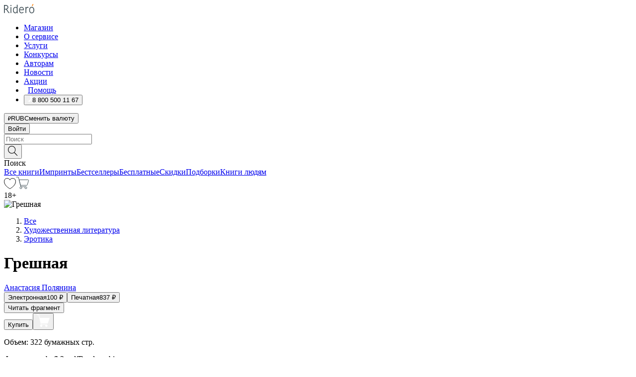

--- FILE ---
content_type: text/html; charset=utf-8
request_url: https://ridero.ru/books/greshnaya/
body_size: 50304
content:
<!DOCTYPE html><html lang="ru"><head><meta charSet="utf-8"/><meta name="viewport" content="width=device-width"/><title itemProp="name">Грешная печатная, электронная: epub, fb2, pdfRead, mobi - купить книгу в интернет магазине, автор Анастасия Полянина - Ridero</title><head itemscope="" itemType="http://schema.org/WebSite"><link rel="canonical" href="https://ridero.ru/books/greshnaya/" itemProp="url" data-reactroot=""/><meta property="og:title" content="Грешная" data-reactroot=""/><meta property="og:description" content="Книга &quot;Грешная&quot; - Анастасия Полянина - печатная, электронная: epub, fb2, pdfRead, mobi - Личная вселенная Стеллы — женщины, несчастной в браке и погребенной под своими комплексами — переживает настоящий
апокалипсис, когда она встречает сек" data-reactroot=""/><meta property="og:type" content="website" data-reactroot=""/><meta name="description" content="Книга &quot;Грешная&quot; - Анастасия Полянина - печатная, электронная: epub, fb2, pdfRead, mobi - Личная вселенная Стеллы — женщины, несчастной в браке и погребенной под своими комплексами — переживает настоящий
апокалипсис, когда она встречает сек" data-reactroot=""/><meta property="og:url" content="https://ridero.ru/books/greshnaya/" data-reactroot=""/><meta property="og:image" content="https://store.ridero.ru/images/h450?bucket=yc:store-raw-data.ridero.store&key=ridero/sku/2023-02/63e391a8d44c047c093cfd52/rev.2024-01-11T14:53:04.777Z/cover-front.png&format=original" data-reactroot=""/><meta property="fb:app_id" content="1408101656150619" data-reactroot=""/></head><meta name="next-head-count" content="4"/><link rel="icon" href="/landings-assets/favicon.ico" sizes="32x32"/><link rel="icon" href="/landings-assets/icon.svg" type="image/svg+xml"/><link rel="apple-touch-icon" href="/landings-assets/apple-touch-icon.png"/><link rel="manifest" href="/landings-assets/manifest.webmanifest"/><script>(function(w,d,s,l,i){w[l]=w[l]||[];w[l].push({'gtm.start':
new Date().getTime(),event:'gtm.js'});var f=d.getElementsByTagName(s)[0],
j=d.createElement(s),dl=l!='dataLayer'?'&l='+l:'';j.async=true;j.src=
'https://www.googletagmanager.com/gtm.js?id='+i+dl;f.parentNode.insertBefore(j,f);
})(window,document,'script','dataLayer','GTM-W8W4JJR');</script><script>window.yaContextCb = window.yaContextCb || []</script><script src="https://yandex.ru/ads/system/context.js" async=""></script><link rel="preload" href="/books/_next/static/css/c38d7847f5a94864.css" as="style"/><link rel="stylesheet" href="/books/_next/static/css/c38d7847f5a94864.css" data-n-g=""/><link rel="preload" href="/books/_next/static/css/2b450a0d25d9e285.css" as="style"/><link rel="stylesheet" href="/books/_next/static/css/2b450a0d25d9e285.css" data-n-p=""/><link rel="preload" href="/books/_next/static/css/e2d02bf978064779.css" as="style"/><link rel="stylesheet" href="/books/_next/static/css/e2d02bf978064779.css"/><link rel="preload" href="/books/_next/static/css/e756ab9f5e7b1bc7.css" as="style"/><link rel="stylesheet" href="/books/_next/static/css/e756ab9f5e7b1bc7.css"/><link rel="preload" href="/books/_next/static/css/c048646c009bb34f.css" as="style"/><link rel="stylesheet" href="/books/_next/static/css/c048646c009bb34f.css"/><link rel="preload" href="/books/_next/static/css/7b2038d6d1cba0ae.css" as="style"/><link rel="stylesheet" href="/books/_next/static/css/7b2038d6d1cba0ae.css"/><link rel="preload" href="/books/_next/static/css/3133230547583480.css" as="style"/><link rel="stylesheet" href="/books/_next/static/css/3133230547583480.css"/><link rel="preload" href="/books/_next/static/css/5d34547f74e0615d.css" as="style"/><link rel="stylesheet" href="/books/_next/static/css/5d34547f74e0615d.css"/><link rel="preload" href="/books/_next/static/css/0d4c90c5dbcf0b9b.css" as="style"/><link rel="stylesheet" href="/books/_next/static/css/0d4c90c5dbcf0b9b.css"/><link rel="preload" href="/books/_next/static/css/8ef25552f45f877f.css" as="style"/><link rel="stylesheet" href="/books/_next/static/css/8ef25552f45f877f.css"/><link rel="preload" href="/books/_next/static/css/fd78beeb44bb77b6.css" as="style"/><link rel="stylesheet" href="/books/_next/static/css/fd78beeb44bb77b6.css"/><link rel="preload" href="/books/_next/static/css/7b6908005ce29f23.css" as="style"/><link rel="stylesheet" href="/books/_next/static/css/7b6908005ce29f23.css"/><link rel="preload" href="/books/_next/static/css/7906b734c944924a.css" as="style"/><link rel="stylesheet" href="/books/_next/static/css/7906b734c944924a.css"/><link rel="preload" href="/books/_next/static/css/0e6bd8f9367a4207.css" as="style"/><link rel="stylesheet" href="/books/_next/static/css/0e6bd8f9367a4207.css"/><link rel="preload" href="/books/_next/static/css/53d6d70f9664bee3.css" as="style"/><link rel="stylesheet" href="/books/_next/static/css/53d6d70f9664bee3.css"/><noscript data-n-css=""></noscript><script defer="" nomodule="" src="/books/_next/static/chunks/polyfills-c67a75d1b6f99dc8.js"></script><script defer="" src="/books/_next/static/chunks/2137.53b80296d6ba9c2b.js"></script><script defer="" src="/books/_next/static/chunks/7388-86401b0aa5dd82ba.js"></script><script defer="" src="/books/_next/static/chunks/9783.ba6534677bf5bf68.js"></script><script defer="" src="/books/_next/static/chunks/4215-47fcb86a9e6f67de.js"></script><script defer="" src="/books/_next/static/chunks/8905-a643e096ce15e95a.js"></script><script defer="" src="/books/_next/static/chunks/8109-0a6881dbd72adcbe.js"></script><script defer="" src="/books/_next/static/chunks/771-75675317856600a4.js"></script><script defer="" src="/books/_next/static/chunks/1410-1ce51eba802d3077.js"></script><script defer="" src="/books/_next/static/chunks/9250.341e701096a05b04.js"></script><script defer="" src="/books/_next/static/chunks/3985.67eb2f41dbdb2111.js"></script><script defer="" src="/books/_next/static/chunks/4202.4cad9e6e85b345b4.js"></script><script defer="" src="/books/_next/static/chunks/3753.b849e510281fab44.js"></script><script defer="" src="/books/_next/static/chunks/8404.ba29ec14a90baa2d.js"></script><script defer="" src="/books/_next/static/chunks/377.828b759fbecf132b.js"></script><script defer="" src="/books/_next/static/chunks/5344.afedb05ee1fd9493.js"></script><script defer="" src="/books/_next/static/chunks/1680.a3d1e75e567846d5.js"></script><script defer="" src="/books/_next/static/chunks/2070.a3afe9222ae99eab.js"></script><script defer="" src="/books/_next/static/chunks/7707.00297136967546ed.js"></script><script defer="" src="/books/_next/static/chunks/197.b4a16c3d9d11057a.js"></script><script src="/books/_next/static/chunks/webpack-89c39cac4a0d1e73.js" defer=""></script><script src="/books/_next/static/chunks/framework-0e97196476b5bb89.js" defer=""></script><script src="/books/_next/static/chunks/main-d2450628c5215066.js" defer=""></script><script src="/books/_next/static/chunks/pages/_app-aa1e6dd242e64e1d.js" defer=""></script><script src="/books/_next/static/chunks/9637-ebde370cafb9e36e.js" defer=""></script><script src="/books/_next/static/chunks/6297-d122726ac0faeb28.js" defer=""></script><script src="/books/_next/static/chunks/5935-b04ea13bb5e10f4e.js" defer=""></script><script src="/books/_next/static/chunks/4962-f31ba37fd2f4fc3f.js" defer=""></script><script src="/books/_next/static/chunks/3748-7298fc7a229b61c8.js" defer=""></script><script src="/books/_next/static/chunks/pages/%5Bslug%5D-3b559cf4f36b6118.js" defer=""></script><script src="/books/_next/static/qXH6CfZHQMzzReYf-UrDx/_buildManifest.js" defer=""></script><script src="/books/_next/static/qXH6CfZHQMzzReYf-UrDx/_ssgManifest.js" defer=""></script></head><body><noscript><iframe src="https://www.googletagmanager.com/ns.html?id=GTM-W8W4JJR"
              height="0" width="0" style="display:none;visibility:hidden"></iframe></noscript><div id="__next" data-reactroot=""><div><div class="pageLayout_wrap__DMOvn"><div class="TopHeader_header__7jtUG"><div class="TopHeader_headerInner__7k_BX"><div class="TopHeader_headerWrap__uxyTQ"><div class="TopHeader_container__xYiBj"><div class="TopHeaderLogo_logo__VHCiO TopHeader_logo__MFfsk"><a href="https://ridero.ru/" class="TopHeaderLogo_logoLink__h8edO" aria-label="Rideró"><svg aria-hidden="true" width="61" height="19" viewBox="0 0 61 19" fill="none" xmlns="http://www.w3.org/2000/svg"><path d="M14.8444 6.19519H13.2144V18.3513H14.8444V6.19519Z" fill="#46545B"></path><path d="M14.0188 1.9364C13.4025 1.9364 12.9009 2.43875 12.9009 3.05637C12.9009 3.67399 13.4025 4.17666 14.0188 4.17666C14.6352 4.17666 15.1365 3.67399 15.1365 3.05637C15.1365 2.43875 14.6352 1.9364 14.0188 1.9364Z" fill="#46545B"></path><path d="M27.39 15.9133C27.39 11.1024 27.3562 6.29013 27.3921 1.47937C26.8476 1.557 26.304 1.64055 25.76 1.72167V6.77382C24.997 6.16763 24.0967 5.86057 23.0786 5.86057C21.0936 5.86057 18.1406 7.59625 18.1406 12.3778C18.1406 15.8196 19.518 18.7692 22.9534 18.7692C24.1094 18.7692 25.2375 18.1856 26.0252 17.1936C26.2584 17.791 26.6175 18.286 27.0424 18.7686C27.4623 18.6244 27.8833 18.4824 28.3077 18.352C27.7681 17.5822 27.39 16.8673 27.39 15.9133ZM25.7397 14.1154C25.581 16.0714 24.2621 17.2406 23.0786 17.2406C20.5376 17.2406 19.7288 14.4491 19.7288 12.3568C19.7288 10.3974 20.6569 7.34761 23.0542 7.34761C23.0618 7.34793 23.0763 7.35365 23.0786 7.34761C24.6687 7.34761 25.5328 8.57523 25.7391 8.91055L25.7397 14.1154Z" fill="#46545B"></path><path d="M39.9819 10.182C39.6163 7.64918 37.9363 5.8396 35.2908 5.8396C33.3059 5.8396 30.3525 7.57528 30.3525 12.3568C30.3525 14.4583 30.9039 16.1641 31.9471 17.2901C32.8191 18.2307 34.0062 18.7483 35.2908 18.7483C36.8396 18.7483 38.4014 18.0361 39.6208 17.1119C39.3579 16.7407 39.0894 16.3735 38.8251 16.0033C38.4056 16.2543 37.9865 16.5045 37.5387 16.7033C36.7358 17.0596 35.9791 17.2406 35.2908 17.2406C34.1709 17.2406 33.3052 16.7274 32.7158 15.7151C32.2513 14.9162 31.9794 13.8219 31.9445 12.6191C34.6153 12.6191 37.2861 12.6185 39.9569 12.6191C40.0815 11.8191 40.0998 10.9831 39.9819 10.182ZM37.9944 8.95563C38.2657 9.5415 38.4171 10.2661 38.4469 11.1114H32.0428C32.2233 9.37772 33.3468 7.32664 35.3117 7.32664C36.5927 7.32664 37.4925 7.87194 37.9944 8.95563Z" fill="#46545B"></path><path d="M47.3076 5.79797C46.2986 5.79797 45.3809 6.34637 44.7453 7.31582C44.5577 6.79977 44.2389 6.37701 43.8899 5.95656C43.4827 6.09758 42.6665 6.35597 42.6665 6.35597C42.794 6.63997 43.0857 7.1065 43.1742 7.40601C43.2642 7.70831 43.3719 8.17732 43.3719 8.69586V18.3304H45.002V11.3527C45.002 10.2451 45.2428 9.22964 45.6795 8.49359C46.0857 7.80865 46.6269 7.43141 47.2036 7.43141C47.9087 7.43141 48.2885 7.64264 48.8965 8.19194C49.1419 7.66479 49.3843 7.13463 49.6062 6.59707C48.9363 6.03488 48.3753 5.79797 47.3076 5.79797Z" fill="#46545B"></path><path d="M59.5415 7.58859C58.6029 6.43401 57.2708 5.79797 55.7903 5.79797C54.3086 5.79797 52.9872 6.42988 52.0695 7.57748C51.1366 8.74349 50.6436 10.3741 50.6436 12.2939C50.6436 14.2138 51.1366 15.8447 52.0695 17.0107C52.9878 18.1583 54.3092 18.7902 55.7903 18.7902C57.2809 18.7902 58.6162 18.1519 59.5498 16.9935C60.4985 15.8167 60.9998 14.1846 60.9998 12.273C60.9998 10.3829 60.4953 8.76285 59.5415 7.58859ZM59.3698 12.3149C59.3698 14.4685 58.3568 17.3244 55.7903 17.3244C53.2303 17.3244 52.2742 14.4732 52.2742 12.3358C52.2742 10.1971 53.2342 7.36853 55.7903 7.36853C58.3403 7.36853 59.3698 10.1611 59.3698 12.3149Z" fill="#46545B"></path><path d="M57.8763 0L56.1924 3.98705L57.2799 4.57387L59.3986 0.673826L57.8763 0Z" fill="#FF7E00"></path><path d="M9.21359 15.5437L7.14621 12.4774C6.7236 11.8506 6.41687 11.277 5.64498 10.8352C6.18381 10.6713 6.67036 10.4334 7.10338 10.1193C8.1663 9.34855 8.81116 7.94002 8.81116 6.64617C8.81116 4.12521 6.65226 2.07422 3.9987 2.07422H0V18.3095H1.63004V11.2384C1.63004 11.2384 2.05987 11.2384 2.66682 11.2384C3.79366 11.2384 4.40578 11.4095 5.00866 12.2997L8.13462 16.9155C8.57549 17.5478 8.97762 17.9318 9.49793 18.1822C9.53992 18.2024 9.58216 18.2212 9.62461 18.2386C9.87139 18.3397 10.1934 18.3763 10.3923 18.3815C10.5947 18.3867 10.9578 18.3813 10.9578 18.3813L11.2767 17.1013C10.0267 16.9155 9.74504 16.306 9.21359 15.5437ZM1.63004 9.64199V3.70765H3.9987C5.62381 3.70765 7.18113 4.95311 7.18113 6.64618C7.18113 8.34566 5.63699 9.64199 3.9987 9.64199H1.63004Z" fill="#46545B"></path></svg></a></div><nav class="TopHeader_nav__GQNQx"><ul class="TopHeaderNavigation_navList__2ns5G"><li class="TopHeaderNavigation_navItem__hq3Ns"><a href="https://ridero.ru/books/" class="TopHeaderNavigation_navLink__pDas_">Магазин</a></li><li class="TopHeaderNavigation_navItem__hq3Ns"><a href="https://ridero.ru/l/about" class="TopHeaderNavigation_navLink__pDas_">О сервисе</a></li><li class="TopHeaderNavigation_navItem__hq3Ns"><a href="https://ridero.ru/services/" class="TopHeaderNavigation_navLink__pDas_">Услуги</a></li><li class="TopHeaderNavigation_navItem__hq3Ns"><a href="https://ridero.ru/l/ridero_contests/" class="TopHeaderNavigation_navLink__pDas_">Конкурсы</a></li><li class="TopHeaderNavigation_navItem__hq3Ns"><a href="https://ridero.ru/tools" class="TopHeaderNavigation_navLink__pDas_">Авторам</a></li><li class="TopHeaderNavigation_navItem__hq3Ns"><a href="https://ridero.ru/blog/" class="TopHeaderNavigation_navLink__pDas_">Новости</a></li><li class="TopHeaderNavigation_navItem__hq3Ns"><a href="https://ridero.ru/l/promo/" class="TopHeaderNavigation_navLink__pDas_">Акции</a></li><li class="TopHeaderNavigation_navItem__hq3Ns"><a href="https://ridero.ru/faq/" class="TopHeaderNavigation_navLink__pDas_ TopHeaderNavigation_navLinkHelp__EeweN"><span class="TopHeaderNavigation_navLinkShort__Uox_V"><svg width="8" height="12" viewBox="0 0 8 12" fill="none" xmlns="http://www.w3.org/2000/svg"><path d="M3.70781 12C3.02256 12 2.46643 11.4439 2.46643 10.7586C2.46643 10.0734 3.02256 9.51724 3.70781 9.51724C4.39305 9.51724 4.94919 10.0734 4.94919 10.7586C4.94919 11.4439 4.39305 12 3.70781 12ZM5.41925 6.2069C4.87139 6.71255 4.53539 7.04441 4.53539 7.44828V8H2.89746L2.88022 7.44828C2.88022 6.29876 3.6656 5.57379 4.29622 4.99034C4.95746 4.37959 5.36298 3.97159 5.36298 3.31034C5.36298 2.39752 4.62063 1.65517 3.70781 1.65517C2.79498 1.65517 2.05263 2.39752 2.05263 3.31034H0.397461C0.397461 1.48469 1.88215 0 3.70781 0C5.53346 0 7.01815 1.48469 7.01815 3.31034C7.01815 4.72966 6.13181 5.54814 5.41925 6.2069Z" fill="#ffffff"></path></svg></span><span class="TopHeaderNavigation_navLinkShortText__3Jmz1">Помощь</span></a></li><li class="TopHeaderNavigation_navItem__hq3Ns"><button class="TopHeaderNavigation_navLinkPhone__6m9Oh"><span class="TopHeaderNavigation_navLinkShort__Uox_V"><svg width="9" height="12" viewBox="0 0 9 12" fill="none" xmlns="http://www.w3.org/2000/svg"><path fill-rule="evenodd" clip-rule="evenodd" d="M0.999418 9.57944L1.01308 9.56147C1.01308 9.56147 1.88506 8.54428 2.27037 8.08996C2.39749 7.92952 2.57053 7.81165 2.76638 7.7521C2.91659 7.70809 3.07731 7.71645 3.22214 7.77582L3.2473 7.7902C3.36118 7.86173 3.47956 7.92584 3.6017 7.98213C3.72542 8.03191 3.86354 8.03229 3.98754 7.9832C4.11154 7.93411 4.21196 7.83929 4.26808 7.71831C4.47799 7.37469 5.51459 4.9816 5.82514 4.17863C5.85537 4.11579 5.87261 4.04749 5.87582 3.97782C5.87903 3.90815 5.86815 3.83856 5.84383 3.7732C5.69751 3.56513 5.48064 3.41723 5.23352 3.35697L5.17026 3.33397C5.01566 3.26842 4.8866 3.15433 4.80257 3.00896C4.71853 2.86358 4.68409 2.69481 4.70443 2.52813C4.72312 2.33907 4.99198 0.787043 5.02433 0.61236C5.03836 0.481737 5.09235 0.358625 5.17893 0.25982C5.26551 0.161015 5.38047 0.0913302 5.50812 0.0602737C5.88417 -0.0306769 6.2778 -0.0185079 6.64752 0.0954981L6.73881 0.127847C7.03437 0.202863 7.30505 0.354154 7.5238 0.566593C7.74255 0.779033 7.90169 1.04518 7.98532 1.33841C8.26352 2.39873 7.90624 4.1851 6.89265 6.80176C5.8086 9.59741 4.07471 11.2364 3.24371 11.4643C2.48243 11.6728 1.494 10.9172 1.13528 10.5183C1.01096 10.3995 0.93002 10.2425 0.905392 10.0723C0.880765 9.90212 0.913869 9.7286 0.999418 9.57944Z" fill="#ffffff"></path></svg></span><span class="TopHeaderNavigation_navLinkShortText__3Jmz1">8 800 500 11 67</span></button></li></ul></nav><div class="CurrencySwitcher_switcher__gZAO7 TopHeader_currencySwitcherDesktop__DtLAC"><button class="CurrencySwitcher_button__Vh4Mh CurrencySwitcher_button-grey__l_wmE" type="button" aria-label="Сменить валюту"><span class="CurrencySwitcher_iconWrap__8icMU"><svg class="CurrencySwitcher_iconRub__HaIiA" width="6" height="8" aria-hidden="true" xmlns="http://www.w3.org/2000/svg" viewBox="0 0 6 8" fill="none"><path d="M0 4.11848H0.884328V0.180536C1.19776 0.112835 1.52985 0.067701 1.8806 0.0451339C2.23881 0.0150445 2.59701 0 2.95522 0C3.34328 0 3.72015 0.0376116 4.08582 0.112835C4.45149 0.180536 4.77612 0.304654 5.0597 0.485191C5.34328 0.665727 5.5709 0.913963 5.74254 1.2299C5.91418 1.53832 6 1.93324 6 2.41467C6 2.88105 5.91045 3.27221 5.73134 3.58815C5.55224 3.90409 5.31716 4.15985 5.02612 4.35543C4.73507 4.55101 4.40299 4.69394 4.02985 4.7842C3.66418 4.86695 3.29104 4.90832 2.91045 4.90832H1.95896V5.73202H3.99627V6.52186H1.95896V8H0.884328V6.52186H0V5.73202H0.884328V4.90832H0V4.11848ZM3 0.925247C2.79851 0.925247 2.60075 0.932769 2.40672 0.947814C2.22015 0.962859 2.0709 0.977903 1.95896 0.992948V4.11848H2.85448C3.09328 4.11848 3.33209 4.09591 3.5709 4.05078C3.8097 3.99812 4.02239 3.90785 4.20896 3.77997C4.40299 3.65209 4.5597 3.47908 4.6791 3.26093C4.79851 3.04278 4.85821 2.76822 4.85821 2.43724C4.85821 2.14386 4.8097 1.90315 4.71269 1.71509C4.61567 1.51951 4.48134 1.3653 4.3097 1.25247C4.14552 1.13211 3.94776 1.04937 3.71642 1.00423C3.49254 0.951575 3.25373 0.925247 3 0.925247Z" fill="currentColor"></path></svg></span><span class="CurrencySwitcher_label__oMdHx">RUB</span><span class="CurrencySwitcher_tooltip__DVSWO">Сменить валюту</span></button><span class="CurrencySwitcher_divider__ptQYf"></span></div><div class="TopHeaderCabinet_login__o0TRe"><button class="Button_btn___Pcmr" type="button">Войти</button></div></div></div></div></div><div class="SubHeader_subheader__hiKZd"><div class="SubHeader_inner__FDTXj"><div class="SubHeader_wrap__bimf7"><div class="SubHeader_left__r0BZm"><div id="searchForm" class="SearchForm_searchForm__DYnFs SearchForm_empty__MlNmz" tabindex="0" role="button" itemscope="" itemType="http://schema.org/WebSite"><form itemProp="potentialAction" itemscope="" itemType="http://schema.org/SearchAction"><div class="SearchForm_search__input__F1d7D"><meta itemProp="target" content="/books/?q={q}"/><div role="combobox" aria-haspopup="listbox" aria-owns="react-autowhatever-1" aria-expanded="false"><div class="Input_inputWrap__0qfZ2 Input_inputWrap_small__wLsKj"><input type="search" itemProp="query-input" placeholder="Поиск" name="q" value="" tabindex="-1" autoComplete="off" aria-autocomplete="list" aria-controls="react-autowhatever-1" id="search-form-autosuggest" class="Input_input__NOrOk Input_input_small__iull9"/></div><div id="react-autowhatever-1" role="listbox" class="Autocomplete_suggestionsContainer__GjSHx SearchForm_searchForm__suggestionsContainer__LKtOd"></div></div></div><div class="SearchForm_searchForm__btn__VwG_e"><button class="Button_no-style__PMMfD Button_btn__aG4OC" aria-label="Поиск" type="submit"><svg fill="none" width="20" height="20" viewBox="0 0 20 20" xmlns="http://www.w3.org/2000/svg"><path d="m18.978 19.027-5.693-5.843a7.895 7.895 0 0 0 2.083-5.342A7.767 7.767 0 0 0 7.683 0 7.751 7.751 0 0 0 .001 7.842a7.747 7.747 0 0 0 7.682 7.842 7.668 7.668 0 0 0 4.806-1.715l5.724 5.874a.5.5 0 0 0 .398.156.639.639 0 0 0 .398-.156.566.566 0 0 0-.03-.816ZM1.133 7.842a6.658 6.658 0 0 1 6.583-6.717A6.642 6.642 0 0 1 14.3 7.842a6.636 6.636 0 0 1-4.042 6.188 6.642 6.642 0 0 1-2.542.53 6.66 6.66 0 0 1-6.583-6.718Z" fill="#000"></path></svg></button></div><div class="SearchForm_searchForm__toggle__SKeJk">Поиск</div></form></div></div><div class="SubHeader_center__XVjRE SubHeader_nav__AoItH"><a class="SubHeader_navLink__UawM3" href="/books/">Все книги</a><a class="SubHeader_navLink__UawM3" href="https://ridero.ru/imprint/">Импринты</a><a class="SubHeader_navLink__UawM3" href="https://ridero.ru/listing/bestsellers/">Бестселлеры</a><a class="SubHeader_navLink__UawM3" href="https://ridero.ru/books/catalog/free/">Бесплатные</a><a class="SubHeader_navLink__UawM3" href="https://ridero.ru/listing/discount/">Скидки</a><a class="SubHeader_navLink__UawM3" href="https://ridero.ru/listing/">Подборки</a><a class="SubHeader_navLink__UawM3" href="https://ridero.ru/l/books_for_people/" target="_blank" rel="noreferrer noopener">Книги людям</a></div><div class="SubHeader_right__nXz6A"><a class="SubHeader_iconLink__ERJse SubHeader_like__kqnYf" href="https://ridero.ru/books/likes/" aria-label="Перейти в избранное"><svg width="24" height="22" viewBox="0 0 24 22" fill="none" xmlns="http://www.w3.org/2000/svg" stroke="#000"><path d="M11.541 3.13708L11.9783 3.92633L12.4156 3.13708C13.2798 1.57763 15.1456 0.5 17.2717 0.5C18.9655 0.5 20.9147 1.15492 22.1665 2.65112C23.3983 4.1233 24.0362 6.50973 22.9302 10.1554C21.7714 13.7195 19.0065 16.5656 16.4826 18.5376C15.2258 19.5196 14.042 20.2744 13.173 20.7834C12.7388 21.0377 12.3839 21.2301 12.1388 21.3585C12.0785 21.39 12.0248 21.4177 11.9783 21.4415C11.9318 21.4177 11.8781 21.39 11.8178 21.3585C11.5727 21.2301 11.2178 21.0377 10.7836 20.7834C9.91457 20.2744 8.73084 19.5196 7.47398 18.5376C4.9509 16.5663 2.18703 13.7214 1.02758 10.1589C-0.0196823 6.51214 0.617393 4.12274 1.83691 2.64903C3.07424 1.15379 4.99276 0.5 6.68493 0.5C8.81097 0.5 10.6768 1.57763 11.541 3.13708Z" stroke="inherit" fill=""></path></svg></a><a class="SubHeader_iconLink__ERJse SubHeader_cart__0GgJ0" href="https://ridero.ru/books/cart/" aria-label="Перейти в корзину"><svg width="27" height="25" viewBox="0 0 27 25" fill="none" xmlns="http://www.w3.org/2000/svg"><path d="M1 1H5.00277L10.0062 20.5H20" stroke="#46545B" stroke-linecap="round"></path><path d="M24.6532 6.5H6.41602L9.25636 17.5H21.9327C22.3736 17.5 22.7624 17.2113 22.89 16.7893L25.6104 7.78934C25.8045 7.1473 25.3239 6.5 24.6532 6.5Z" stroke="#46545B"></path><circle cx="10" cy="22.5" r="2" stroke="#46545B"></circle><circle cx="20" cy="22.5" r="2" stroke="#46545B"></circle></svg></a></div></div></div></div><script type="application/ld+json">{"@context":"http://schema.org","@type":"Book","name":"Грешная","author":{"@type":"Person","name":"Анастасия Полянина"},"url":"https://ridero.ru/books/greshnaya/","workExample":[{"@type":"Book","isbn":"978-5-0059-6158-7","bookFormat":"http://schema.org/EBook","potentialAction":{"@type":"ReadAction","target":{"@type":"EntryPoint","actionPlatform":["http://schema.org/DesktopWebPlatform","http://schema.org/AndroidPlatform"]},"expectsAcceptanceOf":{"@type":"Offer","itemCondition":"new","Price":100,"priceCurrency":"RUB","eligibleRegion":{"@type":"Country","name":"RU-RU"},"availability":"http://schema.org/InStock"}}},{"@type":"Book","isbn":"978-5-0059-6158-7","bookFormat":"http://schema.org/Paperback","potentialAction":{"@type":"ReadAction","target":{"@type":"EntryPoint","actionPlatform":["http://schema.org/DesktopWebPlatform","http://schema.org/AndroidPlatform"]},"expectsAcceptanceOf":{"@type":"Offer","itemCondition":"new","Price":837,"priceCurrency":"RUB","eligibleRegion":{"@type":"Country","name":"RU-RU"},"availability":"http://schema.org/InStock"}}}]}</script><div><div class="BookLandingInfo_bookLandingInfo__CFRv0"><div class="BookLandingInfo_bookLandingInfo__left__bKqJe BookLandingInfo_bookLandingInfo__digital__25g1L"><div class="BookLandingInfo_bookLandingInfo__left-wrap__5E_u3"><div class="BookCover_cover__E4gAO BookCover_cover_digital__0_G9M"><div class="BookCover_cover__img__BEaFr"><div class="BookCover_cover-spin__lHnG_"></div><div class="BookCover_cover_ageRating__NDgCl">18<!-- -->+</div><picture><source srcSet="https://store.ridero.ru/images/w200?bucket=yc:store-raw-data.ridero.store&amp;key=ridero/sku/2023-02/63e391a8d44c047c093cfd52/rev.2024-01-11T14:53:04.777Z/cover-front.png&amp;format=original" media="(max-width: 960px)"/><img src="https://store.ridero.ru/images/w350?bucket=yc:store-raw-data.ridero.store&amp;key=ridero/sku/2023-02/63e391a8d44c047c093cfd52/rev.2024-01-11T14:53:04.777Z/cover-front.png&amp;format=original" alt="Грешная"/></picture></div></div></div></div><div class="BookLandingInfo_bookLandingInfo__rightTop__ori9q"><ol itemscope="" itemType="http://schema.org/BreadcrumbList" class="BreadCrumbs_breadCrumbs__pTwzt"><li itemProp="itemListElement" itemscope="" itemType="http://schema.org/ListItem"><a href="/books/" target="_blank" itemProp="item" rel="noopener noreferrer"><span itemProp="name">Все</span></a><meta itemProp="position" content="1"/></li><li itemProp="itemListElement" itemscope="" itemType="http://schema.org/ListItem"><a href="/books/catalog/fiction-related-items" target="_blank" itemProp="item" rel="noopener noreferrer"><span itemProp="name">Художественная литература</span></a><meta itemProp="position" content="2"/></li><li itemProp="itemListElement" itemscope="" itemType="http://schema.org/ListItem"><a href="/books/catalog/erotic-fiction" target="_blank" itemProp="item" rel="noopener noreferrer"><span itemProp="name">Эротика</span></a><meta itemProp="position" content="3"/></li></ol><h1 class="BookLandingInfo_book-title__gJ_7Y">Грешная</h1><div class="BookLandingInfo_authorBlock__N2Pgv"><a class="AboutAuthor_authorLink__CmNUz AboutAuthor_haveUri__2FrVa" href="https://ridero.ru/author/polyanina_anastasiya_lyhxl/"><div class="AboutAuthor_authorFlex__xPHMd AboutAuthor_authorFlexTop__ITaLS"><div class="AboutAuthor_authorUserPic__FOmVT AboutAuthor_authorUserPic_small__W8e2L"></div><span class="AboutAuthor_authorNameLink__Y4Q1x">Анастасия Полянина</span></div></a></div></div><div class="BookLandingInfo_bookLandingInfo__rightBottom___ak7e"><div class="Controls_controls___H3MH"><button class="Controls_controls__button__efLPi Controls_controls__button_active__VNoD3"><span class="Controls_controls__typeText__9Zx1U">Электронная</span><span class="Controls_controls__priceText__gc8Vz"><span>100<!-- --> <!-- -->₽</span></span></button><button class="Controls_controls__button__efLPi"><span class="Controls_controls__typeText__9Zx1U">Печатная</span><span class="Controls_controls__priceText__gc8Vz"><span>837<!-- --> <!-- -->₽</span></span></button></div><div class="ActionControls_wrapper__xyxKv"><div class="ActionControls_topBlock__ff5oV"><a href="/books/greshnaya/freeText/#freeTextContainer"><button class="Button_big__8gulZ Button_full__9KtTs Button_outline__mwB3f Button_btn__aG4OC" type="button">Читать фрагмент</button></a></div><div class="ActionControls_bottomBlock__LVvPs ActionControls_bottomBlock_buy__HkWIN"><button class="Button_big__8gulZ Button_full__9KtTs Button_btn__aG4OC" type="button"><span class="ActionControls_btnPrice__hiGA4">Купить </span></button><button class="Button_big__8gulZ Button_full__9KtTs Button_btn__aG4OC" aria-label="Добавить в корзину" type="button"><svg width="26" height="25" viewBox="0 0 26 25" fill="none" xmlns="http://www.w3.org/2000/svg"><path d="M26 6.697H6.1L4.5 0H0v1h3.7l4.6 19.29c-1.3.4-2 1.7-1.6 2.998.4 1.3 1.7 2 2.9 1.6 1.3-.4 2-1.7 1.6-2.999-.1-.3-.2-.5-.4-.8h6.6c-.8 1.1-.6 2.6.5 3.399 1 .8 2.5.6 3.3-.5.8-1.1.6-2.598-.5-3.398-.4-.3-.9-.5-1.4-.5h-10l-.5-1.899h13.3L26 6.697Z" fill="#fff"></path></svg></button></div></div><div class="BookLandingInfo_bookDetails__X4nGy BookLandingInfo_bookDetailsWithMarginTop__F0GxR"><p class="BookLandingInfo_bookDetailsInfo__xacqH">Объем:<!-- --> <!-- -->322<!-- --> <!-- -->бумажных стр.</p><p class="BookLandingInfo_bookDetailsInfo__xacqH">Формат:<!-- --> <!-- -->epub, fb2, pdfRead, mobi</p><a class="BookLandingInfo_moreDetailsBtn__QQAf9" href="/books/greshnaya/#moreDetails">Подробнее</a></div></div><div class="BookLandingInfo_bookLandingInfo__desktopRight__p7EIc"><div class="BookLandingInfo_author-name-star__0rgX7"><a class="BookLandingInfo_rating-star__0AlQn" href="/books/greshnaya/#reviews"><span class="Stars_stars__OmH_J"><svg class="Stars_star__VKGuM" width="12" height="11" viewBox="0 0 12 11" fill="none" xmlns="http://www.w3.org/2000/svg"><path d="M6 1.09695L7.40896 3.8483C7.48313 3.99313 7.62313 4.09281 7.78425 4.11551L10.8972 4.55408L8.65777 6.65651C8.53457 6.77217 8.47813 6.94225 8.50773 7.10862L9.04016 10.1009L6.22607 8.67442C6.08396 8.60239 5.91604 8.60239 5.77393 8.67442L2.95984 10.1009L3.49227 7.10862C3.52187 6.94225 3.46543 6.77217 3.34223 6.65651L1.10284 4.55408L4.21575 4.11551C4.37688 4.09281 4.51687 3.99313 4.59104 3.8483L6 1.09695Z" stroke="black" stroke-linecap="round" stroke-linejoin="round"></path></svg><svg class="Stars_star__VKGuM" width="12" height="11" viewBox="0 0 12 11" fill="none" xmlns="http://www.w3.org/2000/svg"><path d="M6 1.09695L7.40896 3.8483C7.48313 3.99313 7.62313 4.09281 7.78425 4.11551L10.8972 4.55408L8.65777 6.65651C8.53457 6.77217 8.47813 6.94225 8.50773 7.10862L9.04016 10.1009L6.22607 8.67442C6.08396 8.60239 5.91604 8.60239 5.77393 8.67442L2.95984 10.1009L3.49227 7.10862C3.52187 6.94225 3.46543 6.77217 3.34223 6.65651L1.10284 4.55408L4.21575 4.11551C4.37688 4.09281 4.51687 3.99313 4.59104 3.8483L6 1.09695Z" stroke="black" stroke-linecap="round" stroke-linejoin="round"></path></svg><svg class="Stars_star__VKGuM" width="12" height="11" viewBox="0 0 12 11" fill="none" xmlns="http://www.w3.org/2000/svg"><path d="M6 1.09695L7.40896 3.8483C7.48313 3.99313 7.62313 4.09281 7.78425 4.11551L10.8972 4.55408L8.65777 6.65651C8.53457 6.77217 8.47813 6.94225 8.50773 7.10862L9.04016 10.1009L6.22607 8.67442C6.08396 8.60239 5.91604 8.60239 5.77393 8.67442L2.95984 10.1009L3.49227 7.10862C3.52187 6.94225 3.46543 6.77217 3.34223 6.65651L1.10284 4.55408L4.21575 4.11551C4.37688 4.09281 4.51687 3.99313 4.59104 3.8483L6 1.09695Z" stroke="black" stroke-linecap="round" stroke-linejoin="round"></path></svg><svg class="Stars_star__VKGuM" width="12" height="11" viewBox="0 0 12 11" fill="none" xmlns="http://www.w3.org/2000/svg"><path d="M6 1.09695L7.40896 3.8483C7.48313 3.99313 7.62313 4.09281 7.78425 4.11551L10.8972 4.55408L8.65777 6.65651C8.53457 6.77217 8.47813 6.94225 8.50773 7.10862L9.04016 10.1009L6.22607 8.67442C6.08396 8.60239 5.91604 8.60239 5.77393 8.67442L2.95984 10.1009L3.49227 7.10862C3.52187 6.94225 3.46543 6.77217 3.34223 6.65651L1.10284 4.55408L4.21575 4.11551C4.37688 4.09281 4.51687 3.99313 4.59104 3.8483L6 1.09695Z" stroke="black" stroke-linecap="round" stroke-linejoin="round"></path></svg><svg class="Stars_star__VKGuM" width="12" height="11" viewBox="0 0 12 11" fill="none" xmlns="http://www.w3.org/2000/svg"><path d="M6 1.09695L7.40896 3.8483C7.48313 3.99313 7.62313 4.09281 7.78425 4.11551L10.8972 4.55408L8.65777 6.65651C8.53457 6.77217 8.47813 6.94225 8.50773 7.10862L9.04016 10.1009L6.22607 8.67442C6.08396 8.60239 5.91604 8.60239 5.77393 8.67442L2.95984 10.1009L3.49227 7.10862C3.52187 6.94225 3.46543 6.77217 3.34223 6.65651L1.10284 4.55408L4.21575 4.11551C4.37688 4.09281 4.51687 3.99313 4.59104 3.8483L6 1.09695Z" stroke="black" stroke-linecap="round" stroke-linejoin="round"></path></svg></span><span class="BookLandingInfo_avgReviewRating__xXAxU">0.0</span><span class="BookLandingInfo_totalReviewCount__iLcxF">0</span></a><a class="BookLandingInfo_rateBtn__AcRWr" href="/books/greshnaya/#addReviewForm">Оценить</a><div class="BookLandingInfo_social__UcXYZ"><button class="BookLandingInfo_likeBtn__XPiGR" type="button" aria-label="Добавить в избранное"><svg width="24" height="22" viewBox="0 0 24 22" fill="none" xmlns="http://www.w3.org/2000/svg" stroke="#000"><path d="M11.541 3.13708L11.9783 3.92633L12.4156 3.13708C13.2798 1.57763 15.1456 0.5 17.2717 0.5C18.9655 0.5 20.9147 1.15492 22.1665 2.65112C23.3983 4.1233 24.0362 6.50973 22.9302 10.1554C21.7714 13.7195 19.0065 16.5656 16.4826 18.5376C15.2258 19.5196 14.042 20.2744 13.173 20.7834C12.7388 21.0377 12.3839 21.2301 12.1388 21.3585C12.0785 21.39 12.0248 21.4177 11.9783 21.4415C11.9318 21.4177 11.8781 21.39 11.8178 21.3585C11.5727 21.2301 11.2178 21.0377 10.7836 20.7834C9.91457 20.2744 8.73084 19.5196 7.47398 18.5376C4.9509 16.5663 2.18703 13.7214 1.02758 10.1589C-0.0196823 6.51214 0.617393 4.12274 1.83691 2.64903C3.07424 1.15379 4.99276 0.5 6.68493 0.5C8.81097 0.5 10.6768 1.57763 11.541 3.13708Z" stroke="inherit" fill=""></path></svg></button><div class="Share_share__ygt1N"><button class="Share_shareIcon__P9x34" type="button" aria-label="Поделиться"><svg width="24" height="26" viewBox="0 0 24 26" fill="none" xmlns="http://www.w3.org/2000/svg" stroke="black"><path d="M19.3327 8.33333C21.3577 8.33333 22.9993 6.69171 22.9993 4.66667C22.9993 2.64162 21.3577 1 19.3327 1C17.3076 1 15.666 2.64162 15.666 4.66667C15.666 6.69171 17.3076 8.33333 19.3327 8.33333Z" stroke="inherit" stroke-linecap="round" stroke-linejoin="round"></path><path d="M4.66667 16.8889C6.69171 16.8889 8.33333 15.2473 8.33333 13.2222C8.33333 11.1972 6.69171 9.55556 4.66667 9.55556C2.64162 9.55556 1 11.1972 1 13.2222C1 15.2473 2.64162 16.8889 4.66667 16.8889Z" stroke="inherit" stroke-linecap="round" stroke-linejoin="round"></path><path d="M19.3327 25.4444C21.3577 25.4444 22.9993 23.8028 22.9993 21.7778C22.9993 19.7527 21.3577 18.1111 19.3327 18.1111C17.3076 18.1111 15.666 19.7527 15.666 21.7778C15.666 23.8028 17.3076 25.4444 19.3327 25.4444Z" stroke="inherit" stroke-linecap="round" stroke-linejoin="round"></path><path d="M7.83203 15.0678L16.1798 19.9322" stroke="inherit" stroke-linecap="round" stroke-linejoin="round"></path><path d="M16.1676 6.51222L7.83203 11.3767" stroke="inherit" stroke-linecap="round" stroke-linejoin="round"></path></svg></button><div class="Share_shareBtn__DBN3h"><div class="a2a_kit a2a_kit_size_32 a2a_default_style" data-url="https://ridero.ru/books/greshnaya/"><a class="a2a_button_vk"></a><a class="a2a_button_odnoklassniki"></a><a class="a2a_button_whatsapp"></a><a class="a2a_button_telegram"></a><a class="a2a_button_viber"></a><a class="a2a_button_twitter"></a><a class="a2a_button_copy_link"></a></div></div></div></div></div></div><div class="BookLandingInfo_bookTags__qO359"><div class="BookTags_tagBlock__K_KhF"></div></div><div class="ReportButton_reportBtnWrapper__HJvy8"><button class="ReportButton_reportBtn__Qcd4C">Пожаловаться</button></div></div></div><div class="BookInformationTabs_container__TI6A3"><div class="BookInformationTabs_BookInformationTabs__5f70o"><a class="BookInformationTabs_btn__RRfIN BookInformationTabs_btnAvailable__0DWkt BookInformationTabs_btnActive__fwPdC" href="/books/greshnaya/">О книге</a><a class="BookInformationTabs_btn__RRfIN BookInformationTabs_btnAvailable__0DWkt" href="/books/greshnaya/#reviews">отзывы</a><span class="BookInformationTabs_btn__RRfIN BookInformationTabs_btnDisabled__VQmUw">Оглавление</span><span class="BookInformationTabs_btn__RRfIN BookInformationTabs_btnDisabled__VQmUw"><span>Читать фрагмент</span></span></div></div><div class="BookInfo_bookInfo__SAZlA"><div class="BookInfo_bookInfoContainer__UHlb8"><div><article class="BookInfo_bookInfo__block__ILoyj"><h3 class="BookInfo_bookInfo__subtitle__GJ_qw">аннотация</h3><div class="BookInfo_descriptionBlock__pRGNy">Личная вселенная Стеллы — женщины, несчастной в браке и погребенной под своими комплексами — переживает настоящий
апокалипсис, когда она встречает сексуального фотографа Руслана. Его грубоватая внешность отнюдь не во вкусе утонченной Стеллы, но ее тело изнывает по нему.
Руслан предлагает ей пройти интересный путь до ее новоприобретенной уверенности в себе. Но удержится ли Стелла от соблазна влюбиться в этого брутального мужчину-викинга, ведь беря ее тело, он планомерно завладевает и ее сердцем.</div><section class="BookSpelling_wrapper__iVmug"><span class="BookSpelling_title__BTgkj">Книга публикуется в авторской орфографии и пунктуации</span><div class="BookSpelling_tooltip__8K78C"><div class="BookSpelling_question__XV30q"></div></div></section></article><article class="BookInfo_bookInfo__block__ILoyj"><h3 class="BookInfo_bookInfo__subtitle__GJ_qw">Автор</h3><div class="BookInfo_authorBlock__cTJmq"><a class="AboutAuthor_authorLink__CmNUz AboutAuthor_haveUri__2FrVa" href="https://ridero.ru/author/polyanina_anastasiya_lyhxl/"><div class="AboutAuthor_authorFlex__xPHMd"><div class="AboutAuthor_authorUserPic__FOmVT AboutAuthor_authorUserPic_bottom__qAkQ0"></div><span class="AboutAuthor_authorName__jUZF8">Анастасия Полянина</span></div></a></div></article><article class="BookInfo_bookInfo__block__ILoyj" id="moreDetails"><h3 class="BookInfo_bookInfo__subtitle__GJ_qw BookInfo_bookInfo__subtitle_characteristics__iGjE9">Подробная информация</h3><p class="BookDetails_bookDetailsInfo__u_un5">Объем:<!-- --> <!-- -->322<!-- --> <!-- -->стр.</p><p class="BookDetails_bookDetailsInfo__u_un5">Дата выпуска:<!-- --> <!-- -->8 февраля 2023 г.</p><p class="BookDetails_bookDetailsInfo__u_un5">Возрастное ограничение:<!-- --> <!-- -->18<!-- -->+</p><p class="BookDetails_bookDetailsInfo__u_un5">В магазинах:<!-- --> <a target="_blank" class="BookDetails_externalStoreLink__E0KlD" href="https://digital.wildberries.ru/offer/118241" rel="noreferrer">Wildberries digital</a><a target="_blank" class="BookDetails_externalStoreLink__E0KlD" href="https://www.wildberries.ru/catalog/147122758/detail.aspx" rel="noreferrer">Wildberries</a><a target="_blank" class="BookDetails_externalStoreLink__E0KlD" href="http://www.litres.ru/anastasiya-polyanina-31425992/greshnaya/?lfrom=230737948" rel="noreferrer">ЛитРес</a><a target="_blank" class="BookDetails_externalStoreLink__E0KlD" href="http://www.amazon.com/dp/B0BVW3LXYY" rel="noreferrer">Amazon</a></p><p class="BookDetails_bookDetailsInfo__u_un5">Формат:<!-- --> <!-- -->epub, fb2, pdfRead, mobi</p><p class="BookDetails_bookDetailsInfo__u_un5">ISBN:<!-- --> <!-- -->978-5-0059-6158-7</p></article><article id="reviews" class="BookInfo_bookInfo__block__ILoyj BookInfo_bookInfo__block_reviews__ORoqO"><h3 class="BookInfo_bookInfo__subtitle__GJ_qw BookInfo_bookInfo__subtitle_reviews__OR9qy">отзывы</h3><div class="ReviewsUser_reviewsUserContainer__GgwUH" id="ga_review"><div>У этой книги ещё нет отзывов, оставьте свой отзыв первым!</div><div class="no-author list"></div><div class="ReviewsUser_reviewsUserButtons__TJ2B3"></div><form class="ReviewsUser_addReviewForm__0cs60" id="addReviewForm"><div class="ReviewsUser_addReviewHeader__w47ja"><h3 class="ReviewsUser_addReviewTitle__Ins5X">Оцените книгу</h3><div class="ReviewsUser_stars__BmMxh"><button class="ReviewsUser_reviewStar__3SLDG" type="button"><svg width="16" height="14" viewBox="0 0 16 14" fill="none" xmlns="http://www.w3.org/2000/svg"><path d="M8.43556 11.2631L8.21778 11.7132L8.43555 11.2631C8.16044 11.13 7.83956 11.13 7.56445 11.2631L7.78222 11.7132L7.56445 11.2631L3.72884 13.119L4.44002 9.30385C4.504 8.96063 4.38434 8.60889 4.12433 8.37588L1.14094 5.70227L5.34146 5.13737C5.65948 5.0946 5.93767 4.90181 6.08937 4.61904L8 1.05764L9.91063 4.61904C10.0623 4.90181 10.3405 5.0946 10.6585 5.13737L14.8591 5.70227L11.8757 8.37588C11.6157 8.60889 11.496 8.96063 11.56 9.30385L12.2712 13.119L8.43556 11.2631Z" stroke="#FF7E00" fill="transparent" stroke-linecap="round" stroke-linejoin="round"></path></svg></button><button class="ReviewsUser_reviewStar__3SLDG" type="button"><svg width="16" height="14" viewBox="0 0 16 14" fill="none" xmlns="http://www.w3.org/2000/svg"><path d="M8.43556 11.2631L8.21778 11.7132L8.43555 11.2631C8.16044 11.13 7.83956 11.13 7.56445 11.2631L7.78222 11.7132L7.56445 11.2631L3.72884 13.119L4.44002 9.30385C4.504 8.96063 4.38434 8.60889 4.12433 8.37588L1.14094 5.70227L5.34146 5.13737C5.65948 5.0946 5.93767 4.90181 6.08937 4.61904L8 1.05764L9.91063 4.61904C10.0623 4.90181 10.3405 5.0946 10.6585 5.13737L14.8591 5.70227L11.8757 8.37588C11.6157 8.60889 11.496 8.96063 11.56 9.30385L12.2712 13.119L8.43556 11.2631Z" stroke="#FF7E00" fill="transparent" stroke-linecap="round" stroke-linejoin="round"></path></svg></button><button class="ReviewsUser_reviewStar__3SLDG" type="button"><svg width="16" height="14" viewBox="0 0 16 14" fill="none" xmlns="http://www.w3.org/2000/svg"><path d="M8.43556 11.2631L8.21778 11.7132L8.43555 11.2631C8.16044 11.13 7.83956 11.13 7.56445 11.2631L7.78222 11.7132L7.56445 11.2631L3.72884 13.119L4.44002 9.30385C4.504 8.96063 4.38434 8.60889 4.12433 8.37588L1.14094 5.70227L5.34146 5.13737C5.65948 5.0946 5.93767 4.90181 6.08937 4.61904L8 1.05764L9.91063 4.61904C10.0623 4.90181 10.3405 5.0946 10.6585 5.13737L14.8591 5.70227L11.8757 8.37588C11.6157 8.60889 11.496 8.96063 11.56 9.30385L12.2712 13.119L8.43556 11.2631Z" stroke="#FF7E00" fill="transparent" stroke-linecap="round" stroke-linejoin="round"></path></svg></button><button class="ReviewsUser_reviewStar__3SLDG" type="button"><svg width="16" height="14" viewBox="0 0 16 14" fill="none" xmlns="http://www.w3.org/2000/svg"><path d="M8.43556 11.2631L8.21778 11.7132L8.43555 11.2631C8.16044 11.13 7.83956 11.13 7.56445 11.2631L7.78222 11.7132L7.56445 11.2631L3.72884 13.119L4.44002 9.30385C4.504 8.96063 4.38434 8.60889 4.12433 8.37588L1.14094 5.70227L5.34146 5.13737C5.65948 5.0946 5.93767 4.90181 6.08937 4.61904L8 1.05764L9.91063 4.61904C10.0623 4.90181 10.3405 5.0946 10.6585 5.13737L14.8591 5.70227L11.8757 8.37588C11.6157 8.60889 11.496 8.96063 11.56 9.30385L12.2712 13.119L8.43556 11.2631Z" stroke="#FF7E00" fill="transparent" stroke-linecap="round" stroke-linejoin="round"></path></svg></button><button class="ReviewsUser_reviewStar__3SLDG" type="button"><svg width="16" height="14" viewBox="0 0 16 14" fill="none" xmlns="http://www.w3.org/2000/svg"><path d="M8.43556 11.2631L8.21778 11.7132L8.43555 11.2631C8.16044 11.13 7.83956 11.13 7.56445 11.2631L7.78222 11.7132L7.56445 11.2631L3.72884 13.119L4.44002 9.30385C4.504 8.96063 4.38434 8.60889 4.12433 8.37588L1.14094 5.70227L5.34146 5.13737C5.65948 5.0946 5.93767 4.90181 6.08937 4.61904L8 1.05764L9.91063 4.61904C10.0623 4.90181 10.3405 5.0946 10.6585 5.13737L14.8591 5.70227L11.8757 8.37588C11.6157 8.60889 11.496 8.96063 11.56 9.30385L12.2712 13.119L8.43556 11.2631Z" stroke="#FF7E00" fill="transparent" stroke-linecap="round" stroke-linejoin="round"></path></svg></button></div></div><div class="ReviewsUser_addReviewTextarea__dyJGz"><div class="MDEditor_editor__yflWO"></div></div><button class="Button_medium__zCMU6 Button_btn__aG4OC" type="submit">Опубликовать отзыв</button></form></div></article><article id="authorsBooks" class="BookInfo_bookInfo__block__ILoyj BookInfo_bookInfo__block_authorsBooks__EQfkh"><h3 class="BookInfo_bookInfo__subtitle__GJ_qw BookInfo_bookInfo__subtitle_authorsBooks___0TW9">книги автора</h3><div class="AuthorsBooks_bookList__Mv8Sf" id="authorsBooksBookList"><div class="AuthorsBooks_bookItem__miaSU"><div class="AuthorsBooks_bookCover__t4g0q"><picture><source srcSet="https://store.ridero.ru/images/w80?bucket=yc:store-raw-data.ridero.store&amp;key=ridero/sku/2021-09/6138646db1ee2c1063d76ab8/rev.2022-07-31T03:36:29.355Z/cover-front.png&amp;format=original"/><img src="https://store.ridero.ru/images/w80?bucket=yc:store-raw-data.ridero.store&amp;key=ridero/sku/2021-09/6138646db1ee2c1063d76ab8/rev.2022-07-31T03:36:29.355Z/cover-front.png&amp;format=original" alt="Роман с Алисой"/></picture></div><div class="AuthorsBooks_bookInfo__13sLf"><a class="AuthorsBooks_bookTitle__ahGtP" href="/books/roman_s_alisoi/">Роман с Алисой</a><div class="AuthorsBooks_bookRating__QLVLS"><div class="AuthorsBooks_stars__YYWvB"><span class="Stars_stars__OmH_J"><svg class="Stars_star__VKGuM" width="12" height="11" viewBox="0 0 12 11" fill="none" xmlns="http://www.w3.org/2000/svg"><path d="M6 0L7.854 3.6204L12 4.20452L9 7.02103L9.708 11L6 9.1204L2.292 11L3 7.02103L0 4.20452L4.146 3.6204L6 0Z" fill="black"></path></svg><svg class="Stars_star__VKGuM" width="12" height="11" viewBox="0 0 12 11" fill="none" xmlns="http://www.w3.org/2000/svg"><path d="M6 0L7.854 3.6204L12 4.20452L9 7.02103L9.708 11L6 9.1204L2.292 11L3 7.02103L0 4.20452L4.146 3.6204L6 0Z" fill="black"></path></svg><svg class="Stars_star__VKGuM" width="12" height="11" viewBox="0 0 12 11" fill="none" xmlns="http://www.w3.org/2000/svg"><path d="M6 0L7.854 3.6204L12 4.20452L9 7.02103L9.708 11L6 9.1204L2.292 11L3 7.02103L0 4.20452L4.146 3.6204L6 0Z" fill="black"></path></svg><svg class="Stars_star__VKGuM" width="12" height="11" viewBox="0 0 12 11" fill="none" xmlns="http://www.w3.org/2000/svg"><path d="M6 0L7.854 3.6204L12 4.20452L9 7.02103L9.708 11L6 9.1204L2.292 11L3 7.02103L0 4.20452L4.146 3.6204L6 0Z" fill="black"></path></svg><svg class="Stars_star__VKGuM" width="12" height="11" viewBox="0 0 12 11" fill="none" xmlns="http://www.w3.org/2000/svg"><path d="M6 0L7.854 3.6204L12 4.20452L9 7.02103L9.708 11L6 9.1204L2.292 11L3 7.02103L0 4.20452L4.146 3.6204L6 0Z" fill="black"></path></svg></span><span class="AuthorsBooks_avgRating___wIYG">5.0</span></div></div><div class="AuthorsBooks_bookPrice__qzPG2"><button class="Button_small__zmyyL Button_btn__aG4OC" type="button">0<!-- --> <!-- -->₽</button><button class="Button_small__zmyyL Button_btn__aG4OC" type="button"><svg width="15" height="14" viewBox="0 0 26 25" fill="none" xmlns="http://www.w3.org/2000/svg"><path d="M26 6.697H6.1L4.5 0H0v1h3.7l4.6 19.29c-1.3.4-2 1.7-1.6 2.998.4 1.3 1.7 2 2.9 1.6 1.3-.4 2-1.7 1.6-2.999-.1-.3-.2-.5-.4-.8h6.6c-.8 1.1-.6 2.6.5 3.399 1 .8 2.5.6 3.3-.5.8-1.1.6-2.598-.5-3.398-.4-.3-.9-.5-1.4-.5h-10l-.5-1.899h13.3L26 6.697Z" fill="#fff"></path></svg></button></div></div></div><div class="AuthorsBooks_bookItem__miaSU"><div class="AuthorsBooks_bookCover__t4g0q"><picture><source srcSet="https://store.ridero.ru/images/w80?bucket=yc:store-raw-data.ridero.store&amp;key=ridero/sku/2023-05/645e447ffbcaa06bbeb711bf/rev.2024-01-11T14:54:14.939Z/cover-front.png&amp;format=original"/><img src="https://store.ridero.ru/images/w80?bucket=yc:store-raw-data.ridero.store&amp;key=ridero/sku/2023-05/645e447ffbcaa06bbeb711bf/rev.2024-01-11T14:54:14.939Z/cover-front.png&amp;format=original" alt="Твой яд мне по вкусу"/></picture></div><div class="AuthorsBooks_bookInfo__13sLf"><a class="AuthorsBooks_bookTitle__ahGtP" href="/books/tvoi_yad_mne_po_vkusu/">Твой яд мне по вкусу</a><div class="AuthorsBooks_bookRating__QLVLS"><div class="AuthorsBooks_stars__YYWvB"><span class="Stars_stars__OmH_J"><svg class="Stars_star__VKGuM" width="12" height="11" viewBox="0 0 12 11" fill="none" xmlns="http://www.w3.org/2000/svg"><path d="M6 1.09695L7.40896 3.8483C7.48313 3.99313 7.62313 4.09281 7.78425 4.11551L10.8972 4.55408L8.65777 6.65651C8.53457 6.77217 8.47813 6.94225 8.50773 7.10862L9.04016 10.1009L6.22607 8.67442C6.08396 8.60239 5.91604 8.60239 5.77393 8.67442L2.95984 10.1009L3.49227 7.10862C3.52187 6.94225 3.46543 6.77217 3.34223 6.65651L1.10284 4.55408L4.21575 4.11551C4.37688 4.09281 4.51687 3.99313 4.59104 3.8483L6 1.09695Z" stroke="black" stroke-linecap="round" stroke-linejoin="round"></path></svg><svg class="Stars_star__VKGuM" width="12" height="11" viewBox="0 0 12 11" fill="none" xmlns="http://www.w3.org/2000/svg"><path d="M6 1.09695L7.40896 3.8483C7.48313 3.99313 7.62313 4.09281 7.78425 4.11551L10.8972 4.55408L8.65777 6.65651C8.53457 6.77217 8.47813 6.94225 8.50773 7.10862L9.04016 10.1009L6.22607 8.67442C6.08396 8.60239 5.91604 8.60239 5.77393 8.67442L2.95984 10.1009L3.49227 7.10862C3.52187 6.94225 3.46543 6.77217 3.34223 6.65651L1.10284 4.55408L4.21575 4.11551C4.37688 4.09281 4.51687 3.99313 4.59104 3.8483L6 1.09695Z" stroke="black" stroke-linecap="round" stroke-linejoin="round"></path></svg><svg class="Stars_star__VKGuM" width="12" height="11" viewBox="0 0 12 11" fill="none" xmlns="http://www.w3.org/2000/svg"><path d="M6 1.09695L7.40896 3.8483C7.48313 3.99313 7.62313 4.09281 7.78425 4.11551L10.8972 4.55408L8.65777 6.65651C8.53457 6.77217 8.47813 6.94225 8.50773 7.10862L9.04016 10.1009L6.22607 8.67442C6.08396 8.60239 5.91604 8.60239 5.77393 8.67442L2.95984 10.1009L3.49227 7.10862C3.52187 6.94225 3.46543 6.77217 3.34223 6.65651L1.10284 4.55408L4.21575 4.11551C4.37688 4.09281 4.51687 3.99313 4.59104 3.8483L6 1.09695Z" stroke="black" stroke-linecap="round" stroke-linejoin="round"></path></svg><svg class="Stars_star__VKGuM" width="12" height="11" viewBox="0 0 12 11" fill="none" xmlns="http://www.w3.org/2000/svg"><path d="M6 1.09695L7.40896 3.8483C7.48313 3.99313 7.62313 4.09281 7.78425 4.11551L10.8972 4.55408L8.65777 6.65651C8.53457 6.77217 8.47813 6.94225 8.50773 7.10862L9.04016 10.1009L6.22607 8.67442C6.08396 8.60239 5.91604 8.60239 5.77393 8.67442L2.95984 10.1009L3.49227 7.10862C3.52187 6.94225 3.46543 6.77217 3.34223 6.65651L1.10284 4.55408L4.21575 4.11551C4.37688 4.09281 4.51687 3.99313 4.59104 3.8483L6 1.09695Z" stroke="black" stroke-linecap="round" stroke-linejoin="round"></path></svg><svg class="Stars_star__VKGuM" width="12" height="11" viewBox="0 0 12 11" fill="none" xmlns="http://www.w3.org/2000/svg"><path d="M6 1.09695L7.40896 3.8483C7.48313 3.99313 7.62313 4.09281 7.78425 4.11551L10.8972 4.55408L8.65777 6.65651C8.53457 6.77217 8.47813 6.94225 8.50773 7.10862L9.04016 10.1009L6.22607 8.67442C6.08396 8.60239 5.91604 8.60239 5.77393 8.67442L2.95984 10.1009L3.49227 7.10862C3.52187 6.94225 3.46543 6.77217 3.34223 6.65651L1.10284 4.55408L4.21575 4.11551C4.37688 4.09281 4.51687 3.99313 4.59104 3.8483L6 1.09695Z" stroke="black" stroke-linecap="round" stroke-linejoin="round"></path></svg></span><span class="AuthorsBooks_avgRating___wIYG">0.0</span></div></div><div class="AuthorsBooks_bookPrice__qzPG2"><button class="Button_small__zmyyL Button_btn__aG4OC" type="button">100<!-- --> <!-- -->₽</button><button class="Button_small__zmyyL Button_btn__aG4OC" type="button"><svg width="15" height="14" viewBox="0 0 26 25" fill="none" xmlns="http://www.w3.org/2000/svg"><path d="M26 6.697H6.1L4.5 0H0v1h3.7l4.6 19.29c-1.3.4-2 1.7-1.6 2.998.4 1.3 1.7 2 2.9 1.6 1.3-.4 2-1.7 1.6-2.999-.1-.3-.2-.5-.4-.8h6.6c-.8 1.1-.6 2.6.5 3.399 1 .8 2.5.6 3.3-.5.8-1.1.6-2.598-.5-3.398-.4-.3-.9-.5-1.4-.5h-10l-.5-1.899h13.3L26 6.697Z" fill="#fff"></path></svg></button></div></div></div><div class="AuthorsBooks_bookItem__miaSU"><div class="AuthorsBooks_bookCover__t4g0q"><picture><source srcSet="https://store.ridero.ru/images/w80?bucket=yc:store-raw-data.ridero.store&amp;key=ridero/sku/2021-10/6178fe604a6e511d2bc44343/rev.2021-11-02T11:12:23.417Z/cover-front.png&amp;format=original"/><img src="https://store.ridero.ru/images/w80?bucket=yc:store-raw-data.ridero.store&amp;key=ridero/sku/2021-10/6178fe604a6e511d2bc44343/rev.2021-11-02T11:12:23.417Z/cover-front.png&amp;format=original" alt="Роман с Алисой"/></picture></div><div class="AuthorsBooks_bookInfo__13sLf"><a class="AuthorsBooks_bookTitle__ahGtP" href="/books/roman_s_alisoi_lyubov_i_sovet_ili_net/">Роман с Алисой</a><div class="AuthorsBooks_bookRating__QLVLS"><div class="AuthorsBooks_stars__YYWvB"><span class="Stars_stars__OmH_J"><svg class="Stars_star__VKGuM" width="12" height="11" viewBox="0 0 12 11" fill="none" xmlns="http://www.w3.org/2000/svg"><path d="M6 0L7.854 3.6204L12 4.20452L9 7.02103L9.708 11L6 9.1204L2.292 11L3 7.02103L0 4.20452L4.146 3.6204L6 0Z" fill="black"></path></svg><svg class="Stars_star__VKGuM" width="12" height="11" viewBox="0 0 12 11" fill="none" xmlns="http://www.w3.org/2000/svg"><path d="M6 0L7.854 3.6204L12 4.20452L9 7.02103L9.708 11L6 9.1204L2.292 11L3 7.02103L0 4.20452L4.146 3.6204L6 0Z" fill="black"></path></svg><svg class="Stars_star__VKGuM" width="12" height="11" viewBox="0 0 12 11" fill="none" xmlns="http://www.w3.org/2000/svg"><path d="M6 0L7.854 3.6204L12 4.20452L9 7.02103L9.708 11L6 9.1204L2.292 11L3 7.02103L0 4.20452L4.146 3.6204L6 0Z" fill="black"></path></svg><svg class="Stars_star__VKGuM" width="12" height="11" viewBox="0 0 12 11" fill="none" xmlns="http://www.w3.org/2000/svg"><path d="M6 0L7.854 3.6204L12 4.20452L9 7.02103L9.708 11L6 9.1204L2.292 11L3 7.02103L0 4.20452L4.146 3.6204L6 0Z" fill="black"></path></svg><svg class="Stars_star__VKGuM" width="12" height="11" viewBox="0 0 12 11" fill="none" xmlns="http://www.w3.org/2000/svg"><path d="M6 0L7.854 3.6204L12 4.20452L9 7.02103L9.708 11L6 9.1204L2.292 11L3 7.02103L0 4.20452L4.146 3.6204L6 0Z" fill="black"></path></svg></span><span class="AuthorsBooks_avgRating___wIYG">5.0</span></div></div><div class="AuthorsBooks_bookPrice__qzPG2"><button class="Button_small__zmyyL Button_btn__aG4OC" type="button">0<!-- --> <!-- -->₽</button><button class="Button_small__zmyyL Button_btn__aG4OC" type="button"><svg width="15" height="14" viewBox="0 0 26 25" fill="none" xmlns="http://www.w3.org/2000/svg"><path d="M26 6.697H6.1L4.5 0H0v1h3.7l4.6 19.29c-1.3.4-2 1.7-1.6 2.998.4 1.3 1.7 2 2.9 1.6 1.3-.4 2-1.7 1.6-2.999-.1-.3-.2-.5-.4-.8h6.6c-.8 1.1-.6 2.6.5 3.399 1 .8 2.5.6 3.3-.5.8-1.1.6-2.598-.5-3.398-.4-.3-.9-.5-1.4-.5h-10l-.5-1.899h13.3L26 6.697Z" fill="#fff"></path></svg></button></div></div></div></div></article></div><div class="BookInfo_bookInfoRight__Qbir2"><ul><li class="BookInfo_bannerItem__G_RKT"><div id="adfox_165172917546469162" class="BookInfo_bannerContainer__LPvdx"></div></li><li class="BookInfo_bannerItem__G_RKT"><div id="adfox_16517292213164256" class="BookInfo_bannerContainer__LPvdx"></div></li><li class="BookInfo_bannerItem__G_RKT"><div id="adfox_165172924092412510" class="BookInfo_bannerContainer__LPvdx"></div></li></ul></div></div></div><div class="BookInfo_bookInfoBottom__2zvRL"><div class="BookInfo_bookInfo__SAZlA"><article id="recommendedBooks" class="BookInfo_bookInfo__blockRecommended__eRfOq"><h3 class="BookInfo_bookInfo__subtitleRecommended__gcSXH">Рекомендуемые</h3><div class="RecommendedBooks_bookList__DaaKo" id="recommendedBookList"><div class="RecommendedBooks_bookItem__NtBtX"><div class="RecommendedBooks_bookCover__Sbl_D"><picture><source srcSet="https://store.ridero.ru/images/w200?bucket=yc:store-raw-data.ridero.store&amp;key=ridero/sku/2018-02/5a8bef7fa1348f0600e0266f/rev.2022-08-30T22:30:54.960Z/cover-front.png&amp;format=original"/><img src="https://store.ridero.ru/images/w200?bucket=yc:store-raw-data.ridero.store&amp;key=ridero/sku/2018-02/5a8bef7fa1348f0600e0266f/rev.2022-08-30T22:30:54.960Z/cover-front.png&amp;format=original" alt="Сейчас или никогда"/></picture></div><div class="RecommendedBooks_bookInfo__fYXVr"><a class="RecommendedBooks_bookTitle__XFoy1" href="/books/seichas_ili_nikogda/">Сейчас или никогда</a><span class="RecommendedBooks_authorName__qnEXE">Агриппина Битар</span><div class="RecommendedBooks_infoFooter__sVvTs"><span class="RecommendedBooks_price__Z_snE"><span>160<!-- --> <!-- -->₽</span><div class="RecommendedBooks_pricesBtns__bV83F"><button class="Button_small__zmyyL Button_btn__aG4OC" type="button">160<!-- --> <!-- -->₽</button><button class="Button_small__zmyyL Button_btn__aG4OC" type="button"><svg width="15" height="14" viewBox="0 0 26 25" fill="none" xmlns="http://www.w3.org/2000/svg"><path d="M26 6.697H6.1L4.5 0H0v1h3.7l4.6 19.29c-1.3.4-2 1.7-1.6 2.998.4 1.3 1.7 2 2.9 1.6 1.3-.4 2-1.7 1.6-2.999-.1-.3-.2-.5-.4-.8h6.6c-.8 1.1-.6 2.6.5 3.399 1 .8 2.5.6 3.3-.5.8-1.1.6-2.598-.5-3.398-.4-.3-.9-.5-1.4-.5h-10l-.5-1.899h13.3L26 6.697Z" fill="#fff"></path></svg></button></div></span><div class="RecommendedBooks_rating__Gn_g7"><svg width="12" height="11" viewBox="0 0 12 11" fill="none" xmlns="http://www.w3.org/2000/svg"><path d="M6 0L7.854 3.6204L12 4.20452L9 7.02103L9.708 11L6 9.1204L2.292 11L3 7.02103L0 4.20452L4.146 3.6204L6 0Z" fill="black"></path></svg><span class="RecommendedBooks_avgRating__pq0Nm">4.5</span><span class="RecommendedBooks_totalReviewCount__O7eGa">3</span></div></div></div></div><div class="RecommendedBooks_bookItem__NtBtX"><div class="RecommendedBooks_bookCover__Sbl_D"><picture><source srcSet="https://store.ridero.ru/images/w200?bucket=yc:store-raw-data.ridero.store&amp;key=ridero/sku/2023-05/645e447ffbcaa06bbeb711bf/rev.2024-01-11T14:54:14.939Z/cover-front.png&amp;format=original"/><img src="https://store.ridero.ru/images/w200?bucket=yc:store-raw-data.ridero.store&amp;key=ridero/sku/2023-05/645e447ffbcaa06bbeb711bf/rev.2024-01-11T14:54:14.939Z/cover-front.png&amp;format=original" alt="Твой яд мне по вкусу"/></picture></div><div class="RecommendedBooks_bookInfo__fYXVr"><a class="RecommendedBooks_bookTitle__XFoy1" href="/books/tvoi_yad_mne_po_vkusu/">Твой яд мне по вкусу</a><span class="RecommendedBooks_authorName__qnEXE">Анастасия Полянина</span><div class="RecommendedBooks_infoFooter__sVvTs"><span class="RecommendedBooks_price__Z_snE"><span>100<!-- --> <!-- -->₽</span><div class="RecommendedBooks_pricesBtns__bV83F"><button class="Button_small__zmyyL Button_btn__aG4OC" type="button">100<!-- --> <!-- -->₽</button><button class="Button_small__zmyyL Button_btn__aG4OC" type="button"><svg width="15" height="14" viewBox="0 0 26 25" fill="none" xmlns="http://www.w3.org/2000/svg"><path d="M26 6.697H6.1L4.5 0H0v1h3.7l4.6 19.29c-1.3.4-2 1.7-1.6 2.998.4 1.3 1.7 2 2.9 1.6 1.3-.4 2-1.7 1.6-2.999-.1-.3-.2-.5-.4-.8h6.6c-.8 1.1-.6 2.6.5 3.399 1 .8 2.5.6 3.3-.5.8-1.1.6-2.598-.5-3.398-.4-.3-.9-.5-1.4-.5h-10l-.5-1.899h13.3L26 6.697Z" fill="#fff"></path></svg></button></div></span><div class="RecommendedBooks_rating__Gn_g7"><svg width="12" height="11" viewBox="0 0 12 11" fill="none" xmlns="http://www.w3.org/2000/svg"><path d="M6 0L7.854 3.6204L12 4.20452L9 7.02103L9.708 11L6 9.1204L2.292 11L3 7.02103L0 4.20452L4.146 3.6204L6 0Z" fill="black"></path></svg><span class="RecommendedBooks_avgRating__pq0Nm">0.0</span><span class="RecommendedBooks_totalReviewCount__O7eGa">0</span></div></div></div></div><div class="RecommendedBooks_bookItem__NtBtX"><div class="RecommendedBooks_bookCover__Sbl_D"><picture><source srcSet="https://store.ridero.ru/images/w200?bucket=yc:store-raw-data.ridero.store&amp;key=ridero/sku/2018-02/5a744d0f31cce50700bb7d50/rev.2022-08-31T00:15:31.475Z/cover-front.png&amp;format=original"/><img src="https://store.ridero.ru/images/w200?bucket=yc:store-raw-data.ridero.store&amp;key=ridero/sku/2018-02/5a744d0f31cce50700bb7d50/rev.2022-08-31T00:15:31.475Z/cover-front.png&amp;format=original" alt="Амедео Модильяни"/></picture></div><div class="RecommendedBooks_bookInfo__fYXVr"><a class="RecommendedBooks_bookTitle__XFoy1" href="/books/amedeo_modilyani/">Амедео Модильяни</a><span class="RecommendedBooks_authorName__qnEXE"></span><div class="RecommendedBooks_infoFooter__sVvTs"><span class="RecommendedBooks_price__Z_snE"><span>276<!-- --> <!-- -->₽</span><div class="RecommendedBooks_pricesBtns__bV83F"><button class="Button_small__zmyyL Button_btn__aG4OC" type="button">276<!-- --> <!-- -->₽</button><button class="Button_small__zmyyL Button_btn__aG4OC" type="button"><svg width="15" height="14" viewBox="0 0 26 25" fill="none" xmlns="http://www.w3.org/2000/svg"><path d="M26 6.697H6.1L4.5 0H0v1h3.7l4.6 19.29c-1.3.4-2 1.7-1.6 2.998.4 1.3 1.7 2 2.9 1.6 1.3-.4 2-1.7 1.6-2.999-.1-.3-.2-.5-.4-.8h6.6c-.8 1.1-.6 2.6.5 3.399 1 .8 2.5.6 3.3-.5.8-1.1.6-2.598-.5-3.398-.4-.3-.9-.5-1.4-.5h-10l-.5-1.899h13.3L26 6.697Z" fill="#fff"></path></svg></button></div></span><div class="RecommendedBooks_rating__Gn_g7"><svg width="12" height="11" viewBox="0 0 12 11" fill="none" xmlns="http://www.w3.org/2000/svg"><path d="M6 0L7.854 3.6204L12 4.20452L9 7.02103L9.708 11L6 9.1204L2.292 11L3 7.02103L0 4.20452L4.146 3.6204L6 0Z" fill="black"></path></svg><span class="RecommendedBooks_avgRating__pq0Nm">5.0</span><span class="RecommendedBooks_totalReviewCount__O7eGa">2</span></div></div></div></div><div class="RecommendedBooks_bookItem__NtBtX"><div class="RecommendedBooks_bookCover__Sbl_D"><picture><source srcSet="https://store.ridero.ru/images/w200?bucket=yc:store-raw-data.ridero.store&amp;key=ridero/sku/2020-09/5f572fe5e0f42c56f778caf7/rev.2022-08-25T12:29:26.842Z/cover-front.png&amp;format=original"/><img src="https://store.ridero.ru/images/w200?bucket=yc:store-raw-data.ridero.store&amp;key=ridero/sku/2020-09/5f572fe5e0f42c56f778caf7/rev.2022-08-25T12:29:26.842Z/cover-front.png&amp;format=original" alt="Как быстро и легко возбудить женщину"/></picture></div><div class="RecommendedBooks_bookInfo__fYXVr"><a class="RecommendedBooks_bookTitle__XFoy1" href="/books/kak_bystro_i_legko_vozbudit_zhenshinu/">Как быстро и легко возбудить женщину</a><span class="RecommendedBooks_authorName__qnEXE">Вероника Ларссон</span><div class="RecommendedBooks_infoFooter__sVvTs"><span class="RecommendedBooks_price__Z_snE"><span>196<!-- --> <!-- -->₽</span><div class="RecommendedBooks_pricesBtns__bV83F"><button class="Button_small__zmyyL Button_btn__aG4OC" type="button">196<!-- --> <!-- -->₽</button><button class="Button_small__zmyyL Button_btn__aG4OC" type="button"><svg width="15" height="14" viewBox="0 0 26 25" fill="none" xmlns="http://www.w3.org/2000/svg"><path d="M26 6.697H6.1L4.5 0H0v1h3.7l4.6 19.29c-1.3.4-2 1.7-1.6 2.998.4 1.3 1.7 2 2.9 1.6 1.3-.4 2-1.7 1.6-2.999-.1-.3-.2-.5-.4-.8h6.6c-.8 1.1-.6 2.6.5 3.399 1 .8 2.5.6 3.3-.5.8-1.1.6-2.598-.5-3.398-.4-.3-.9-.5-1.4-.5h-10l-.5-1.899h13.3L26 6.697Z" fill="#fff"></path></svg></button></div></span><div class="RecommendedBooks_rating__Gn_g7"><svg width="12" height="11" viewBox="0 0 12 11" fill="none" xmlns="http://www.w3.org/2000/svg"><path d="M6 0L7.854 3.6204L12 4.20452L9 7.02103L9.708 11L6 9.1204L2.292 11L3 7.02103L0 4.20452L4.146 3.6204L6 0Z" fill="black"></path></svg><span class="RecommendedBooks_avgRating__pq0Nm">0.0</span><span class="RecommendedBooks_totalReviewCount__O7eGa">0</span></div></div></div></div><div class="RecommendedBooks_bookItem__NtBtX"><div class="RecommendedBooks_bookCover__Sbl_D"><picture><source srcSet="https://store.ridero.ru/images/w200?bucket=yc:store-raw-data.ridero.store&amp;key=ridero/sku/2021-10/616804946b4419c5ff5cdd6d/rev.2022-07-31T15:49:12.086Z/cover-front.png&amp;format=original"/><img src="https://store.ridero.ru/images/w200?bucket=yc:store-raw-data.ridero.store&amp;key=ridero/sku/2021-10/616804946b4419c5ff5cdd6d/rev.2022-07-31T15:49:12.086Z/cover-front.png&amp;format=original" alt="Невеста Магната"/></picture></div><div class="RecommendedBooks_bookInfo__fYXVr"><a class="RecommendedBooks_bookTitle__XFoy1" href="/books/nevesta_magnata/">Невеста Магната</a><span class="RecommendedBooks_authorName__qnEXE">Василий Миронов</span><div class="RecommendedBooks_infoFooter__sVvTs"><span class="RecommendedBooks_price__Z_snE"><span>200<!-- --> <!-- -->₽</span><div class="RecommendedBooks_pricesBtns__bV83F"><button class="Button_small__zmyyL Button_btn__aG4OC" type="button">200<!-- --> <!-- -->₽</button><button class="Button_small__zmyyL Button_btn__aG4OC" type="button"><svg width="15" height="14" viewBox="0 0 26 25" fill="none" xmlns="http://www.w3.org/2000/svg"><path d="M26 6.697H6.1L4.5 0H0v1h3.7l4.6 19.29c-1.3.4-2 1.7-1.6 2.998.4 1.3 1.7 2 2.9 1.6 1.3-.4 2-1.7 1.6-2.999-.1-.3-.2-.5-.4-.8h6.6c-.8 1.1-.6 2.6.5 3.399 1 .8 2.5.6 3.3-.5.8-1.1.6-2.598-.5-3.398-.4-.3-.9-.5-1.4-.5h-10l-.5-1.899h13.3L26 6.697Z" fill="#fff"></path></svg></button></div></span><div class="RecommendedBooks_rating__Gn_g7"><svg width="12" height="11" viewBox="0 0 12 11" fill="none" xmlns="http://www.w3.org/2000/svg"><path d="M6 0L7.854 3.6204L12 4.20452L9 7.02103L9.708 11L6 9.1204L2.292 11L3 7.02103L0 4.20452L4.146 3.6204L6 0Z" fill="black"></path></svg><span class="RecommendedBooks_avgRating__pq0Nm">0.0</span><span class="RecommendedBooks_totalReviewCount__O7eGa">1</span></div></div></div></div><div class="RecommendedBooks_bookItem__NtBtX"><div class="RecommendedBooks_bookCover__Sbl_D"><picture><source srcSet="https://store.ridero.ru/images/w200?bucket=yc:store-raw-data.ridero.store&amp;key=ridero/sku/2020-10/5f87fd9d907b7cd098e09b0c/rev.2025-07-17T06:55:53.278Z/cover-front.png&amp;format=original"/><img src="https://store.ridero.ru/images/w200?bucket=yc:store-raw-data.ridero.store&amp;key=ridero/sku/2020-10/5f87fd9d907b7cd098e09b0c/rev.2025-07-17T06:55:53.278Z/cover-front.png&amp;format=original" alt="Осколки счастья — 2. Другая жизнь"/></picture></div><div class="RecommendedBooks_bookInfo__fYXVr"><a class="RecommendedBooks_bookTitle__XFoy1" href="/books/oskolki_schastya_2_drugaya_zhizn/">Осколки счастья — 2. Другая жизнь</a><span class="RecommendedBooks_authorName__qnEXE">Ольга Айк</span><div class="RecommendedBooks_infoFooter__sVvTs"><span class="RecommendedBooks_price__Z_snE"><span>196<!-- --> <!-- -->₽</span><div class="RecommendedBooks_pricesBtns__bV83F"><button class="Button_small__zmyyL Button_btn__aG4OC" type="button">196<!-- --> <!-- -->₽</button><button class="Button_small__zmyyL Button_btn__aG4OC" type="button"><svg width="15" height="14" viewBox="0 0 26 25" fill="none" xmlns="http://www.w3.org/2000/svg"><path d="M26 6.697H6.1L4.5 0H0v1h3.7l4.6 19.29c-1.3.4-2 1.7-1.6 2.998.4 1.3 1.7 2 2.9 1.6 1.3-.4 2-1.7 1.6-2.999-.1-.3-.2-.5-.4-.8h6.6c-.8 1.1-.6 2.6.5 3.399 1 .8 2.5.6 3.3-.5.8-1.1.6-2.598-.5-3.398-.4-.3-.9-.5-1.4-.5h-10l-.5-1.899h13.3L26 6.697Z" fill="#fff"></path></svg></button></div></span><div class="RecommendedBooks_rating__Gn_g7"><svg width="12" height="11" viewBox="0 0 12 11" fill="none" xmlns="http://www.w3.org/2000/svg"><path d="M6 0L7.854 3.6204L12 4.20452L9 7.02103L9.708 11L6 9.1204L2.292 11L3 7.02103L0 4.20452L4.146 3.6204L6 0Z" fill="black"></path></svg><span class="RecommendedBooks_avgRating__pq0Nm">0.0</span><span class="RecommendedBooks_totalReviewCount__O7eGa">1</span></div></div></div></div><div class="RecommendedBooks_bookItem__NtBtX"><div class="RecommendedBooks_bookCover__Sbl_D"><picture><source srcSet="https://store.ridero.ru/images/w200?bucket=yc:store-raw-data.ridero.store&amp;key=ridero/sku/2023-05/646de97dee436709c01e1fdd/rev.2024-07-17T09:04:19.484Z/cover-front.jpg&amp;format=original"/><img src="https://store.ridero.ru/images/w200?bucket=yc:store-raw-data.ridero.store&amp;key=ridero/sku/2023-05/646de97dee436709c01e1fdd/rev.2024-07-17T09:04:19.484Z/cover-front.jpg&amp;format=original" alt="Девчонки из 5-го «А»"/></picture></div><div class="RecommendedBooks_bookInfo__fYXVr"><a class="RecommendedBooks_bookTitle__XFoy1" href="/books/devchonki_iz_5-go_a/">Девчонки из 5-го «А»</a><span class="RecommendedBooks_authorName__qnEXE">Дарья Конова</span><div class="RecommendedBooks_infoFooter__sVvTs"><span class="RecommendedBooks_price__Z_snE"><span>120<!-- --> <!-- -->₽</span><div class="RecommendedBooks_pricesBtns__bV83F"><button class="Button_small__zmyyL Button_btn__aG4OC" type="button">120<!-- --> <!-- -->₽</button><button class="Button_small__zmyyL Button_btn__aG4OC" type="button"><svg width="15" height="14" viewBox="0 0 26 25" fill="none" xmlns="http://www.w3.org/2000/svg"><path d="M26 6.697H6.1L4.5 0H0v1h3.7l4.6 19.29c-1.3.4-2 1.7-1.6 2.998.4 1.3 1.7 2 2.9 1.6 1.3-.4 2-1.7 1.6-2.999-.1-.3-.2-.5-.4-.8h6.6c-.8 1.1-.6 2.6.5 3.399 1 .8 2.5.6 3.3-.5.8-1.1.6-2.598-.5-3.398-.4-.3-.9-.5-1.4-.5h-10l-.5-1.899h13.3L26 6.697Z" fill="#fff"></path></svg></button></div></span><div class="RecommendedBooks_rating__Gn_g7"><svg width="12" height="11" viewBox="0 0 12 11" fill="none" xmlns="http://www.w3.org/2000/svg"><path d="M6 0L7.854 3.6204L12 4.20452L9 7.02103L9.708 11L6 9.1204L2.292 11L3 7.02103L0 4.20452L4.146 3.6204L6 0Z" fill="black"></path></svg><span class="RecommendedBooks_avgRating__pq0Nm">0.0</span><span class="RecommendedBooks_totalReviewCount__O7eGa">0</span></div></div></div></div><div class="RecommendedBooks_bookItem__NtBtX"><div class="RecommendedBooks_bookCover__Sbl_D"><picture><source srcSet="https://store.ridero.ru/images/w200?bucket=yc:store-raw-data.ridero.store&amp;key=ridero/sku/2024-04/6614f929e4d86aa80fbbf722/rev.2024-04-09T08:15:44.869Z/cover-front.jpg&amp;format=original"/><img src="https://store.ridero.ru/images/w200?bucket=yc:store-raw-data.ridero.store&amp;key=ridero/sku/2024-04/6614f929e4d86aa80fbbf722/rev.2024-04-09T08:15:44.869Z/cover-front.jpg&amp;format=original" alt="Я долго искал тебя"/></picture></div><div class="RecommendedBooks_bookInfo__fYXVr"><a class="RecommendedBooks_bookTitle__XFoy1" href="/books/ya_dolgo_iskal_tebya/">Я долго искал тебя</a><span class="RecommendedBooks_authorName__qnEXE">Марсель Шафеев</span><div class="RecommendedBooks_infoFooter__sVvTs"><span class="RecommendedBooks_price__Z_snE"><span>100<!-- --> <!-- -->₽</span><div class="RecommendedBooks_pricesBtns__bV83F"><button class="Button_small__zmyyL Button_btn__aG4OC" type="button">100<!-- --> <!-- -->₽</button><button class="Button_small__zmyyL Button_btn__aG4OC" type="button"><svg width="15" height="14" viewBox="0 0 26 25" fill="none" xmlns="http://www.w3.org/2000/svg"><path d="M26 6.697H6.1L4.5 0H0v1h3.7l4.6 19.29c-1.3.4-2 1.7-1.6 2.998.4 1.3 1.7 2 2.9 1.6 1.3-.4 2-1.7 1.6-2.999-.1-.3-.2-.5-.4-.8h6.6c-.8 1.1-.6 2.6.5 3.399 1 .8 2.5.6 3.3-.5.8-1.1.6-2.598-.5-3.398-.4-.3-.9-.5-1.4-.5h-10l-.5-1.899h13.3L26 6.697Z" fill="#fff"></path></svg></button></div></span><div class="RecommendedBooks_rating__Gn_g7"><svg width="12" height="11" viewBox="0 0 12 11" fill="none" xmlns="http://www.w3.org/2000/svg"><path d="M6 0L7.854 3.6204L12 4.20452L9 7.02103L9.708 11L6 9.1204L2.292 11L3 7.02103L0 4.20452L4.146 3.6204L6 0Z" fill="black"></path></svg><span class="RecommendedBooks_avgRating__pq0Nm">0.0</span><span class="RecommendedBooks_totalReviewCount__O7eGa">0</span></div></div></div></div><div class="RecommendedBooks_bookItem__NtBtX"><div class="RecommendedBooks_bookCover__Sbl_D"><picture><source srcSet="https://store.ridero.ru/images/w200?bucket=yc:store-raw-data.ridero.store&amp;key=ridero/sku/2023-09/650b18eba1405476c58b2971/rev.2023-09-20T16:08:18.696Z/cover-front.png&amp;format=original"/><img src="https://store.ridero.ru/images/w200?bucket=yc:store-raw-data.ridero.store&amp;key=ridero/sku/2023-09/650b18eba1405476c58b2971/rev.2023-09-20T16:08:18.696Z/cover-front.png&amp;format=original" alt="Тот самый снег"/></picture></div><div class="RecommendedBooks_bookInfo__fYXVr"><a class="RecommendedBooks_bookTitle__XFoy1" href="/books/tot_samyi_sneg_1/">Тот самый снег</a><span class="RecommendedBooks_authorName__qnEXE">Виктор Улин</span><div class="RecommendedBooks_infoFooter__sVvTs"><span class="RecommendedBooks_price__Z_snE"><span>320<!-- --> <!-- -->₽</span><div class="RecommendedBooks_pricesBtns__bV83F"><button class="Button_small__zmyyL Button_btn__aG4OC" type="button">320<!-- --> <!-- -->₽</button><button class="Button_small__zmyyL Button_btn__aG4OC" type="button"><svg width="15" height="14" viewBox="0 0 26 25" fill="none" xmlns="http://www.w3.org/2000/svg"><path d="M26 6.697H6.1L4.5 0H0v1h3.7l4.6 19.29c-1.3.4-2 1.7-1.6 2.998.4 1.3 1.7 2 2.9 1.6 1.3-.4 2-1.7 1.6-2.999-.1-.3-.2-.5-.4-.8h6.6c-.8 1.1-.6 2.6.5 3.399 1 .8 2.5.6 3.3-.5.8-1.1.6-2.598-.5-3.398-.4-.3-.9-.5-1.4-.5h-10l-.5-1.899h13.3L26 6.697Z" fill="#fff"></path></svg></button></div></span><div class="RecommendedBooks_rating__Gn_g7"><svg width="12" height="11" viewBox="0 0 12 11" fill="none" xmlns="http://www.w3.org/2000/svg"><path d="M6 0L7.854 3.6204L12 4.20452L9 7.02103L9.708 11L6 9.1204L2.292 11L3 7.02103L0 4.20452L4.146 3.6204L6 0Z" fill="black"></path></svg><span class="RecommendedBooks_avgRating__pq0Nm">0.0</span><span class="RecommendedBooks_totalReviewCount__O7eGa">0</span></div></div></div></div><div class="RecommendedBooks_bookItem__NtBtX"><div class="RecommendedBooks_bookCover__Sbl_D"><picture><source srcSet="https://store.ridero.ru/images/w200?bucket=yc:store-raw-data.ridero.store&amp;key=ridero/sku/2023-06/647f18257feb87ec7aa3141b/rev.2023-06-13T12:56:11.012Z/cover-front.png&amp;format=original"/><img src="https://store.ridero.ru/images/w200?bucket=yc:store-raw-data.ridero.store&amp;key=ridero/sku/2023-06/647f18257feb87ec7aa3141b/rev.2023-06-13T12:56:11.012Z/cover-front.png&amp;format=original" alt="Дякую тобі"/></picture></div><div class="RecommendedBooks_bookInfo__fYXVr"><a class="RecommendedBooks_bookTitle__XFoy1" href="/books/dyakuyu_tobi_2/">Дякую тобі</a><span class="RecommendedBooks_authorName__qnEXE">Daria Moroz</span><div class="RecommendedBooks_infoFooter__sVvTs"><span class="RecommendedBooks_price__Z_snE"><span>320<!-- --> <!-- -->₽</span><div class="RecommendedBooks_pricesBtns__bV83F"><button class="Button_small__zmyyL Button_btn__aG4OC" type="button">320<!-- --> <!-- -->₽</button><button class="Button_small__zmyyL Button_btn__aG4OC" type="button"><svg width="15" height="14" viewBox="0 0 26 25" fill="none" xmlns="http://www.w3.org/2000/svg"><path d="M26 6.697H6.1L4.5 0H0v1h3.7l4.6 19.29c-1.3.4-2 1.7-1.6 2.998.4 1.3 1.7 2 2.9 1.6 1.3-.4 2-1.7 1.6-2.999-.1-.3-.2-.5-.4-.8h6.6c-.8 1.1-.6 2.6.5 3.399 1 .8 2.5.6 3.3-.5.8-1.1.6-2.598-.5-3.398-.4-.3-.9-.5-1.4-.5h-10l-.5-1.899h13.3L26 6.697Z" fill="#fff"></path></svg></button></div></span><div class="RecommendedBooks_rating__Gn_g7"><svg width="12" height="11" viewBox="0 0 12 11" fill="none" xmlns="http://www.w3.org/2000/svg"><path d="M6 0L7.854 3.6204L12 4.20452L9 7.02103L9.708 11L6 9.1204L2.292 11L3 7.02103L0 4.20452L4.146 3.6204L6 0Z" fill="black"></path></svg><span class="RecommendedBooks_avgRating__pq0Nm">5.0</span><span class="RecommendedBooks_totalReviewCount__O7eGa">3</span></div></div></div></div></div></article><div class="PublishYourBook_container__fpxV7"><div class="PublishYourBook_contentContainer__lznl9"><h2 class="PublishYourBook_title__MrgJG">Издай свою книгу</h2><p class="PublishYourBook_text__HSHeU">Создай свою книгу с Rideró бесплатно прямо сейчас. Это просто, как раз, два, три!</p><a class="PublishYourBook_link___oHeZ" href="https://ridero.ru/login?initPage=register&amp;userType=author&amp;returnUrl=https://ridero.ru/my/add">Создать книгу бесплатно</a></div></div></div></div><footer class="Footer_footer__eJxVW Footer_footerShort__pyns9 Footer_footerWithTopBorder__dkBNr Footer_footerWithBottomSpaceOnMobile__JteVU"><div class="Footer_footerTop__MBq6T"><div class="Footer_footerTopWrapper__UjW0g"><div class="Footer_topMenu__CgOe3"><div class="Footer_menuLinkContainer__y5nxa"><div class="Footer_menuTitle__WViw7">Наши услуги</div><ul class="Footer_menuList__2VsvG"><li><a class="Footer_menuLink__MJ0d5" href="https://ridero.ru/l/offline-distribution/">Офлайн-продажи</a></li><li><a class="Footer_menuLink__MJ0d5" href="https://ridero.ru/services/assistant/">Простая верстка</a></li><li><a class="Footer_menuLink__MJ0d5" href="https://ridero.ru/l/manual/">Ручная верстка</a></li><li><a class="Footer_menuLink__MJ0d5" href="https://ridero.ru/serv/booktrailer/">Буктрейлер</a></li><li><a class="Footer_menuLink__MJ0d5" href="https://ridero.ru/services/correction/">Корректор</a></li><li><a class="Footer_menuLink__MJ0d5" href="https://ridero.ru/services/cover-design/">Дизайнер обложки</a></li><li><a class="Footer_menuLink__MJ0d5" href="https://ridero.ru/services/print/">Заказ тиража</a></li><li><a class="Footer_menuLink__MJ0d5" href="https://ridero.ru/serv/publish/">Публикация</a></li><li><a class="Footer_menuLink__MJ0d5" href="https://ridero.ru/l/b2b/">Rideró для бизнеса</a></li></ul></div><div class="Footer_menuLinkContainer__y5nxa"><div class="Footer_menuTitle__WViw7">О нас</div><ul class="Footer_menuList__2VsvG"><li><a class="Footer_menuLink__MJ0d5" href="https://ridero.ru/l/about/">О сервисе</a></li><li><a class="Footer_menuLink__MJ0d5" href="https://ridero.ru/l/about_store/">О магазине</a></li><li><a class="Footer_menuLink__MJ0d5" href="https://ridero.ru/books/">Книги</a></li><li><a class="Footer_menuLink__MJ0d5" href="https://ridero.ru/faq/">Возникли вопросы?</a></li><li><a class="Footer_menuLink__MJ0d5" href="https://ridero.ru/privacy/">Приватность</a></li><li><a class="Footer_menuLink__MJ0d5" href="https://ridero.ru/l/profit/">Наши преимущества</a></li><li><a class="Footer_menuLink__MJ0d5" href="https://ridero.ru/faq/?p=64">Реквизиты</a></li><li><a class="Footer_menuLink__MJ0d5" href="https://ridero.ru/legal/ru_agreement.html/">Договор</a></li></ul></div><div class="Footer_menuLinkContainer__y5nxa"><div class="Footer_menuTitle__WViw7">Магазин</div><ul class="Footer_menuList__2VsvG"><li><a class="Footer_menuLink__MJ0d5" href="https://ridero.ru/books/catalog/digital/">Электронные книги</a></li><li><a class="Footer_menuLink__MJ0d5" href="https://ridero.ru/books/catalog/audio/">Аудиокниги</a></li><li><a class="Footer_menuLink__MJ0d5" href="https://ridero.ru/books/catalog/new/">Новинки</a></li><li><a class="Footer_menuLink__MJ0d5" href="https://ridero.ru/books/catalog/free/">Бесплатные книги</a></li><li><a class="Footer_menuLink__MJ0d5" href="https://ridero.ru/imprint/">Импринты</a></li><li><a class="Footer_menuLink__MJ0d5" href="https://ridero.ru/listing/">Подборки</a></li><li><a class="Footer_menuLink__MJ0d5" href="https://ridero.ru/faq/?cat=141">Доставка</a></li></ul></div><div class="Footer_menuLinkContainer__y5nxa"><div class="Footer_menuTitle__WViw7">Как нас найти?</div><div class="Footer_menuList__2VsvG"><p class="Footer_contactText__kerUn">620027<!-- -->, <!-- -->Россия<!-- -->,<br/>г. Екатеринбург, а/я 313<br/>Контактный телефон<!-- -->: <br/><a class="Footer_contactLink__KGTFA" href="tel:+78005001167">8 800 500 11 67</a></p></div></div><div class="Footer_menuLinkContainer__y5nxa"><div class="Footer_menuTitle__WViw7">Написать нам</div><div class="Footer_shortBottom__eWmOq Footer_menuList__2VsvG"><ul class="Footer_shortBottomList__OyM7f"><li><span class="Footer_shortBottomListLabel__nYa8y">Поддержка<!-- -->:</span> <a class="Footer_shortBottomListLink__sbD7A" href="mailto:support@ridero.ru">support@ridero.ru</a></li><li><span class="Footer_shortBottomListLabel__nYa8y">Печать тиража<!-- -->:</span> <a class="Footer_shortBottomListLink__sbD7A" href="mailto:print@ridero.ru">print@ridero.ru</a></li><li><span class="Footer_shortBottomListLabel__nYa8y">Вопросы по услугам<!-- -->:</span> <a class="Footer_shortBottomListLink__sbD7A" href="mailto:order@ridero.ru">order@ridero.ru</a></li><li><span class="Footer_shortBottomListLabel__nYa8y">PR<!-- -->:</span> <a class="Footer_shortBottomListLink__sbD7A" href="mailto:pr@ridero.ru">pr@ridero.ru</a></li></ul><p class="Footer_privacyText__BkU3d">Предоставляя персональные данные по указанным контактным данным, вы даёте своё согласие на условиях, определенных <a href="https://ridero.ru/privacy/" class="Footer_contactLink__KGTFA">Политикой обработки персональных данных</a></p></div></div><div class="Footer_menuLinkContainer__y5nxa"><div class="Footer_menuTitle__WViw7">Последние новости</div><div class="Footer_menuList__2VsvG"><p class="Footer_lastNews__text__wmh9D">Плюсы Rideró, ISBN в подарок, буктрейлеры, вебинары и многое другое</p><a class="Footer_lastNews__link__69WF2" href="https://ridero.ru/blog/?p=382">Читать дальше</a></div></div></div></div></div><div class="Footer_footerBottom__6JOID"><div class="Footer_footerBottomWrapper__jYtlh"><div class="Footer_bottomMenu___x0AS"><div class="Footer_shortBottom__eWmOq Footer_shortBottomListMobile__2d6NS"><ul class="Footer_shortBottomList__OyM7f"><li><span class="Footer_shortBottomListLabel__nYa8y">Поддержка<!-- -->:</span> <a class="Footer_shortBottomListLink__sbD7A" href="mailto:support@ridero.ru">support@ridero.ru</a></li><li><span class="Footer_shortBottomListLabel__nYa8y">Печать тиража<!-- -->:</span> <a class="Footer_shortBottomListLink__sbD7A" href="mailto:print@ridero.ru">print@ridero.ru</a></li><li><span class="Footer_shortBottomListLabel__nYa8y">Наши услуги<!-- -->:</span> <a class="Footer_shortBottomListLink__sbD7A" href="mailto:order@ridero.ru">order@ridero.ru</a></li></ul><p class="Footer_privacyText__BkU3d">Предоставляя персональные данные по указанным контактным данным, вы даёте своё согласие на условиях, определенных <a href="https://ridero.ru/privacy/" class="Footer_contactLink__KGTFA">Политикой обработки персональных данных</a></p></div><span class="Footer_copyright__dXTCr">© Rideró, 2013—<!-- -->2025</span><ul class="SocialLinks_social__aTUk4 SocialLinks_socialBigSizeOnMobile__5Smrj Footer_social__4craI"><li><a class="SocialLinks_link__L5B56" href="https://vk.com/ridero" target="_blank" aria-label="Наш Вконтакте"><span class="SocialLinks_vk__tJFHv" aria-hidden="true"><svg width="21" height="12" viewBox="0 0 21 12" fill="none" xmlns="http://www.w3.org/2000/svg"><path fill-rule="evenodd" clip-rule="evenodd" d="M2.96792 0H0.757895C0.126316 0 0 0.297095 0 0.625516C0 1.21061 0.7488 4.11486 3.48935 7.95486C5.31537 10.5782 7.88918 12 10.2306 12C11.6362 12 11.81 11.6837 11.81 11.1411V9.1584C11.81 8.52682 11.9434 8.40051 12.388 8.40051C12.7165 8.40051 13.2773 8.56421 14.59 9.82838C16.0886 11.328 16.3352 12 17.1779 12H19.389C20.0205 12 20.3368 11.6837 20.1539 11.0602C19.9549 10.4397 19.2394 9.53836 18.2895 8.47023C17.7741 7.86189 17.0021 7.20606 16.7677 6.87764C16.4392 6.45625 16.5332 6.26931 16.7677 5.8944C16.7677 5.8944 19.4607 2.10088 19.7416 0.812463C19.8831 0.344589 19.7416 0 19.0727 0H16.8626C16.3008 0 16.0411 0.297095 15.9006 0.625516C15.9006 0.625516 14.7769 3.36505 13.1843 5.14459C12.669 5.65996 12.4345 5.82467 12.1536 5.82467C12.0131 5.82467 11.81 5.65996 11.81 5.19208V0.812463C11.81 0.25061 11.6473 0 11.1784 0H7.70425C7.3536 0 7.1424 0.260716 7.1424 0.508295C7.1424 1.04084 7.93869 1.16413 8.02055 2.66274V5.91764C8.02055 6.63208 7.89221 6.76143 7.61027 6.76143C6.86147 6.76143 5.03848 4.00876 3.95722 0.859958C3.74501 0.247579 3.5328 0 2.96792 0Z" fill="white"></path></svg></span></a></li><li><a class="SocialLinks_link__L5B56" href="https://t.me/ridero_official" target="_blank" aria-label="Наш Телеграм"><span class="SocialLinks_tg__zz8GP" aria-hidden="true"><svg width="17" height="15" viewBox="0 0 17 15" fill="none" xmlns="http://www.w3.org/2000/svg"><path d="M1.03964 6.10645L11.1408 1.9446C12.1379 1.51107 15.5194 0.123787 15.5194 0.123787C15.5194 0.123787 17.0801 -0.483149 16.95 0.990839C16.9067 1.59778 16.5599 3.72205 16.213 6.01974L15.1292 12.8261C15.1292 12.8261 15.0425 13.8232 14.3055 13.9966C13.5685 14.17 12.3547 13.3897 12.1379 13.2163C11.9645 13.0862 8.88646 11.1353 7.75929 10.1816C7.45582 9.92148 7.109 9.40124 7.80264 8.79431C9.36334 7.36367 11.2275 5.58622 12.3547 4.45905C12.8749 3.93882 13.3951 2.72494 11.2275 4.19893L5.11478 8.31743C5.11478 8.31743 4.42114 8.75096 3.12056 8.36078C1.81998 7.97061 0.302642 7.45038 0.302642 7.45038C0.302642 7.45038 -0.737821 6.80009 1.03964 6.10645Z" fill="white"></path></svg></span></a></li></ul><p class="Footer_lawInfo__kQ4Wk">В соответствии с п. 14 Постановления Правительства РФ от 31.12.2020 N 2463, книги не подлежат обмену и возврату ООО «Издательские решения»</p></div></div></div></footer></div><div class="Toastify"></div></div></div><div id="js-modal-container"></div><script id="__NEXT_DATA__" type="application/json">{"props":{"pageProps":{"isMobileSSR":false,"rideroLocale":{"locale":"ru-RU","domain":"ru","zone":"ru"},"isRUEUcookie":null,"rideroCurrency":"RUB","URL":{"protocol":"https","hostname":"ridero.ru","query":null,"pathname":null},"mdInfo":{"userAgent":null,"os":null},"skuFromServer":{"skuId":"63e391a8d44c047c093cfd52","skuType":"book","status":"in-sale","state":{"inSale":true,"show":true,"inSearch":true},"region":"ru","language":"ru-RU","detectedLanguage":"ru-RU","formats":[{"skuId":"63e391a8d44c047c093cfd52","name":"digital","currency":"RUB","price":100,"description":"","digital":true,"schema":"EBook"},{"skuId":"63e391a8d44c047c093cfd52","name":"paper-a5-bw","currency":"RUB","price":837,"description":"","pageCount":322,"paper":true,"schema":"Paperback"}],"publishedAt":"2023-02-08T12:12:24.517Z","updatedAt":"2024-01-11T14:53:05.589Z","coverUri":"https://store.ridero.ru/images/h450?bucket=yc:store-raw-data.ridero.store\u0026key=ridero/sku/2023-02/63e391a8d44c047c093cfd52/rev.2024-01-11T14:53:04.777Z/cover-front.png\u0026format=original","coversUri":{"h450":"https://store.ridero.ru/images/h450?bucket=yc:store-raw-data.ridero.store\u0026key=ridero/sku/2023-02/63e391a8d44c047c093cfd52/rev.2024-01-11T14:53:04.777Z/cover-front.png\u0026format=original","w40":"https://store.ridero.ru/images/w40?bucket=yc:store-raw-data.ridero.store\u0026key=ridero/sku/2023-02/63e391a8d44c047c093cfd52/rev.2024-01-11T14:53:04.777Z/cover-front.png\u0026format=original","w80":"https://store.ridero.ru/images/w80?bucket=yc:store-raw-data.ridero.store\u0026key=ridero/sku/2023-02/63e391a8d44c047c093cfd52/rev.2024-01-11T14:53:04.777Z/cover-front.png\u0026format=original","w200":"https://store.ridero.ru/images/w200?bucket=yc:store-raw-data.ridero.store\u0026key=ridero/sku/2023-02/63e391a8d44c047c093cfd52/rev.2024-01-11T14:53:04.777Z/cover-front.png\u0026format=original","w350":"https://store.ridero.ru/images/w350?bucket=yc:store-raw-data.ridero.store\u0026key=ridero/sku/2023-02/63e391a8d44c047c093cfd52/rev.2024-01-11T14:53:04.777Z/cover-front.png\u0026format=original","w400":"https://store.ridero.ru/images/w400?bucket=yc:store-raw-data.ridero.store\u0026key=ridero/sku/2023-02/63e391a8d44c047c093cfd52/rev.2024-01-11T14:53:04.777Z/cover-front.png\u0026format=original","w450":"https://store.ridero.ru/images/w450?bucket=yc:store-raw-data.ridero.store\u0026key=ridero/sku/2023-02/63e391a8d44c047c093cfd52/rev.2024-01-11T14:53:04.777Z/cover-front.png\u0026format=original"},"freeTextUri":"https://store.ridero.ru/text-utils/v1/free-text/slug/greshnaya?volumeLimit=0.25","tocUri":"https://store.ridero.ru/text-utils/v1/toc/slug/greshnaya","freeTextLength":25,"categories":[{"skuId":"63e391a8d44c047c093cfd52","id":55,"label":{"de":"Erotik","en":"FICTION / Erotica / General","lv":"Erotika","pl":"Erotyka","ru":"Эротика"},"BISAC":"FIC005000","fb2":"love_erotica","UDC":"82-3","BBC":"84","thema_code":"FP","thema_path":"Books/F/FP","thema_names":{"de-DE":"Bücher / Fiction \u0026 Related items / Erotic fiction","en-US":"Books / Fiction \u0026 Related items / Erotic fiction","lv-LV":"Grāmatas / Fiction \u0026 Related items / Erotic fiction","pl-PL":"Książki / Proza fabularna / Proza erotyczna","ru-RU":"Книги / Художественная литература / Эротика"},"slug":"fiction-related-items/erotic-fiction","listingId":"thema-fiction-related-items--erotic-fiction"},{"skuId":"63e391a8d44c047c093cfd52","id":54,"label":{"de":"Liebesroman","en":"FICTION / Romance / General","lv":"Mīlestības romāns","pl":"Romans","ru":"Любовный роман"},"BISAC":"FIC027000","fb2":"love_contemporary","UDC":"82-3","BBC":"84","thema_code":"FR","thema_path":"Books/F/FR","thema_names":{"de-DE":"Bücher / Fiction \u0026 Related items / Romance","en-US":"Books / Fiction \u0026 Related items / Romance","lv-LV":"Grāmatas / Fiction \u0026 Related items / Romance","pl-PL":"Książki / Proza fabularna / Romans","ru-RU":"Книги / Художественная литература / Любовный роман"},"slug":"fiction-related-items/romance","listingId":"thema-fiction-related-items--romance"}],"authors":[{"id":1748629,"skuId":"63e391a8d44c047c093cfd52","firstName":"Анастасия","lastName":"Полянина","middleName":"","slug":"polyanina_anastasiya_lyhxl","priority":0,"uri":"https://ridero.ru/author/polyanina_anastasiya_lyhxl/"}],"authorName":"Анастасия Полянина","authorPhotoUri":"","authorBio":"","authorExternalUri":"","title":"Грешная","subtitle":"","bookUri":"https://ridero.ru/books/greshnaya/","quote":"","description":"Личная вселенная Стеллы — женщины, несчастной в браке и погребенной под своими комплексами — переживает настоящий\nапокалипсис, когда она встречает сексуального фотографа Руслана. Его грубоватая внешность отнюдь не во вкусе утонченной Стеллы, но ее тело изнывает по нему.\nРуслан предлагает ей пройти интересный путь до ее новоприобретенной уверенности в себе. Но удержится ли Стелла от соблазна влюбиться в этого брутального мужчину-викинга, ведь беря ее тело, он планомерно завладевает и ее сердцем.","isbn":"978-5-0059-6158-7","slug":"greshnaya","ageRating":"18","ageRecommendation":"18","isDrugs":false,"bestseller":false,"isColorPreview":false,"publisherId":"ridero","publisherTitle":"ridero","publisherUri":"","epubUri":"https://store.ridero.ru/file/v1/download/63e391a8d44c047c093cfd52?bucket=yc:store-raw-data.ridero.store\u0026key=ridero/sku/2023-02/63e391a8d44c047c093cfd52/rev.2024-01-11T14:53:04.777Z/978-5-0059-6158-7.epub","fb2Uri":"https://store.ridero.ru/file/v1/download/63e391a8d44c047c093cfd52?bucket=yc:store-raw-data.ridero.store\u0026key=ridero/sku/2023-02/63e391a8d44c047c093cfd52/rev.2024-01-11T14:53:04.777Z/978-5-0059-6158-7.fb2","mobiUri":"https://store.ridero.ru/file/v1/download/63e391a8d44c047c093cfd52?bucket=yc:store-raw-data.ridero.store\u0026key=ridero/sku/2023-02/63e391a8d44c047c093cfd52/rev.2024-01-11T14:53:04.777Z/978-5-0059-6158-7.mobi","pdfUri":"","pdfReadUri":"https://store.ridero.ru/file/v1/download/63e391a8d44c047c093cfd52?bucket=yc:store-raw-data.ridero.store\u0026key=ridero/sku/2023-02/63e391a8d44c047c093cfd52/rev.2024-01-11T14:53:04.777Z/pdf-read.pdf","audio":{"zip":{"uri":"","meta":{}},"m4b":{"uri":"","meta":{}},"mp3-free":{"uri":"","meta":{}}},"revisionId":"rev.2024-01-11T14:53:04.777Z","totalReviewCount":0,"avgReviewRating":0,"textMetaData":{"startTextFragment":""},"skuIdsDouble":["63e391a8d44c047c093cfd52"],"genreVector":[],"annotations":[{"skuId":"63e391a8d44c047c093cfd52","type":"neophyte-promo","id":"neophyte-promo-ineligible","clientId":"store-service","createdAt":"2024-01-11T14:53:07.980Z"}],"blurbs":[],"tags":["муж"],"extendedTags":[{"tag":"муж","slug":"muzh"}],"pageCount":322},"slug":"greshnaya","skuId":"63e391a8d44c047c093cfd52","locale":"ru","fallback":{"@\"/sku/by-title/\",#slug:\"greshnaya\",currency:\"RUB\",,":{"skuId":"63e391a8d44c047c093cfd52","skuType":"book","status":"in-sale","state":{"inSale":true,"show":true,"inSearch":true},"region":"ru","language":"ru-RU","detectedLanguage":"ru-RU","formats":[{"skuId":"63e391a8d44c047c093cfd52","name":"digital","currency":"RUB","price":100,"description":"","digital":true,"schema":"EBook"},{"skuId":"63e391a8d44c047c093cfd52","name":"paper-a5-bw","currency":"RUB","price":837,"description":"","pageCount":322,"paper":true,"schema":"Paperback"}],"publishedAt":"2023-02-08T12:12:24.517Z","updatedAt":"2024-01-11T14:53:05.589Z","coverUri":"https://store.ridero.ru/images/h450?bucket=yc:store-raw-data.ridero.store\u0026key=ridero/sku/2023-02/63e391a8d44c047c093cfd52/rev.2024-01-11T14:53:04.777Z/cover-front.png\u0026format=original","coversUri":{"h450":"https://store.ridero.ru/images/h450?bucket=yc:store-raw-data.ridero.store\u0026key=ridero/sku/2023-02/63e391a8d44c047c093cfd52/rev.2024-01-11T14:53:04.777Z/cover-front.png\u0026format=original","w40":"https://store.ridero.ru/images/w40?bucket=yc:store-raw-data.ridero.store\u0026key=ridero/sku/2023-02/63e391a8d44c047c093cfd52/rev.2024-01-11T14:53:04.777Z/cover-front.png\u0026format=original","w80":"https://store.ridero.ru/images/w80?bucket=yc:store-raw-data.ridero.store\u0026key=ridero/sku/2023-02/63e391a8d44c047c093cfd52/rev.2024-01-11T14:53:04.777Z/cover-front.png\u0026format=original","w200":"https://store.ridero.ru/images/w200?bucket=yc:store-raw-data.ridero.store\u0026key=ridero/sku/2023-02/63e391a8d44c047c093cfd52/rev.2024-01-11T14:53:04.777Z/cover-front.png\u0026format=original","w350":"https://store.ridero.ru/images/w350?bucket=yc:store-raw-data.ridero.store\u0026key=ridero/sku/2023-02/63e391a8d44c047c093cfd52/rev.2024-01-11T14:53:04.777Z/cover-front.png\u0026format=original","w400":"https://store.ridero.ru/images/w400?bucket=yc:store-raw-data.ridero.store\u0026key=ridero/sku/2023-02/63e391a8d44c047c093cfd52/rev.2024-01-11T14:53:04.777Z/cover-front.png\u0026format=original","w450":"https://store.ridero.ru/images/w450?bucket=yc:store-raw-data.ridero.store\u0026key=ridero/sku/2023-02/63e391a8d44c047c093cfd52/rev.2024-01-11T14:53:04.777Z/cover-front.png\u0026format=original"},"freeTextUri":"https://store.ridero.ru/text-utils/v1/free-text/slug/greshnaya?volumeLimit=0.25","tocUri":"https://store.ridero.ru/text-utils/v1/toc/slug/greshnaya","freeTextLength":25,"categories":[{"skuId":"63e391a8d44c047c093cfd52","id":55,"label":{"de":"Erotik","en":"FICTION / Erotica / General","lv":"Erotika","pl":"Erotyka","ru":"Эротика"},"BISAC":"FIC005000","fb2":"love_erotica","UDC":"82-3","BBC":"84","thema_code":"FP","thema_path":"Books/F/FP","thema_names":{"de-DE":"Bücher / Fiction \u0026 Related items / Erotic fiction","en-US":"Books / Fiction \u0026 Related items / Erotic fiction","lv-LV":"Grāmatas / Fiction \u0026 Related items / Erotic fiction","pl-PL":"Książki / Proza fabularna / Proza erotyczna","ru-RU":"Книги / Художественная литература / Эротика"},"slug":"fiction-related-items/erotic-fiction","listingId":"thema-fiction-related-items--erotic-fiction"},{"skuId":"63e391a8d44c047c093cfd52","id":54,"label":{"de":"Liebesroman","en":"FICTION / Romance / General","lv":"Mīlestības romāns","pl":"Romans","ru":"Любовный роман"},"BISAC":"FIC027000","fb2":"love_contemporary","UDC":"82-3","BBC":"84","thema_code":"FR","thema_path":"Books/F/FR","thema_names":{"de-DE":"Bücher / Fiction \u0026 Related items / Romance","en-US":"Books / Fiction \u0026 Related items / Romance","lv-LV":"Grāmatas / Fiction \u0026 Related items / Romance","pl-PL":"Książki / Proza fabularna / Romans","ru-RU":"Книги / Художественная литература / Любовный роман"},"slug":"fiction-related-items/romance","listingId":"thema-fiction-related-items--romance"}],"authors":[{"id":1748629,"skuId":"63e391a8d44c047c093cfd52","firstName":"Анастасия","lastName":"Полянина","middleName":"","slug":"polyanina_anastasiya_lyhxl","priority":0,"uri":"https://ridero.ru/author/polyanina_anastasiya_lyhxl/"}],"authorName":"Анастасия Полянина","authorPhotoUri":"","authorBio":"","authorExternalUri":"","title":"Грешная","subtitle":"","bookUri":"https://ridero.ru/books/greshnaya/","quote":"","description":"Личная вселенная Стеллы — женщины, несчастной в браке и погребенной под своими комплексами — переживает настоящий\nапокалипсис, когда она встречает сексуального фотографа Руслана. Его грубоватая внешность отнюдь не во вкусе утонченной Стеллы, но ее тело изнывает по нему.\nРуслан предлагает ей пройти интересный путь до ее новоприобретенной уверенности в себе. Но удержится ли Стелла от соблазна влюбиться в этого брутального мужчину-викинга, ведь беря ее тело, он планомерно завладевает и ее сердцем.","isbn":"978-5-0059-6158-7","slug":"greshnaya","ageRating":"18","ageRecommendation":"18","isDrugs":false,"bestseller":false,"isColorPreview":false,"publisherId":"ridero","publisherTitle":"ridero","publisherUri":"","epubUri":"https://store.ridero.ru/file/v1/download/63e391a8d44c047c093cfd52?bucket=yc:store-raw-data.ridero.store\u0026key=ridero/sku/2023-02/63e391a8d44c047c093cfd52/rev.2024-01-11T14:53:04.777Z/978-5-0059-6158-7.epub","fb2Uri":"https://store.ridero.ru/file/v1/download/63e391a8d44c047c093cfd52?bucket=yc:store-raw-data.ridero.store\u0026key=ridero/sku/2023-02/63e391a8d44c047c093cfd52/rev.2024-01-11T14:53:04.777Z/978-5-0059-6158-7.fb2","mobiUri":"https://store.ridero.ru/file/v1/download/63e391a8d44c047c093cfd52?bucket=yc:store-raw-data.ridero.store\u0026key=ridero/sku/2023-02/63e391a8d44c047c093cfd52/rev.2024-01-11T14:53:04.777Z/978-5-0059-6158-7.mobi","pdfUri":"","pdfReadUri":"https://store.ridero.ru/file/v1/download/63e391a8d44c047c093cfd52?bucket=yc:store-raw-data.ridero.store\u0026key=ridero/sku/2023-02/63e391a8d44c047c093cfd52/rev.2024-01-11T14:53:04.777Z/pdf-read.pdf","audio":{"zip":{"uri":"","meta":{}},"m4b":{"uri":"","meta":{}},"mp3-free":{"uri":"","meta":{}}},"revisionId":"rev.2024-01-11T14:53:04.777Z","totalReviewCount":0,"avgReviewRating":0,"textMetaData":{"startTextFragment":""},"skuIdsDouble":["63e391a8d44c047c093cfd52"],"genreVector":[],"annotations":[{"skuId":"63e391a8d44c047c093cfd52","type":"neophyte-promo","id":"neophyte-promo-ineligible","clientId":"store-service","createdAt":"2024-01-11T14:53:07.980Z"}],"blurbs":[],"tags":["муж"],"extendedTags":[{"tag":"муж","slug":"muzh"}],"pageCount":322},"@\"getAuthors\",@#uri:\"https://ridero.ru/author/polyanina_anastasiya_lyhxl/\",slug:\"polyanina_anastasiya_lyhxl\",skuId:\"63e391a8d44c047c093cfd52\",priority:0,middleName:\"\",lastName:\"Полянина\",id:1748629,firstName:\"Анастасия\",,,":[{"id":130785,"slug":"polyanina_anastasiya_lyhxl","show":true,"skuIdSource":"645e447ffbcaa06bbeb711bf","bio":"","photoUri":"","externalUri":"","createdAt":"2021-09-08T07:21:47.635Z","updatedAt":"2024-01-11T14:54:26.924Z","state":{"show":true},"_id":130785,"name":{"id":144584,"authorId":130785,"type":"pseudonyms","main":true,"firstName":"Анастасия","lastName":"Полянина","middleName":"","createdAt":"2021-09-08T07:21:47.644Z"},"pseudonyms":[{"id":144584,"authorId":130785,"type":"pseudonyms","main":true,"firstName":"Анастасия","lastName":"Полянина","middleName":"","createdAt":"2021-09-08T07:21:47.644Z"}],"pseudonymsExclusions":[],"regions":["ru"]}],"@\"getAuthorsBooks\",@\"polyanina_anastasiya_lyhxl\",,":[{"_index":"bookpublished202511280100","_type":"_doc","_id":"6138646db1ee2c1063d76ab8","_score":162.88477,"_source":{"total_categories":3,"ridero_locale":"ru-RU","formats":[{"skuId":"6138646db1ee2c1063d76ab8","name":"digital","currency":"RUB","price":0,"description":"","count":4},{"skuId":"6138646db1ee2c1063d76ab8","name":"paper-a5-bw","currency":"RUB","price":651,"description":"","pageCount":188,"count":4},{"skuId":"6138646db1ee2c1063d76ab8","name":"paper-a5-bw-eu","currency":"RUB","price":914,"description":"","pageCount":188,"count":4},{"skuId":"6138646db1ee2c1063d76ab8","name":"digital-ios","currency":"RUB","price":0,"description":"","iapProductId":"ridero.store.book.0","count":4}],"authorphoto_key":"","scores":{"avgRating":5,"totalReviews":2,"totalComments":2,"totalReviewLikes":2},"isbn":"978-5-0055-3223-7","publishDate":"2021-09-08T07:21:17.850Z","description":"Когда Алиса шла на свое первое собеседование, то и подумать не могла, что в лице своего потенциального босса встретит любовь всей жизни… Их отношения развиваются стремительно. Они наполнены страстью, нежностью, взаимной иронией… Но, кажется, Роман Евгеньевич не готов раскрыть перед ней все карты…","author_trigram":"Анастасия Полянина","annotations":[{"skuId":"6138646db1ee2c1063d76ab8","type":"neophyte-promo","id":"neophyte-promo-ineligible","clientId":"store-service","createdAt":"2023-08-08T20:42:40.453Z"},{"skuId":"6138646db1ee2c1063d76ab8","type":"patronage","id":"default","displayName":"","clientId":"store-service","createdAt":"2021-09-08T07:21:35.729Z"}],"ridero_domain":"ru","title":"Роман с Алисой","freeTextUri":"https://store.ridero.ru/text-utils/v1/free-text/slug/roman_s_alisoi?volumeLimit=0.25","genres":[{"skuId":"6138646db1ee2c1063d76ab8","id":55,"label":{"de":"Erotik","en":"FICTION / Erotica / General","lv":"Erotika","pl":"Erotyka","ru":"Эротика"},"BISAC":"FIC005000","fb2":"love_erotica","UDC":"82-3","BBC":"84","thema_code":"FP","thema_path":"Books/F/FP","thema_names":{"en-US":"Books / Художественная литература / Erotic fiction","ru-RU":"Книги / Художественная литература / Эротика","pl-PL":"Książki / Proza fabularna / Proza erotyczna","de-DE":"Bücher / Художественная литература / Erotic fiction","lv-LV":"Grāmatas / Художественная литература / Erotic fiction"},"slug":"fiction-related-items/erotic-fiction","listingId":"thema-fiction-related-items--erotic-fiction"},{"skuId":"6138646db1ee2c1063d76ab8","id":62,"label":{"de":"Moderne Prosa","en":"FICTION / General","lv":"Mūsdienu proza","pl":"Proza współczesna","ru":"Современная проза"},"BISAC":"FIC000000","fb2":"russian_contemporary","UDC":"82-3","BBC":"84-4","thema_code":"FB","thema_path":"Books/F/FB","thema_names":{"en-US":"Books / Художественная литература / Fiction: general \u0026 literary","ru-RU":"Книги / Художественная литература / Художественная литература: общее","pl-PL":"Książki / Proza fabularna / Proza literacka","de-DE":"Bücher / Художественная литература / Fiction: general \u0026 literary","lv-LV":"Grāmatas / Художественная литература / Fiction: general \u0026 literary"},"slug":"fiction-related-items/fiction-general-literary","listingId":"thema-fiction-related-items--fiction-general-literary"},{"skuId":"6138646db1ee2c1063d76ab8","id":54,"label":{"de":"Liebesroman","en":"FICTION / Romance / General","lv":"Mīlestības romāns","pl":"Romans","ru":"Любовный роман"},"BISAC":"FIC027000","fb2":"love_contemporary","UDC":"82-3","BBC":"84","thema_code":"FR","thema_path":"Books/F/FR","thema_names":{"en-US":"Books / Художественная литература / Romance","ru-RU":"Книги / Художественная литература / Любовный роман","pl-PL":"Książki / Proza fabularna / Romans","de-DE":"Bücher / Художественная литература / Romance","lv-LV":"Grāmatas / Художественная литература / Romance"},"slug":"fiction-related-items/romance","listingId":"thema-fiction-related-items--romance"}],"sorting":{"price":0},"id":"6138646db1ee2c1063d76ab8","ridero_zone":"ru","modified_at":"2022-07-31T03:36:30.472Z","prices":[{"type":"paper-a5-bw","url":"https://www.wildberries.ru/catalog/39871646/detail.aspx","store":"wildberries","price":0},{"type":"digital","url":"http://www.litres.ru/anastasiya-polyanina-31425992/roman-s-alisoy/","store":"litres","price":0},{"type":"digital","url":"http://www.amazon.com/dp/B09GB9JK4S","store":"amazon","price":0}],"cover_uri":"https://store.ridero.ru/images/h450?bucket=yc:store-raw-data.ridero.store\u0026key=ridero/sku/2021-09/6138646db1ee2c1063d76ab8/rev.2022-07-31T03:36:29.355Z/cover-front.png\u0026format=original","genre_vector":[{"key":"russian_contemporary","value":0.15216430398909003,"displayName":"russian_contemporary"},{"key":"love_erotica","value":0.10431076795663857,"displayName":"love_erotica"},{"key":"home_sex","value":0.0868213598962092,"displayName":"home_sex"},{"key":"love_contemporary","value":0.06384651017052992,"displayName":"love_contemporary"},{"key":"det_irony","value":0.0619485596522416,"displayName":"det_irony"}],"eng_title":"roman_s_alisoi","author":"Анастасия Полянина","ageclass":"18","total_pages":188,"tags":[],"authorphoto_section_pic":"","extendedTags":[],"bestseller":false,"covers_uri":{"h450":"https://store.ridero.ru/images/h450?bucket=yc:store-raw-data.ridero.store\u0026key=ridero/sku/2021-09/6138646db1ee2c1063d76ab8/rev.2022-07-31T03:36:29.355Z/cover-front.png\u0026format=original","w40":"https://store.ridero.ru/images/w40?bucket=yc:store-raw-data.ridero.store\u0026key=ridero/sku/2021-09/6138646db1ee2c1063d76ab8/rev.2022-07-31T03:36:29.355Z/cover-front.png\u0026format=original","w80":"https://store.ridero.ru/images/w80?bucket=yc:store-raw-data.ridero.store\u0026key=ridero/sku/2021-09/6138646db1ee2c1063d76ab8/rev.2022-07-31T03:36:29.355Z/cover-front.png\u0026format=original","w200":"https://store.ridero.ru/images/w200?bucket=yc:store-raw-data.ridero.store\u0026key=ridero/sku/2021-09/6138646db1ee2c1063d76ab8/rev.2022-07-31T03:36:29.355Z/cover-front.png\u0026format=original","w350":"https://store.ridero.ru/images/w350?bucket=yc:store-raw-data.ridero.store\u0026key=ridero/sku/2021-09/6138646db1ee2c1063d76ab8/rev.2022-07-31T03:36:29.355Z/cover-front.png\u0026format=original","w400":"https://store.ridero.ru/images/w400?bucket=yc:store-raw-data.ridero.store\u0026key=ridero/sku/2021-09/6138646db1ee2c1063d76ab8/rev.2022-07-31T03:36:29.355Z/cover-front.png\u0026format=original","w450":"https://store.ridero.ru/images/w450?bucket=yc:store-raw-data.ridero.store\u0026key=ridero/sku/2021-09/6138646db1ee2c1063d76ab8/rev.2022-07-31T03:36:29.355Z/cover-front.png\u0026format=original"},"subtitle":"","authors":[{"full_name":"Анастасия Полянина","slug":"polyanina_anastasiya_lyhxl","photoUri":""}]}},{"_index":"bookpublished202511280100","_type":"_doc","_id":"645e447ffbcaa06bbeb711bf","_score":159.59149,"_source":{"total_categories":2,"ridero_locale":"ru-RU","formats":[{"skuId":"645e447ffbcaa06bbeb711bf","name":"paper-a5-bw","currency":"RUB","price":786,"description":"","pageCount":282,"count":5},{"skuId":"645e447ffbcaa06bbeb711bf","name":"digital","currency":"RUB","price":100,"description":"","count":5},{"skuId":"645e447ffbcaa06bbeb711bf","name":"paper-a5-bw-eu","currency":"RUB","price":1250,"description":"","pageCount":282,"count":5},{"skuId":"645e447ffbcaa06bbeb711bf","name":"digital-android","currency":"RUB","price":100,"description":"","iapProductId":"com.ridero.store.book86","count":5},{"skuId":"645e447ffbcaa06bbeb711bf","name":"digital-ios","currency":"RUB","price":149,"description":"","iapProductId":"ridero.store.book.2","count":5}],"authorphoto_key":"","scores":{"avgRating":0,"totalReviews":0,"totalComments":0,"totalReviewLikes":0},"isbn":"978-5-0060-0445-0","publishDate":"2023-05-12T13:51:59.067Z","description":"Максим — беспечный тусовщик и прожигатель жизни. Его непомерная уверенность в себе граничит с вопиющей самовлюбленностью. Он дьявольски красив и богат. В его глазах — только похоть, а на месте сердца — ледяная глыба. Но знакомство с простой милой девушкой Майей переворачивает весь его мир. Майя всегда готова бросить ему вызов, и у нее есть все шансы растопить лед в душе Максима, если только она не сбежит раньше от этого нахального пижона… Но такого чертовски искусительного…","author_trigram":"Анастасия Полянина","annotations":[{"skuId":"645e447ffbcaa06bbeb711bf","type":"neophyte-promo","id":"neophyte-promo-ineligible","clientId":"store-service","createdAt":"2024-01-11T14:54:18.272Z"}],"ridero_domain":"ru","title":"Твой яд мне по вкусу","freeTextUri":"https://store.ridero.ru/text-utils/v1/free-text/slug/tvoi_yad_mne_po_vkusu?volumeLimit=0.25","genres":[{"skuId":"645e447ffbcaa06bbeb711bf","id":55,"label":{"de":"Erotik","en":"FICTION / Erotica / General","lv":"Erotika","pl":"Erotyka","ru":"Эротика"},"BISAC":"FIC005000","fb2":"love_erotica","UDC":"82-3","BBC":"84","thema_code":"FP","thema_path":"Books/F/FP","thema_names":{"en-US":"Books / Художественная литература / Erotic fiction","ru-RU":"Книги / Художественная литература / Эротика","pl-PL":"Książki / Proza fabularna / Proza erotyczna","de-DE":"Bücher / Художественная литература / Erotic fiction","lv-LV":"Grāmatas / Художественная литература / Erotic fiction"},"slug":"fiction-related-items/erotic-fiction","listingId":"thema-fiction-related-items--erotic-fiction"},{"skuId":"645e447ffbcaa06bbeb711bf","id":54,"label":{"de":"Liebesroman","en":"FICTION / Romance / General","lv":"Mīlestības romāns","pl":"Romans","ru":"Любовный роман"},"BISAC":"FIC027000","fb2":"love_contemporary","UDC":"82-3","BBC":"84","thema_code":"FR","thema_path":"Books/F/FR","thema_names":{"en-US":"Books / Художественная литература / Romance","ru-RU":"Книги / Художественная литература / Любовный роман","pl-PL":"Książki / Proza fabularna / Romans","de-DE":"Bücher / Художественная литература / Romance","lv-LV":"Grāmatas / Художественная литература / Romance"},"slug":"fiction-related-items/romance","listingId":"thema-fiction-related-items--romance"}],"sorting":{"price":100},"id":"645e447ffbcaa06bbeb711bf","ridero_zone":"ru","modified_at":"2024-01-11T14:54:16.012Z","prices":[{"type":"digital","url":"http://www.amazon.com/dp/B0C5JFN2GY","store":"amazon","price":0},{"type":"digital","url":"https://digital.wildberries.ru/offer/264613","store":"wildberries_digital","price":0},{"type":"digital","url":"http://www.litres.ru/book/anastasiya-polyanina-31425992/tvoy-yad-mne-po-vkusu-69252133/","store":"litres","price":0},{"type":"paper-a5-bw","url":"https://www.wildberries.ru/catalog/161220469/detail.aspx","store":"wildberries","price":0}],"cover_uri":"https://store.ridero.ru/images/h450?bucket=yc:store-raw-data.ridero.store\u0026key=ridero/sku/2023-05/645e447ffbcaa06bbeb711bf/rev.2024-01-11T14:54:14.939Z/cover-front.png\u0026format=original","genre_vector":[{"key":"home_sex","value":0.1127855718090068,"displayName":"home_sex"},{"key":"russian_contemporary","value":0.10211607350660595,"displayName":"russian_contemporary"},{"key":"prose_counter","value":0.0883010684480935,"displayName":"prose_counter"},{"key":"sf_horror","value":0.06116077995786918,"displayName":"sf_horror"},{"key":"love_erotica","value":0.05909742690336471,"displayName":"love_erotica"}],"eng_title":"tvoi_yad_mne_po_vkusu","author":"Анастасия Полянина","ageclass":"18","total_pages":282,"tags":[],"authorphoto_section_pic":"","extendedTags":[],"bestseller":false,"covers_uri":{"h450":"https://store.ridero.ru/images/h450?bucket=yc:store-raw-data.ridero.store\u0026key=ridero/sku/2023-05/645e447ffbcaa06bbeb711bf/rev.2024-01-11T14:54:14.939Z/cover-front.png\u0026format=original","w40":"https://store.ridero.ru/images/w40?bucket=yc:store-raw-data.ridero.store\u0026key=ridero/sku/2023-05/645e447ffbcaa06bbeb711bf/rev.2024-01-11T14:54:14.939Z/cover-front.png\u0026format=original","w80":"https://store.ridero.ru/images/w80?bucket=yc:store-raw-data.ridero.store\u0026key=ridero/sku/2023-05/645e447ffbcaa06bbeb711bf/rev.2024-01-11T14:54:14.939Z/cover-front.png\u0026format=original","w200":"https://store.ridero.ru/images/w200?bucket=yc:store-raw-data.ridero.store\u0026key=ridero/sku/2023-05/645e447ffbcaa06bbeb711bf/rev.2024-01-11T14:54:14.939Z/cover-front.png\u0026format=original","w350":"https://store.ridero.ru/images/w350?bucket=yc:store-raw-data.ridero.store\u0026key=ridero/sku/2023-05/645e447ffbcaa06bbeb711bf/rev.2024-01-11T14:54:14.939Z/cover-front.png\u0026format=original","w400":"https://store.ridero.ru/images/w400?bucket=yc:store-raw-data.ridero.store\u0026key=ridero/sku/2023-05/645e447ffbcaa06bbeb711bf/rev.2024-01-11T14:54:14.939Z/cover-front.png\u0026format=original","w450":"https://store.ridero.ru/images/w450?bucket=yc:store-raw-data.ridero.store\u0026key=ridero/sku/2023-05/645e447ffbcaa06bbeb711bf/rev.2024-01-11T14:54:14.939Z/cover-front.png\u0026format=original"},"subtitle":"","authors":[{"full_name":"Анастасия Полянина","slug":"polyanina_anastasiya_lyhxl","photoUri":""}]}},{"_index":"bookpublished202511280100","_type":"_doc","_id":"63e391a8d44c047c093cfd52","_score":155.86115,"_source":{"total_categories":2,"ridero_locale":"ru-RU","formats":[{"skuId":"63e391a8d44c047c093cfd52","name":"digital","currency":"RUB","price":100,"description":"","count":5},{"skuId":"63e391a8d44c047c093cfd52","name":"paper-a5-bw","currency":"RUB","price":837,"description":"","pageCount":322,"count":5},{"skuId":"63e391a8d44c047c093cfd52","name":"paper-a5-bw-eu","currency":"RUB","price":1443,"description":"","pageCount":322,"count":5},{"skuId":"63e391a8d44c047c093cfd52","name":"digital-android","currency":"RUB","price":100,"description":"","iapProductId":"com.ridero.store.book86","count":5},{"skuId":"63e391a8d44c047c093cfd52","name":"digital-ios","currency":"RUB","price":149,"description":"","iapProductId":"ridero.store.book.2","count":5}],"authorphoto_key":"","scores":{"avgRating":0,"totalReviews":0,"totalComments":0,"totalReviewLikes":0},"isbn":"978-5-0059-6158-7","publishDate":"2023-02-08T12:12:24.517Z","description":"Личная вселенная Стеллы — женщины, несчастной в браке и погребенной под своими комплексами — переживает настоящий\nапокалипсис, когда она встречает сексуального фотографа Руслана. Его грубоватая внешность отнюдь не во вкусе утонченной Стеллы, но ее тело изнывает по нему.\nРуслан предлагает ей пройти интересный путь до ее новоприобретенной уверенности в себе. Но удержится ли Стелла от соблазна влюбиться в этого брутального мужчину-викинга, ведь беря ее тело, он планомерно завладевает и ее сердцем.","author_trigram":"Анастасия Полянина","annotations":[{"skuId":"63e391a8d44c047c093cfd52","type":"neophyte-promo","id":"neophyte-promo-ineligible","clientId":"store-service","createdAt":"2024-01-11T14:53:07.980Z"}],"ridero_domain":"ru","title":"Грешная","freeTextUri":"https://store.ridero.ru/text-utils/v1/free-text/slug/greshnaya?volumeLimit=0.25","genres":[{"skuId":"63e391a8d44c047c093cfd52","id":55,"label":{"de":"Erotik","en":"FICTION / Erotica / General","lv":"Erotika","pl":"Erotyka","ru":"Эротика"},"BISAC":"FIC005000","fb2":"love_erotica","UDC":"82-3","BBC":"84","thema_code":"FP","thema_path":"Books/F/FP","thema_names":{"en-US":"Books / Художественная литература / Erotic fiction","ru-RU":"Книги / Художественная литература / Эротика","pl-PL":"Książki / Proza fabularna / Proza erotyczna","de-DE":"Bücher / Художественная литература / Erotic fiction","lv-LV":"Grāmatas / Художественная литература / Erotic fiction"},"slug":"fiction-related-items/erotic-fiction","listingId":"thema-fiction-related-items--erotic-fiction"},{"skuId":"63e391a8d44c047c093cfd52","id":54,"label":{"de":"Liebesroman","en":"FICTION / Romance / General","lv":"Mīlestības romāns","pl":"Romans","ru":"Любовный роман"},"BISAC":"FIC027000","fb2":"love_contemporary","UDC":"82-3","BBC":"84","thema_code":"FR","thema_path":"Books/F/FR","thema_names":{"en-US":"Books / Художественная литература / Romance","ru-RU":"Книги / Художественная литература / Любовный роман","pl-PL":"Książki / Proza fabularna / Romans","de-DE":"Bücher / Художественная литература / Romance","lv-LV":"Grāmatas / Художественная литература / Romance"},"slug":"fiction-related-items/romance","listingId":"thema-fiction-related-items--romance"}],"sorting":{"price":100},"id":"63e391a8d44c047c093cfd52","ridero_zone":"ru","modified_at":"2024-01-11T14:53:05.589Z","prices":[{"type":"digital","url":"https://digital.wildberries.ru/offer/118241","store":"wildberries_digital","price":0},{"type":"paper-a5-bw","url":"https://www.wildberries.ru/catalog/147122758/detail.aspx","store":"wildberries","price":0},{"type":"digital","url":"http://www.litres.ru/anastasiya-polyanina-31425992/greshnaya/","store":"litres","price":0},{"type":"digital","url":"http://www.amazon.com/dp/B0BVW3LXYY","store":"amazon","price":0}],"cover_uri":"https://store.ridero.ru/images/h450?bucket=yc:store-raw-data.ridero.store\u0026key=ridero/sku/2023-02/63e391a8d44c047c093cfd52/rev.2024-01-11T14:53:04.777Z/cover-front.png\u0026format=original","genre_vector":[{"key":"love_erotica","value":0.3608794653220204,"displayName":"love_erotica"},{"key":"russian_contemporary","value":0.15119274687528872,"displayName":"russian_contemporary"},{"key":"prose_contemporary","value":0.08042780015112949,"displayName":"prose_contemporary"},{"key":"prose_counter","value":0.08016792840972127,"displayName":"prose_counter"},{"key":"home_sex","value":0.0421087038157496,"displayName":"home_sex"}],"eng_title":"greshnaya","author":"Анастасия Полянина","ageclass":"18","total_pages":322,"tags":["муж"],"authorphoto_section_pic":"","extendedTags":[{"tag":"муж","slug":"muzh"}],"bestseller":false,"covers_uri":{"h450":"https://store.ridero.ru/images/h450?bucket=yc:store-raw-data.ridero.store\u0026key=ridero/sku/2023-02/63e391a8d44c047c093cfd52/rev.2024-01-11T14:53:04.777Z/cover-front.png\u0026format=original","w40":"https://store.ridero.ru/images/w40?bucket=yc:store-raw-data.ridero.store\u0026key=ridero/sku/2023-02/63e391a8d44c047c093cfd52/rev.2024-01-11T14:53:04.777Z/cover-front.png\u0026format=original","w80":"https://store.ridero.ru/images/w80?bucket=yc:store-raw-data.ridero.store\u0026key=ridero/sku/2023-02/63e391a8d44c047c093cfd52/rev.2024-01-11T14:53:04.777Z/cover-front.png\u0026format=original","w200":"https://store.ridero.ru/images/w200?bucket=yc:store-raw-data.ridero.store\u0026key=ridero/sku/2023-02/63e391a8d44c047c093cfd52/rev.2024-01-11T14:53:04.777Z/cover-front.png\u0026format=original","w350":"https://store.ridero.ru/images/w350?bucket=yc:store-raw-data.ridero.store\u0026key=ridero/sku/2023-02/63e391a8d44c047c093cfd52/rev.2024-01-11T14:53:04.777Z/cover-front.png\u0026format=original","w400":"https://store.ridero.ru/images/w400?bucket=yc:store-raw-data.ridero.store\u0026key=ridero/sku/2023-02/63e391a8d44c047c093cfd52/rev.2024-01-11T14:53:04.777Z/cover-front.png\u0026format=original","w450":"https://store.ridero.ru/images/w450?bucket=yc:store-raw-data.ridero.store\u0026key=ridero/sku/2023-02/63e391a8d44c047c093cfd52/rev.2024-01-11T14:53:04.777Z/cover-front.png\u0026format=original"},"subtitle":"","authors":[{"full_name":"Анастасия Полянина","slug":"polyanina_anastasiya_lyhxl","photoUri":""}]}},{"_index":"bookpublished202511280100","_type":"_doc","_id":"6178fe604a6e511d2bc44343","_score":155.5316,"_source":{"total_categories":3,"ridero_locale":"ru-RU","formats":[{"skuId":"6178fe604a6e511d2bc44343","name":"paper-a5-bw","currency":"RUB","price":678,"description":"","pageCount":208,"count":4},{"skuId":"6178fe604a6e511d2bc44343","name":"digital","currency":"RUB","price":0,"description":"","count":4},{"skuId":"6178fe604a6e511d2bc44343","name":"paper-a5-bw-eu","currency":"RUB","price":981,"description":"","pageCount":208,"count":4},{"skuId":"6178fe604a6e511d2bc44343","name":"digital-ios","currency":"RUB","price":0,"description":"","iapProductId":"ridero.store.book.0","count":4}],"authorphoto_key":"","scores":{"avgRating":5,"totalReviews":1,"totalComments":0,"totalReviewLikes":0},"isbn":"978-5-0055-5612-7","publishDate":"2021-10-27T07:23:12.714Z","description":"Семейная жизнь Алисы и Романа обещала быть сказкой… Но все меняется, когда в нее вмешивается свекровь, которая категорически не готова принять невестку. Высокомерная и надменная Аллочка готова пойти на самые крайние меры, чтобы разрушить брак своего сына. Сможет ли любовь победить в этой схватке? Особенно, когда на арене их отношений возникают новые лица…","author_trigram":"Анастасия Полянина","annotations":[{"skuId":"6178fe604a6e511d2bc44343","type":"neophyte-promo","id":"neophyte-promo-ineligible","clientId":"store-service","createdAt":"2023-08-10T00:20:28.822Z"},{"skuId":"6178fe604a6e511d2bc44343","type":"patronage","id":"default","displayName":"","clientId":"store-service","createdAt":"2021-10-27T07:23:24.403Z"}],"ridero_domain":"ru","title":"Роман с Алисой","freeTextUri":"https://store.ridero.ru/text-utils/v1/free-text/slug/roman_s_alisoi_lyubov_i_sovet_ili_net?volumeLimit=0.25","genres":[{"skuId":"6178fe604a6e511d2bc44343","id":62,"label":{"de":"Moderne Prosa","en":"FICTION / General","lv":"Mūsdienu proza","pl":"Proza współczesna","ru":"Современная проза"},"BISAC":"FIC000000","fb2":"russian_contemporary","UDC":"82-3","BBC":"84-4","thema_code":"FB","thema_path":"Books/F/FB","thema_names":{"en-US":"Books / Художественная литература / Fiction: general \u0026 literary","ru-RU":"Книги / Художественная литература / Художественная литература: общее","pl-PL":"Książki / Proza fabularna / Proza literacka","de-DE":"Bücher / Художественная литература / Fiction: general \u0026 literary","lv-LV":"Grāmatas / Художественная литература / Fiction: general \u0026 literary"},"slug":"fiction-related-items/fiction-general-literary","listingId":"thema-fiction-related-items--fiction-general-literary"},{"skuId":"6178fe604a6e511d2bc44343","id":55,"label":{"de":"Erotik","en":"FICTION / Erotica / General","lv":"Erotika","pl":"Erotyka","ru":"Эротика"},"BISAC":"FIC005000","fb2":"love_erotica","UDC":"82-3","BBC":"84","thema_code":"FP","thema_path":"Books/F/FP","thema_names":{"en-US":"Books / Художественная литература / Erotic fiction","ru-RU":"Книги / Художественная литература / Эротика","pl-PL":"Książki / Proza fabularna / Proza erotyczna","de-DE":"Bücher / Художественная литература / Erotic fiction","lv-LV":"Grāmatas / Художественная литература / Erotic fiction"},"slug":"fiction-related-items/erotic-fiction","listingId":"thema-fiction-related-items--erotic-fiction"},{"skuId":"6178fe604a6e511d2bc44343","id":54,"label":{"de":"Liebesroman","en":"FICTION / Romance / General","lv":"Mīlestības romāns","pl":"Romans","ru":"Любовный роман"},"BISAC":"FIC027000","fb2":"love_contemporary","UDC":"82-3","BBC":"84","thema_code":"FR","thema_path":"Books/F/FR","thema_names":{"en-US":"Books / Художественная литература / Romance","ru-RU":"Книги / Художественная литература / Любовный роман","pl-PL":"Książki / Proza fabularna / Romans","de-DE":"Bücher / Художественная литература / Romance","lv-LV":"Grāmatas / Художественная литература / Romance"},"slug":"fiction-related-items/romance","listingId":"thema-fiction-related-items--romance"}],"sorting":{"price":0},"id":"6178fe604a6e511d2bc44343","ridero_zone":"ru","modified_at":"2021-11-02T11:12:24.050Z","prices":[{"type":"paper-a5-bw","url":"https://www.ozon.ru/context/detail/id/467592079/","store":"ozon","price":0},{"type":"digital","url":"http://www.amazon.com/dp/B09KH5MVQJ","store":"amazon","price":0},{"type":"paper-a5-bw","url":"https://www.wildberries.ru/catalog/45692138/detail.aspx","store":"wildberries","price":0}],"cover_uri":"https://store.ridero.ru/images/h450?bucket=yc:store-raw-data.ridero.store\u0026key=ridero/sku/2021-10/6178fe604a6e511d2bc44343/rev.2021-11-02T11:12:23.417Z/cover-front.png\u0026format=original","genre_vector":[{"key":"love_erotica","value":0.18040268906274007,"displayName":"love_erotica"},{"key":"russian_contemporary","value":0.14240305906668135,"displayName":"russian_contemporary"},{"key":"home_sex","value":0.09438506253352791,"displayName":"home_sex"},{"key":"det_irony","value":0.07738972926936385,"displayName":"det_irony"},{"key":"prose_counter","value":0.06599767847861954,"displayName":"prose_counter"}],"eng_title":"roman_s_alisoi_lyubov_i_sovet_ili_net","author":"Анастасия Полянина","ageclass":"18","total_pages":208,"tags":["муж"],"authorphoto_section_pic":"","extendedTags":[{"tag":"муж","slug":"muzh"}],"bestseller":false,"covers_uri":{"h450":"https://store.ridero.ru/images/h450?bucket=yc:store-raw-data.ridero.store\u0026key=ridero/sku/2021-10/6178fe604a6e511d2bc44343/rev.2021-11-02T11:12:23.417Z/cover-front.png\u0026format=original","w40":"https://store.ridero.ru/images/w40?bucket=yc:store-raw-data.ridero.store\u0026key=ridero/sku/2021-10/6178fe604a6e511d2bc44343/rev.2021-11-02T11:12:23.417Z/cover-front.png\u0026format=original","w80":"https://store.ridero.ru/images/w80?bucket=yc:store-raw-data.ridero.store\u0026key=ridero/sku/2021-10/6178fe604a6e511d2bc44343/rev.2021-11-02T11:12:23.417Z/cover-front.png\u0026format=original","w200":"https://store.ridero.ru/images/w200?bucket=yc:store-raw-data.ridero.store\u0026key=ridero/sku/2021-10/6178fe604a6e511d2bc44343/rev.2021-11-02T11:12:23.417Z/cover-front.png\u0026format=original","w350":"https://store.ridero.ru/images/w350?bucket=yc:store-raw-data.ridero.store\u0026key=ridero/sku/2021-10/6178fe604a6e511d2bc44343/rev.2021-11-02T11:12:23.417Z/cover-front.png\u0026format=original","w400":"https://store.ridero.ru/images/w400?bucket=yc:store-raw-data.ridero.store\u0026key=ridero/sku/2021-10/6178fe604a6e511d2bc44343/rev.2021-11-02T11:12:23.417Z/cover-front.png\u0026format=original","w450":"https://store.ridero.ru/images/w450?bucket=yc:store-raw-data.ridero.store\u0026key=ridero/sku/2021-10/6178fe604a6e511d2bc44343/rev.2021-11-02T11:12:23.417Z/cover-front.png\u0026format=original"},"subtitle":"Любовь и совет. Или нет?","authors":[{"full_name":"Анастасия Полянина","slug":"polyanina_anastasiya_lyhxl","photoUri":""}]}}],"@\"getRecommendedBooks\",\"greshnaya\",\"18\",":[{"skuId":"5a8bef7fa1348f0600e0266f","skuType":"book","status":"in-sale","state":{"inSale":true,"show":true,"inSearch":true},"region":"ru","language":"ru-RU","detectedLanguage":"ru-RU","formats":[{"skuId":"5a8bef7fa1348f0600e0266f","name":"digital","currency":"RUB","price":160,"description":"","count":5},{"skuId":"5a8bef7fa1348f0600e0266f","name":"paper-a5-bw","currency":"RUB","price":504,"description":"","pageCount":62,"count":5},{"skuId":"5a8bef7fa1348f0600e0266f","name":"paper-a5-bw-eu","currency":"RUB","price":514,"description":"","pageCount":62,"count":5},{"skuId":"5a8bef7fa1348f0600e0266f","name":"digital-android","currency":"RUB","price":160,"description":"","iapProductId":"com.ridero.store.book146","count":5},{"skuId":"5a8bef7fa1348f0600e0266f","name":"digital-ios","currency":"RUB","price":169,"description":"","iapProductId":"ridero.store.book.2A","count":5}],"publishedAt":"2018-02-20T09:50:55.559Z","updatedAt":"2022-08-30T22:30:56.598Z","coverUri":"https://store.ridero.ru/images/h450?bucket=yc:store-raw-data.ridero.store\u0026key=ridero/sku/2018-02/5a8bef7fa1348f0600e0266f/rev.2022-08-30T22:30:54.960Z/cover-front.png\u0026format=original","coversUri":{"h450":"https://store.ridero.ru/images/h450?bucket=yc:store-raw-data.ridero.store\u0026key=ridero/sku/2018-02/5a8bef7fa1348f0600e0266f/rev.2022-08-30T22:30:54.960Z/cover-front.png\u0026format=original","w40":"https://store.ridero.ru/images/w40?bucket=yc:store-raw-data.ridero.store\u0026key=ridero/sku/2018-02/5a8bef7fa1348f0600e0266f/rev.2022-08-30T22:30:54.960Z/cover-front.png\u0026format=original","w80":"https://store.ridero.ru/images/w80?bucket=yc:store-raw-data.ridero.store\u0026key=ridero/sku/2018-02/5a8bef7fa1348f0600e0266f/rev.2022-08-30T22:30:54.960Z/cover-front.png\u0026format=original","w200":"https://store.ridero.ru/images/w200?bucket=yc:store-raw-data.ridero.store\u0026key=ridero/sku/2018-02/5a8bef7fa1348f0600e0266f/rev.2022-08-30T22:30:54.960Z/cover-front.png\u0026format=original","w350":"https://store.ridero.ru/images/w350?bucket=yc:store-raw-data.ridero.store\u0026key=ridero/sku/2018-02/5a8bef7fa1348f0600e0266f/rev.2022-08-30T22:30:54.960Z/cover-front.png\u0026format=original","w400":"https://store.ridero.ru/images/w400?bucket=yc:store-raw-data.ridero.store\u0026key=ridero/sku/2018-02/5a8bef7fa1348f0600e0266f/rev.2022-08-30T22:30:54.960Z/cover-front.png\u0026format=original","w450":"https://store.ridero.ru/images/w450?bucket=yc:store-raw-data.ridero.store\u0026key=ridero/sku/2018-02/5a8bef7fa1348f0600e0266f/rev.2022-08-30T22:30:54.960Z/cover-front.png\u0026format=original"},"freeTextUri":"https://store.ridero.ru/text-utils/v1/free-text/slug/seichas_ili_nikogda?volumeLimit=0.25","tocUri":"https://store.ridero.ru/text-utils/v1/toc/slug/seichas_ili_nikogda","freeTextLength":25,"categories":[{"skuId":"5a8bef7fa1348f0600e0266f","id":20,"label":{"de":"Religion und Glaube","en":"RELIGION / General","lv":"Reliģija","pl":"Māksla","ru":"Религия и духовность"},"BISAC":"REL000000","fb2":"religion","UDC":"2","BBC":"86","thema_code":"QR","thema_path":"Books/Q/QR","thema_names":{"en-US":"Books / Философия и религия / Religion \u0026 beliefs","ru-RU":"Книги / Философия и религия / Религия и вера","pl-PL":"Książki / Filozofia i religia / Religie i wierzenia","de-DE":"Bücher / Философия и религия / Religion \u0026 beliefs","lv-LV":"Grāmatas / Философия и религия / Religion \u0026 beliefs"},"slug":"philosophy-religion/religion-beliefs","listingId":"thema-philosophy-religion--religion-beliefs"},{"skuId":"5a8bef7fa1348f0600e0266f","id":41,"label":{"de":"Psychologie","en":"PSYCHOLOGY / General","lv":"Psiholoģija","pl":"Psychologia","ru":"Психология"},"BISAC":"PSY000000","fb2":"psy_generic","UDC":"159.9","BBC":"88","thema_code":"JM","thema_path":"Books/J/JM","thema_names":{"en-US":"Books / Общественные науки / Psychology","ru-RU":"Книги / Общественные науки / Психология","pl-PL":"Książki / Społeczeństwo i nauki społeczne / Psychologia","de-DE":"Bücher / Общественные науки / Psychology","lv-LV":"Grāmatas / Общественные науки / Psychology"},"slug":"society-social-sciences/psychology","listingId":"thema-society-social-sciences--psychology"},{"skuId":"5a8bef7fa1348f0600e0266f","id":21,"label":{"de":"Selbstentwicklung","en":"SELF IMPROVMENT","lv":"Garīgā izaugsme","pl":"Samodoskonalenie","ru":"Самосовершенствование"},"BISAC":"REL000000","fb2":"religion_self","UDC":"2","BBC":"87.77","thema_code":"VS","thema_path":"Books/V/VS","thema_names":{"en-US":"Books / Здоровье, Отношения и Личное развитие / Self-help \u0026 personal development","ru-RU":"Книги / Здоровье, Отношения и Личное развитие / Саморазвитие и личностный рост","pl-PL":"Książki / Zdrowie, relacje międzyludzkie i rozwój osobisty / Samodzielne rozwiązywanie problemów i rozwój osobisty","de-DE":"Bücher / Здоровье, Отношения и Личное развитие / Self-help \u0026 personal development","lv-LV":"Grāmatas / Здоровье, Отношения и Личное развитие / Self-help \u0026 personal development"},"slug":"health-relationships-personal-development/self-help-personal-development","listingId":"thema-health-relationships-personal-development--self-help-personal-development"}],"authors":[{"id":1545097,"skuId":"5a8bef7fa1348f0600e0266f","firstName":"Агриппина","lastName":"Битар","middleName":"","slug":"bitar_agrippina__sjlt","uri":"https://ridero.ru/author/bitar_agrippina__sjlt/"}],"authorName":"Агриппина Битар","authorPhotoUri":"https://ridero.store/images/w80?bucket=store-user-data.ridero.store\u0026key=ridero/images/5a8bef7fa1348f0600e0266f/2018-04-28T19:28:12.215Z-PxQ.jpg\u0026format=original","authorBio":"Автор имеет профессиональное образование в области религиоведения и журналистики и, кроме того, серьезно интересуется этнографией, психологией и коучингом. Все эти знания, а также собственный опыт, приобретенный в паломничествах и общении с духовными лицами различных конфессий, были вложены в эту книгу.","authorExternalUri":"","title":"Сейчас или никогда","subtitle":"","bookUri":"https://ridero.ru/books/seichas_ili_nikogda/","quote":"","description":"Как стать счастливым? Как найти свое призвание? Почему у других людей желания исполняются, а у меня — нет? На эти и другие вопросы вы найдете ответы в этой книге. Вы узнаете тайны древних духовных практик и религий, которые помогут вам понять себя и найти ключ от потайной двери, за которой вы увидите то, что повергнет вас в изумление. Эта книга поможет вам посмотреть на многие вещи под другим углом и найти свой путь к счастью.","isbn":"978-5-4490-4407-5","slug":"seichas_ili_nikogda","ageRating":"12","ageRecommendation":"12","bestseller":false,"isColorPreview":false,"publisherId":"ridero","publisherTitle":"ridero","publisherUri":"","epubUri":"https://store.ridero.ru/file/v1/download/5a8bef7fa1348f0600e0266f?bucket=yc:store-raw-data.ridero.store\u0026key=ridero/sku/2018-02/5a8bef7fa1348f0600e0266f/rev.2022-08-30T22:30:54.960Z/978-5-4490-4407-5.epub","fb2Uri":"https://store.ridero.ru/file/v1/download/5a8bef7fa1348f0600e0266f?bucket=yc:store-raw-data.ridero.store\u0026key=ridero/sku/2018-02/5a8bef7fa1348f0600e0266f/rev.2022-08-30T22:30:54.960Z/978-5-4490-4407-5.fb2","mobiUri":"https://store.ridero.ru/file/v1/download/5a8bef7fa1348f0600e0266f?bucket=yc:store-raw-data.ridero.store\u0026key=ridero/sku/2018-02/5a8bef7fa1348f0600e0266f/rev.2022-08-30T22:30:54.960Z/978-5-4490-4407-5.mobi","pdfUri":"","pdfReadUri":"https://store.ridero.ru/file/v1/download/5a8bef7fa1348f0600e0266f?bucket=yc:store-raw-data.ridero.store\u0026key=ridero/sku/2018-02/5a8bef7fa1348f0600e0266f/rev.2018-02-20T09:51:08.994Z/pdf-read.pdf","audio":{"zip":{"uri":"","meta":{}},"m4b":{"uri":"","meta":{}},"mp3-free":{"uri":"","meta":{}}},"revisionId":"rev.2022-08-30T22:30:54.960Z","totalReviewCount":3,"avgReviewRating":4.5,"textMetaData":{"skuId":"5a8bef7fa1348f0600e0266f","startTextFragment":"«Честно говоря, моя жизнь мне самой кажется ирреальной, хотя снаружи все думают, что я успешна. Я думаю, что так чувствуют многие люди. Факт такой, что мы одни приходим в эту жизнь, также одиноко живем и уходим. Вопрос: почему мы на самом деле так несчастны и одиноки, несмотря на то, что мы кажемся „OK“ для других?»\nЭти слова мне сказала взрослая успешная женщина, живущая в одном из европейских государств, имеющая мужа и сына, а также интересную работу и достаток в доме. И, не смотря на все это, она считает, что у нее нет счастья.\n","isLyrics":false,"imageCount":0,"elementsUsage":[{"count":424,"element":"Main"},{"count":12,"element":"H3"},{"count":10,"element":"figure"}],"primaryCategoryFb2":"religion_self","secondaryCategoryFb2":""},"skuIdsDouble":["5a8bef7fa1348f0600e0266f"],"genreVector":[{"key":"religion_self","value":0.6240254767071763,"displayName":"religion_self"},{"key":"religion_esoterics","value":0.25695321629108414,"displayName":"religion_esoterics"},{"key":"sci_psychology","value":0.10225451946158723,"displayName":"sci_psychology"},{"key":"sci_philosophy","value":0.008292391086801354,"displayName":"sci_philosophy"}],"annotations":[{"skuId":"5a8bef7fa1348f0600e0266f","type":"discount","id":"author-10","clientId":"old-auth","createdAt":"2019-02-05T20:15:33.094Z"},{"skuId":"5a8bef7fa1348f0600e0266f","type":"neophyte-promo","id":"neophyte-promo-expired","clientId":"store-service","createdAt":"2023-08-09T21:02:45.116Z"},{"skuId":"5a8bef7fa1348f0600e0266f","type":"neophyte-promo","id":"neophyte-promo-ineligible","clientId":"store-service","createdAt":"2023-08-08T20:14:21.048Z"}],"tags":["достижение целей"],"extendedTags":[{"tag":"достижение целей","slug":"dostizhenie-celey"}],"pageCount":62},{"skuId":"645e447ffbcaa06bbeb711bf","skuType":"book","status":"in-sale","state":{"inSale":true,"show":true,"inSearch":true},"region":"ru","language":"ru-RU","detectedLanguage":"ru-RU","formats":[{"skuId":"645e447ffbcaa06bbeb711bf","name":"paper-a5-bw","currency":"RUB","price":786,"description":"","pageCount":282,"count":5},{"skuId":"645e447ffbcaa06bbeb711bf","name":"digital","currency":"RUB","price":100,"description":"","count":5},{"skuId":"645e447ffbcaa06bbeb711bf","name":"paper-a5-bw-eu","currency":"RUB","price":1250,"description":"","pageCount":282,"count":5},{"skuId":"645e447ffbcaa06bbeb711bf","name":"digital-android","currency":"RUB","price":100,"description":"","iapProductId":"com.ridero.store.book86","count":5},{"skuId":"645e447ffbcaa06bbeb711bf","name":"digital-ios","currency":"RUB","price":149,"description":"","iapProductId":"ridero.store.book.2","count":5}],"publishedAt":"2023-05-12T13:51:59.067Z","updatedAt":"2024-01-11T14:54:16.012Z","coverUri":"https://store.ridero.ru/images/h450?bucket=yc:store-raw-data.ridero.store\u0026key=ridero/sku/2023-05/645e447ffbcaa06bbeb711bf/rev.2024-01-11T14:54:14.939Z/cover-front.png\u0026format=original","coversUri":{"h450":"https://store.ridero.ru/images/h450?bucket=yc:store-raw-data.ridero.store\u0026key=ridero/sku/2023-05/645e447ffbcaa06bbeb711bf/rev.2024-01-11T14:54:14.939Z/cover-front.png\u0026format=original","w40":"https://store.ridero.ru/images/w40?bucket=yc:store-raw-data.ridero.store\u0026key=ridero/sku/2023-05/645e447ffbcaa06bbeb711bf/rev.2024-01-11T14:54:14.939Z/cover-front.png\u0026format=original","w80":"https://store.ridero.ru/images/w80?bucket=yc:store-raw-data.ridero.store\u0026key=ridero/sku/2023-05/645e447ffbcaa06bbeb711bf/rev.2024-01-11T14:54:14.939Z/cover-front.png\u0026format=original","w200":"https://store.ridero.ru/images/w200?bucket=yc:store-raw-data.ridero.store\u0026key=ridero/sku/2023-05/645e447ffbcaa06bbeb711bf/rev.2024-01-11T14:54:14.939Z/cover-front.png\u0026format=original","w350":"https://store.ridero.ru/images/w350?bucket=yc:store-raw-data.ridero.store\u0026key=ridero/sku/2023-05/645e447ffbcaa06bbeb711bf/rev.2024-01-11T14:54:14.939Z/cover-front.png\u0026format=original","w400":"https://store.ridero.ru/images/w400?bucket=yc:store-raw-data.ridero.store\u0026key=ridero/sku/2023-05/645e447ffbcaa06bbeb711bf/rev.2024-01-11T14:54:14.939Z/cover-front.png\u0026format=original","w450":"https://store.ridero.ru/images/w450?bucket=yc:store-raw-data.ridero.store\u0026key=ridero/sku/2023-05/645e447ffbcaa06bbeb711bf/rev.2024-01-11T14:54:14.939Z/cover-front.png\u0026format=original"},"freeTextUri":"https://store.ridero.ru/text-utils/v1/free-text/slug/tvoi_yad_mne_po_vkusu?volumeLimit=0.25","tocUri":"https://store.ridero.ru/text-utils/v1/toc/slug/tvoi_yad_mne_po_vkusu","freeTextLength":25,"categories":[{"skuId":"645e447ffbcaa06bbeb711bf","id":55,"label":{"de":"Erotik","en":"FICTION / Erotica / General","lv":"Erotika","pl":"Erotyka","ru":"Эротика"},"BISAC":"FIC005000","fb2":"love_erotica","UDC":"82-3","BBC":"84","thema_code":"FP","thema_path":"Books/F/FP","thema_names":{"en-US":"Books / Художественная литература / Erotic fiction","ru-RU":"Книги / Художественная литература / Эротика","pl-PL":"Książki / Proza fabularna / Proza erotyczna","de-DE":"Bücher / Художественная литература / Erotic fiction","lv-LV":"Grāmatas / Художественная литература / Erotic fiction"},"slug":"fiction-related-items/erotic-fiction","listingId":"thema-fiction-related-items--erotic-fiction"},{"skuId":"645e447ffbcaa06bbeb711bf","id":54,"label":{"de":"Liebesroman","en":"FICTION / Romance / General","lv":"Mīlestības romāns","pl":"Romans","ru":"Любовный роман"},"BISAC":"FIC027000","fb2":"love_contemporary","UDC":"82-3","BBC":"84","thema_code":"FR","thema_path":"Books/F/FR","thema_names":{"en-US":"Books / Художественная литература / Romance","ru-RU":"Книги / Художественная литература / Любовный роман","pl-PL":"Książki / Proza fabularna / Romans","de-DE":"Bücher / Художественная литература / Romance","lv-LV":"Grāmatas / Художественная литература / Romance"},"slug":"fiction-related-items/romance","listingId":"thema-fiction-related-items--romance"}],"authors":[{"id":1748633,"skuId":"645e447ffbcaa06bbeb711bf","firstName":"Анастасия","lastName":"Полянина","middleName":"","slug":"polyanina_anastasiya_lyhxl","priority":0,"uri":"https://ridero.ru/author/polyanina_anastasiya_lyhxl/"}],"authorName":"Анастасия Полянина","authorPhotoUri":"","authorBio":"","authorExternalUri":"","title":"Твой яд мне по вкусу","subtitle":"","bookUri":"https://ridero.ru/books/tvoi_yad_mne_po_vkusu/","quote":"","description":"Максим — беспечный тусовщик и прожигатель жизни. Его непомерная уверенность в себе граничит с вопиющей самовлюбленностью. Он дьявольски красив и богат. В его глазах — только похоть, а на месте сердца — ледяная глыба. Но знакомство с простой милой девушкой Майей переворачивает весь его мир. Майя всегда готова бросить ему вызов, и у нее есть все шансы растопить лед в душе Максима, если только она не сбежит раньше от этого нахального пижона… Но такого чертовски искусительного…","isbn":"978-5-0060-0445-0","slug":"tvoi_yad_mne_po_vkusu","ageRating":"18","ageRecommendation":"18","bestseller":false,"isColorPreview":false,"publisherId":"ridero","publisherTitle":"ridero","publisherUri":"","epubUri":"https://store.ridero.ru/file/v1/download/645e447ffbcaa06bbeb711bf?bucket=yc:store-raw-data.ridero.store\u0026key=ridero/sku/2023-05/645e447ffbcaa06bbeb711bf/rev.2024-01-11T14:54:14.939Z/978-5-0060-0445-0.epub","fb2Uri":"https://store.ridero.ru/file/v1/download/645e447ffbcaa06bbeb711bf?bucket=yc:store-raw-data.ridero.store\u0026key=ridero/sku/2023-05/645e447ffbcaa06bbeb711bf/rev.2024-01-11T14:54:14.939Z/978-5-0060-0445-0.fb2","mobiUri":"https://store.ridero.ru/file/v1/download/645e447ffbcaa06bbeb711bf?bucket=yc:store-raw-data.ridero.store\u0026key=ridero/sku/2023-05/645e447ffbcaa06bbeb711bf/rev.2024-01-11T14:54:14.939Z/978-5-0060-0445-0.mobi","pdfUri":"","pdfReadUri":"https://store.ridero.ru/file/v1/download/645e447ffbcaa06bbeb711bf?bucket=yc:store-raw-data.ridero.store\u0026key=ridero/sku/2023-05/645e447ffbcaa06bbeb711bf/rev.2024-01-11T14:54:14.939Z/pdf-read.pdf","audio":{"zip":{"uri":"","meta":{}},"m4b":{"uri":"","meta":{}},"mp3-free":{"uri":"","meta":{}}},"revisionId":"rev.2024-01-11T14:54:14.939Z","totalReviewCount":0,"avgReviewRating":0,"textMetaData":{"startTextFragment":""},"skuIdsDouble":["645e447ffbcaa06bbeb711bf"],"genreVector":[{"key":"home_sex","value":0.1127855718090068,"displayName":"home_sex"},{"key":"russian_contemporary","value":0.10211607350660595,"displayName":"russian_contemporary"},{"key":"prose_counter","value":0.0883010684480935,"displayName":"prose_counter"},{"key":"sf_horror","value":0.06116077995786918,"displayName":"sf_horror"},{"key":"love_erotica","value":0.05909742690336471,"displayName":"love_erotica"}],"annotations":[{"skuId":"645e447ffbcaa06bbeb711bf","type":"neophyte-promo","id":"neophyte-promo-ineligible","clientId":"store-service","createdAt":"2024-01-11T14:54:18.272Z"}],"tags":[],"extendedTags":[],"pageCount":282},{"skuId":"5a744d0f31cce50700bb7d50","skuType":"book","status":"in-sale","state":{"inSale":true,"show":true,"inSearch":true},"region":"ru","language":"ru-RU","detectedLanguage":"ru-RU","formats":[{"skuId":"5a744d0f31cce50700bb7d50","name":"digital","currency":"RUB","price":276,"description":"","count":5},{"skuId":"5a744d0f31cce50700bb7d50","name":"paper-a5-bw","currency":"RUB","price":672,"description":"","pageCount":118,"count":5},{"skuId":"5a744d0f31cce50700bb7d50","name":"paper-a5-bw-eu","currency":"RUB","price":824,"description":"","pageCount":118,"count":5},{"skuId":"5a744d0f31cce50700bb7d50","name":"digital-android","currency":"RUB","price":276,"description":"","iapProductId":"com.ridero.store.book262","count":5},{"skuId":"5a744d0f31cce50700bb7d50","name":"digital-ios","currency":"RUB","price":299,"description":"","iapProductId":"ridero.store.book.4","count":5}],"publishedAt":"2018-02-02T11:35:43.129Z","updatedAt":"2022-08-31T00:15:38.661Z","coverUri":"https://store.ridero.ru/images/h450?bucket=yc:store-raw-data.ridero.store\u0026key=ridero/sku/2018-02/5a744d0f31cce50700bb7d50/rev.2022-08-31T00:15:31.475Z/cover-front.png\u0026format=original","coversUri":{"h450":"https://store.ridero.ru/images/h450?bucket=yc:store-raw-data.ridero.store\u0026key=ridero/sku/2018-02/5a744d0f31cce50700bb7d50/rev.2022-08-31T00:15:31.475Z/cover-front.png\u0026format=original","w40":"https://store.ridero.ru/images/w40?bucket=yc:store-raw-data.ridero.store\u0026key=ridero/sku/2018-02/5a744d0f31cce50700bb7d50/rev.2022-08-31T00:15:31.475Z/cover-front.png\u0026format=original","w80":"https://store.ridero.ru/images/w80?bucket=yc:store-raw-data.ridero.store\u0026key=ridero/sku/2018-02/5a744d0f31cce50700bb7d50/rev.2022-08-31T00:15:31.475Z/cover-front.png\u0026format=original","w200":"https://store.ridero.ru/images/w200?bucket=yc:store-raw-data.ridero.store\u0026key=ridero/sku/2018-02/5a744d0f31cce50700bb7d50/rev.2022-08-31T00:15:31.475Z/cover-front.png\u0026format=original","w350":"https://store.ridero.ru/images/w350?bucket=yc:store-raw-data.ridero.store\u0026key=ridero/sku/2018-02/5a744d0f31cce50700bb7d50/rev.2022-08-31T00:15:31.475Z/cover-front.png\u0026format=original","w400":"https://store.ridero.ru/images/w400?bucket=yc:store-raw-data.ridero.store\u0026key=ridero/sku/2018-02/5a744d0f31cce50700bb7d50/rev.2022-08-31T00:15:31.475Z/cover-front.png\u0026format=original","w450":"https://store.ridero.ru/images/w450?bucket=yc:store-raw-data.ridero.store\u0026key=ridero/sku/2018-02/5a744d0f31cce50700bb7d50/rev.2022-08-31T00:15:31.475Z/cover-front.png\u0026format=original"},"freeTextUri":"https://store.ridero.ru/text-utils/v1/free-text/slug/amedeo_modilyani?volumeLimit=0.25","tocUri":"https://store.ridero.ru/text-utils/v1/toc/slug/amedeo_modilyani","freeTextLength":25,"categories":[{"skuId":"5a744d0f31cce50700bb7d50","id":1,"label":{"de":"Kunst","en":"ART / General","lv":"Māksla","pl":"Sztuka","ru":"Искусство"},"BISAC":"ART000000","fb2":"design","UDC":"7","BBC":"37.94","thema_code":"AB","thema_path":"Books/A/AB","thema_names":{"en-US":"Books / Искусство / The arts: general issues","ru-RU":"Книги / Искусство / Искусство: общие вопросы","pl-PL":"Książki / Sztuka / Sztuka – zagadnienia ogólne","de-DE":"Bücher / Искусство / The arts: general issues","lv-LV":"Grāmatas / Искусство / The arts: general issues"},"slug":"the-arts/the-arts-general-issues","listingId":"thema-the-arts--the-arts-general-issues"},{"skuId":"5a744d0f31cce50700bb7d50","id":55,"label":{"de":"Erotik","en":"FICTION / Erotica / General","lv":"Erotika","pl":"Erotyka","ru":"Эротика"},"BISAC":"FIC005000","fb2":"love_erotica","UDC":"82-3","BBC":"84","thema_code":"FP","thema_path":"Books/F/FP","thema_names":{"en-US":"Books / Художественная литература / Erotic fiction","ru-RU":"Книги / Художественная литература / Эротика","pl-PL":"Książki / Proza fabularna / Proza erotyczna","de-DE":"Bücher / Художественная литература / Erotic fiction","lv-LV":"Grāmatas / Художественная литература / Erotic fiction"},"slug":"fiction-related-items/erotic-fiction","listingId":"thema-fiction-related-items--erotic-fiction"}],"authors":[{"id":1545690,"skuId":"5a744d0f31cce50700bb7d50","firstName":"","lastName":"","middleName":"","slug":"_rad0l"}],"authorName":"","authorPhotoUri":"","authorBio":"","authorExternalUri":"","title":"Амедео Модильяни","subtitle":"","bookUri":"https://ridero.ru/books/amedeo_modilyani/","quote":"","description":"Эта книга посвящена Амедео Модильяни — выдающимуся итальянскому художнику и скульптору, который пользовался необычайной популярностью у женщин. Образ жизни Модильяни был шокирующим даже для окружающих его художников Монпарнаса, которых трудно было назвать ангелами. Он очень много пил, употреблял наркотики и предавался распутной жизни. В настоящее время его картины продаются на международных аукционах за астрономические суммы, устанавливая всё новые и новые ценовые рекорды.","isbn":"978-5-4490-3453-3","slug":"amedeo_modilyani","ageRating":"18","ageRecommendation":"18","bestseller":false,"isColorPreview":false,"publisherId":"ridero","publisherTitle":"ridero","publisherUri":"","epubUri":"https://store.ridero.ru/file/v1/download/5a744d0f31cce50700bb7d50?bucket=yc:store-raw-data.ridero.store\u0026key=ridero/sku/2018-02/5a744d0f31cce50700bb7d50/rev.2022-08-31T00:15:31.475Z/978-5-4490-3453-3.epub","fb2Uri":"https://store.ridero.ru/file/v1/download/5a744d0f31cce50700bb7d50?bucket=yc:store-raw-data.ridero.store\u0026key=ridero/sku/2018-02/5a744d0f31cce50700bb7d50/rev.2022-08-31T00:15:31.475Z/978-5-4490-3453-3.fb2","mobiUri":"https://store.ridero.ru/file/v1/download/5a744d0f31cce50700bb7d50?bucket=yc:store-raw-data.ridero.store\u0026key=ridero/sku/2018-02/5a744d0f31cce50700bb7d50/rev.2022-08-31T00:15:31.475Z/978-5-4490-3453-3.mobi","pdfUri":"","pdfReadUri":"https://store.ridero.ru/file/v1/download/5a744d0f31cce50700bb7d50?bucket=yc:store-raw-data.ridero.store\u0026key=ridero/sku/2018-02/5a744d0f31cce50700bb7d50/rev.2022-08-31T00:15:31.475Z/pdf-read.pdf","audio":{"zip":{"uri":"","meta":{}},"m4b":{"uri":"","meta":{}},"mp3-free":{"uri":"","meta":{}}},"revisionId":"rev.2022-08-31T00:15:31.475Z","totalReviewCount":2,"avgReviewRating":5,"textMetaData":{"skuId":"5a744d0f31cce50700bb7d50","startTextFragment":"Амедео Модильяни (1884 — 1920) — выдающийся итальянский художник и скульптор. В его полотнах необычайно ярко сочетается чувственность, эротизм и даже некоторая отрешенность позирующих ему моделей.\nОн часто использовал у своих персонажей двухмерное изображение, а также необычные удлиненные головы и шеи. Иногда он изображал у моделей плоские лица и глаза без зрачков.\nОбраз жизни Модильяни был шокирующим даже для окружающих его художников Монпарнаса, которых трудно было назвать ангелами. Он очень много пил, употреблял наркотики и предавался распутной жизни.\n","isLyrics":false,"imageCount":0,"elementsUsage":[{"count":17,"element":"Main"},{"count":2,"element":"H2"},{"count":118,"element":"figure"}],"primaryCategoryFb2":"design","secondaryCategoryFb2":""},"skuIdsDouble":["5a744d0f31cce50700bb7d50"],"genreVector":[{"key":"design","value":0.2254812569937483,"displayName":"design"},{"key":"antique","value":0.11239310963994652,"displayName":"antique"},{"key":"sci_linguistic","value":0.0648133290882354,"displayName":"sci_linguistic"},{"key":"ref_encyc","value":0.04561460278367413,"displayName":"ref_encyc"},{"key":"nonf_publicism","value":0.044290748007939175,"displayName":"nonf_publicism"}],"annotations":[],"tags":[],"extendedTags":[],"pageCount":118},{"skuId":"5f572fe5e0f42c56f778caf7","skuType":"book","status":"in-sale","state":{"inSale":true,"show":true,"inSearch":true},"region":"ru","language":"ru-RU","detectedLanguage":"ru-RU","formats":[{"skuId":"5f572fe5e0f42c56f778caf7","name":"digital","currency":"RUB","price":196,"description":"","count":5},{"skuId":"5f572fe5e0f42c56f778caf7","name":"paper-a5-bw","currency":"RUB","price":501,"description":"","pageCount":40,"count":5},{"skuId":"5f572fe5e0f42c56f778caf7","name":"paper-a5-bw-eu","currency":"RUB","price":475,"description":"","pageCount":40,"count":5},{"skuId":"5f572fe5e0f42c56f778caf7","name":"digital-android","currency":"RUB","price":196,"description":"","iapProductId":"com.ridero.store.book182","count":5},{"skuId":"5f572fe5e0f42c56f778caf7","name":"digital-ios","currency":"RUB","price":229,"description":"","iapProductId":"ridero.store.book.3","count":5}],"publishedAt":"2020-09-08T07:16:53.186Z","updatedAt":"2022-08-25T12:29:30.317Z","coverUri":"https://store.ridero.ru/images/h450?bucket=yc:store-raw-data.ridero.store\u0026key=ridero/sku/2020-09/5f572fe5e0f42c56f778caf7/rev.2022-08-25T12:29:26.842Z/cover-front.png\u0026format=original","coversUri":{"h450":"https://store.ridero.ru/images/h450?bucket=yc:store-raw-data.ridero.store\u0026key=ridero/sku/2020-09/5f572fe5e0f42c56f778caf7/rev.2022-08-25T12:29:26.842Z/cover-front.png\u0026format=original","w40":"https://store.ridero.ru/images/w40?bucket=yc:store-raw-data.ridero.store\u0026key=ridero/sku/2020-09/5f572fe5e0f42c56f778caf7/rev.2022-08-25T12:29:26.842Z/cover-front.png\u0026format=original","w80":"https://store.ridero.ru/images/w80?bucket=yc:store-raw-data.ridero.store\u0026key=ridero/sku/2020-09/5f572fe5e0f42c56f778caf7/rev.2022-08-25T12:29:26.842Z/cover-front.png\u0026format=original","w200":"https://store.ridero.ru/images/w200?bucket=yc:store-raw-data.ridero.store\u0026key=ridero/sku/2020-09/5f572fe5e0f42c56f778caf7/rev.2022-08-25T12:29:26.842Z/cover-front.png\u0026format=original","w350":"https://store.ridero.ru/images/w350?bucket=yc:store-raw-data.ridero.store\u0026key=ridero/sku/2020-09/5f572fe5e0f42c56f778caf7/rev.2022-08-25T12:29:26.842Z/cover-front.png\u0026format=original","w400":"https://store.ridero.ru/images/w400?bucket=yc:store-raw-data.ridero.store\u0026key=ridero/sku/2020-09/5f572fe5e0f42c56f778caf7/rev.2022-08-25T12:29:26.842Z/cover-front.png\u0026format=original","w450":"https://store.ridero.ru/images/w450?bucket=yc:store-raw-data.ridero.store\u0026key=ridero/sku/2020-09/5f572fe5e0f42c56f778caf7/rev.2022-08-25T12:29:26.842Z/cover-front.png\u0026format=original"},"freeTextUri":"https://store.ridero.ru/text-utils/v1/free-text/slug/kak_bystro_i_legko_vozbudit_zhenshinu?volumeLimit=0.25","tocUri":"https://store.ridero.ru/text-utils/v1/toc/slug/kak_bystro_i_legko_vozbudit_zhenshinu","freeTextLength":25,"categories":[{"skuId":"5f572fe5e0f42c56f778caf7","id":69,"label":{"de":"Sex","en":"Sex","lv":"Sekss","pl":"Płeć","ru":"Секс"},"BISAC":"SEL034000","fb2":"home_sex","UDC":"9","BBC":"9","thema_code":"VFDA","thema_path":"Books/V/VF/VFD/VFDA","thema_names":{"en-US":"Books / Здоровье, Отношения и Личное развитие / Семья и здоровье / Медицина и здоровье / Секс","ru-RU":"Книги / Здоровье, Отношения и Личное развитие / Семья и здоровье / Медицина и здоровье / Секс","pl-PL":"Książki / Zdrowie, relacje międzyludzkie i rozwój osobisty / Rodzina i zdrowie / Medycyna i zdrowie w ujęciu popularnym / Seks","de-DE":"Bücher / Здоровье, Отношения и Личное развитие / Семья и здоровье / Медицина и здоровье / Секс","lv-LV":"Grāmatas / Здоровье, Отношения и Личное развитие / Семья и здоровье / Медицина и здоровье / Секс"},"slug":"health-relationships-personal-development/family-health/popular-medicine-health/sex","listingId":"thema-health-relationships-personal-development--family-health--popular-medicine-health--sex"}],"authors":[{"id":1518401,"skuId":"5f572fe5e0f42c56f778caf7","firstName":"Вероника","lastName":"Ларссон","middleName":"","slug":"larsson_veronika_cjvqa","uri":"https://ridero.ru/author/larsson_veronika_cjvqa/"}],"authorName":"Вероника Ларссон","authorPhotoUri":"https://ridero.store/images/w80?bucket=store-user-data.ridero.store\u0026key=ridero/images/5f572fe5e0f42c56f778caf7/2020-09-08T07:33:30.957Z-FxM.jpg\u0026format=original","authorBio":"Сексолог, сексопатолог, психолог. Восстанавливаю секс в браке. Формирую наслаждение сексом. Сексуальных расстройств и нарушений не существует, если они не вредят здоровью вашего партнёра.","authorExternalUri":"","title":"Как быстро и легко возбудить женщину","subtitle":"Секреты порноактёров","bookUri":"https://ridero.ru/books/kak_bystro_i_legko_vozbudit_zhenshinu/","quote":"","description":"Секс, по мнению большинства людей, является лучшим наслаждением на земле. Правда, не всегда оба участвующих партнера его испытывают. Особенно это касается женщин, так как некоторые мужчины во время полового акта думают только о себе. Чтобы быть настоящим мачо, нужно уметь возбуждать женщину. К сожалению, это дано не многим. Но не стоит опускать руки, ведь учиться никогда не поздно.","isbn":"978-5-0051-4469-0","slug":"kak_bystro_i_legko_vozbudit_zhenshinu","ageRating":"18","ageRecommendation":"18","bestseller":false,"isColorPreview":false,"publisherId":"ridero","publisherTitle":"ridero","publisherUri":"","epubUri":"https://store.ridero.ru/file/v1/download/5f572fe5e0f42c56f778caf7?bucket=yc:store-raw-data.ridero.store\u0026key=ridero/sku/2020-09/5f572fe5e0f42c56f778caf7/rev.2022-08-25T12:29:26.842Z/978-5-0051-4469-0.epub","fb2Uri":"https://store.ridero.ru/file/v1/download/5f572fe5e0f42c56f778caf7?bucket=yc:store-raw-data.ridero.store\u0026key=ridero/sku/2020-09/5f572fe5e0f42c56f778caf7/rev.2022-08-25T12:29:26.842Z/978-5-0051-4469-0.fb2","mobiUri":"https://store.ridero.ru/file/v1/download/5f572fe5e0f42c56f778caf7?bucket=yc:store-raw-data.ridero.store\u0026key=ridero/sku/2020-09/5f572fe5e0f42c56f778caf7/rev.2022-08-25T12:29:26.842Z/978-5-0051-4469-0.mobi","pdfUri":"","pdfReadUri":"https://store.ridero.ru/file/v1/download/5f572fe5e0f42c56f778caf7?bucket=yc:store-raw-data.ridero.store\u0026key=ridero/sku/2020-09/5f572fe5e0f42c56f778caf7/rev.2022-08-25T12:29:26.842Z/pdf-read.pdf","audio":{"zip":{"uri":"","meta":{}},"m4b":{"uri":"","meta":{}},"mp3-free":{"uri":"","meta":{}}},"revisionId":"rev.2022-08-25T12:29:26.842Z","totalReviewCount":0,"avgReviewRating":0,"textMetaData":{"startTextFragment":""},"skuIdsDouble":["5f572fe5e0f42c56f778caf7"],"genreVector":[{"key":"home_sex","value":0.8805070873473874,"displayName":"home_sex"},{"key":"sci_psychology","value":0.0524855844519406,"displayName":"sci_psychology"},{"key":"sci_medicine","value":0.014459693863735733,"displayName":"sci_medicine"},{"key":"religion_self","value":0.01303799791998577,"displayName":"religion_self"},{"key":"love_erotica","value":0.012641754444732978,"displayName":"love_erotica"}],"annotations":[],"tags":["секс","женщины"],"extendedTags":[{"tag":"секс","slug":"seks"},{"tag":"женщины","slug":"zhenshchiny"}],"pageCount":40},{"skuId":"616804946b4419c5ff5cdd6d","skuType":"book","status":"in-sale","state":{"inSale":true,"show":true,"inSearch":true},"region":"ru","language":"ru-RU","detectedLanguage":"ru-RU","formats":[{"skuId":"616804946b4419c5ff5cdd6d","name":"digital","currency":"RUB","price":200,"description":"","count":5},{"skuId":"616804946b4419c5ff5cdd6d","name":"paper-a5-bw","currency":"RUB","price":503,"description":"","pageCount":32,"count":5},{"skuId":"616804946b4419c5ff5cdd6d","name":"paper-a5-bw-eu","currency":"RUB","price":466,"description":"","pageCount":32,"count":5},{"skuId":"616804946b4419c5ff5cdd6d","name":"digital-android","currency":"RUB","price":200,"description":"","iapProductId":"com.ridero.store.book186","count":5},{"skuId":"616804946b4419c5ff5cdd6d","name":"digital-ios","currency":"RUB","price":229,"description":"","iapProductId":"ridero.store.book.3","count":5}],"publishedAt":"2021-10-14T10:21:08.435Z","updatedAt":"2022-07-31T15:49:13.578Z","coverUri":"https://store.ridero.ru/images/h450?bucket=yc:store-raw-data.ridero.store\u0026key=ridero/sku/2021-10/616804946b4419c5ff5cdd6d/rev.2022-07-31T15:49:12.086Z/cover-front.png\u0026format=original","coversUri":{"h450":"https://store.ridero.ru/images/h450?bucket=yc:store-raw-data.ridero.store\u0026key=ridero/sku/2021-10/616804946b4419c5ff5cdd6d/rev.2022-07-31T15:49:12.086Z/cover-front.png\u0026format=original","w40":"https://store.ridero.ru/images/w40?bucket=yc:store-raw-data.ridero.store\u0026key=ridero/sku/2021-10/616804946b4419c5ff5cdd6d/rev.2022-07-31T15:49:12.086Z/cover-front.png\u0026format=original","w80":"https://store.ridero.ru/images/w80?bucket=yc:store-raw-data.ridero.store\u0026key=ridero/sku/2021-10/616804946b4419c5ff5cdd6d/rev.2022-07-31T15:49:12.086Z/cover-front.png\u0026format=original","w200":"https://store.ridero.ru/images/w200?bucket=yc:store-raw-data.ridero.store\u0026key=ridero/sku/2021-10/616804946b4419c5ff5cdd6d/rev.2022-07-31T15:49:12.086Z/cover-front.png\u0026format=original","w350":"https://store.ridero.ru/images/w350?bucket=yc:store-raw-data.ridero.store\u0026key=ridero/sku/2021-10/616804946b4419c5ff5cdd6d/rev.2022-07-31T15:49:12.086Z/cover-front.png\u0026format=original","w400":"https://store.ridero.ru/images/w400?bucket=yc:store-raw-data.ridero.store\u0026key=ridero/sku/2021-10/616804946b4419c5ff5cdd6d/rev.2022-07-31T15:49:12.086Z/cover-front.png\u0026format=original","w450":"https://store.ridero.ru/images/w450?bucket=yc:store-raw-data.ridero.store\u0026key=ridero/sku/2021-10/616804946b4419c5ff5cdd6d/rev.2022-07-31T15:49:12.086Z/cover-front.png\u0026format=original"},"freeTextUri":"https://store.ridero.ru/text-utils/v1/free-text/slug/nevesta_magnata?volumeLimit=0.25","tocUri":"https://store.ridero.ru/text-utils/v1/toc/slug/nevesta_magnata","freeTextLength":25,"categories":[{"skuId":"616804946b4419c5ff5cdd6d","id":51,"label":{"de":"Humor","en":"FICTION / Humorous","lv":"Humors","pl":"Humor","ru":"Юмор"},"BISAC":"FIC016000","fb2":"humor","UDC":"82-7","BBC":"84-7","thema_code":"FU","thema_path":"Books/F/FU","thema_names":{"en-US":"Books / Художественная литература / Humorous fiction","ru-RU":"Книги / Художественная литература / Юмор","pl-PL":"Książki / Proza fabularna / Literatura humorystyczna","de-DE":"Bücher / Художественная литература / Humorous fiction","lv-LV":"Grāmatas / Художественная литература / Humorous fiction"},"slug":"fiction-related-items/humorous-fiction","listingId":"thema-fiction-related-items--humorous-fiction"},{"skuId":"616804946b4419c5ff5cdd6d","id":54,"label":{"de":"Liebesroman","en":"FICTION / Romance / General","lv":"Mīlestības romāns","pl":"Romans","ru":"Любовный роман"},"BISAC":"FIC027000","fb2":"love_contemporary","UDC":"82-3","BBC":"84","thema_code":"FR","thema_path":"Books/F/FR","thema_names":{"en-US":"Books / Художественная литература / Romance","ru-RU":"Книги / Художественная литература / Любовный роман","pl-PL":"Książki / Proza fabularna / Romans","de-DE":"Bücher / Художественная литература / Romance","lv-LV":"Grāmatas / Художественная литература / Romance"},"slug":"fiction-related-items/romance","listingId":"thema-fiction-related-items--romance"},{"skuId":"616804946b4419c5ff5cdd6d","id":62,"label":{"de":"Moderne Prosa","en":"FICTION / General","lv":"Mūsdienu proza","pl":"Proza współczesna","ru":"Современная проза"},"BISAC":"FIC000000","fb2":"russian_contemporary","UDC":"82-3","BBC":"84-4","thema_code":"FB","thema_path":"Books/F/FB","thema_names":{"en-US":"Books / Художественная литература / Fiction: general \u0026 literary","ru-RU":"Книги / Художественная литература / Художественная литература: общее","pl-PL":"Książki / Proza fabularna / Proza literacka","de-DE":"Bücher / Художественная литература / Fiction: general \u0026 literary","lv-LV":"Grāmatas / Художественная литература / Fiction: general \u0026 literary"},"slug":"fiction-related-items/fiction-general-literary","listingId":"thema-fiction-related-items--fiction-general-literary"}],"authors":[{"id":1479978,"skuId":"616804946b4419c5ff5cdd6d","firstName":"Василий","lastName":"Миронов","middleName":"","slug":"mironov_vasilii_valerevich_dnb26","uri":"https://ridero.ru/author/mironov_vasilii_valerevich_dnb26/"}],"authorName":"Василий Миронов","authorPhotoUri":"","authorBio":"Миронов Василий уже не однократно выпускал книги по прошлым жизням, и теперь он выпустил замечательный роман «Невеста магната»","authorExternalUri":"","title":"Невеста Магната","subtitle":"","bookUri":"https://ridero.ru/books/nevesta_magnata/","quote":"","description":"В этой книге содержится прекрасный вымышленный рассказ о замечательном человеке, которому удалось добиться успеха в области программирования и встретить вторую половинку.\n\nНадеюсь эта книга вдохновит вас и зарядит позитивом, и когда у вас будет плохое настроение, вы сможете поднять за счет этой книги. Где вам предлагается окунуться в прекрасную жизнь персонажа","isbn":"978-5-0055-4934-1","slug":"nevesta_magnata","ageRating":"18","ageRecommendation":"18","bestseller":false,"isColorPreview":false,"publisherId":"ridero","publisherTitle":"ridero","publisherUri":"","epubUri":"https://store.ridero.ru/file/v1/download/616804946b4419c5ff5cdd6d?bucket=yc:store-raw-data.ridero.store\u0026key=ridero/sku/2021-10/616804946b4419c5ff5cdd6d/rev.2022-07-31T15:49:12.086Z/978-5-0055-4934-1.epub","fb2Uri":"https://store.ridero.ru/file/v1/download/616804946b4419c5ff5cdd6d?bucket=yc:store-raw-data.ridero.store\u0026key=ridero/sku/2021-10/616804946b4419c5ff5cdd6d/rev.2022-07-31T15:49:12.086Z/978-5-0055-4934-1.fb2","mobiUri":"https://store.ridero.ru/file/v1/download/616804946b4419c5ff5cdd6d?bucket=yc:store-raw-data.ridero.store\u0026key=ridero/sku/2021-10/616804946b4419c5ff5cdd6d/rev.2022-07-31T15:49:12.086Z/978-5-0055-4934-1.mobi","pdfUri":"","pdfReadUri":"https://store.ridero.ru/file/v1/download/616804946b4419c5ff5cdd6d?bucket=yc:store-raw-data.ridero.store\u0026key=ridero/sku/2021-10/616804946b4419c5ff5cdd6d/rev.2022-07-31T15:49:12.086Z/pdf-read.pdf","audio":{"zip":{"uri":"","meta":{}},"m4b":{"uri":"","meta":{}},"mp3-free":{"uri":"","meta":{}}},"revisionId":"rev.2022-07-31T15:49:12.086Z","totalReviewCount":1,"avgReviewRating":0,"textMetaData":{"startTextFragment":""},"skuIdsDouble":["616804946b4419c5ff5cdd6d"],"genreVector":[{"key":"sci_psychology","value":0.1546848822666067,"displayName":"sci_psychology"},{"key":"computers","value":0.10942441580908718,"displayName":"computers"},{"key":"humor","value":0.10728636180776406,"displayName":"humor"},{"key":"popular_business","value":0.1054273148815831,"displayName":"popular_business"},{"key":"religion_self","value":0.09197030561366265,"displayName":"religion_self"}],"annotations":[],"tags":[],"extendedTags":[],"pageCount":32},{"skuId":"5f87fd9d907b7cd098e09b0c","skuType":"book","status":"in-sale","state":{"inSale":true,"show":true,"inSearch":true},"region":"ru","language":"ru-RU","detectedLanguage":"ru-RU","formats":[{"skuId":"5f87fd9d907b7cd098e09b0c","name":"digital","currency":"RUB","price":196,"description":"","count":3},{"skuId":"5f87fd9d907b7cd098e09b0c","name":"digital-android","currency":"RUB","price":196,"description":"","iapProductId":"com.ridero.store.book182","count":3},{"skuId":"5f87fd9d907b7cd098e09b0c","name":"digital-ios","currency":"RUB","price":229,"description":"","iapProductId":"ridero.store.book.3","count":3}],"publishedAt":"2020-10-15T07:43:25.407Z","updatedAt":"2025-07-17T06:55:54.219Z","coverUri":"https://store.ridero.ru/images/h450?bucket=yc:store-raw-data.ridero.store\u0026key=ridero/sku/2020-10/5f87fd9d907b7cd098e09b0c/rev.2025-07-17T06:55:53.278Z/cover-front.png\u0026format=original","coversUri":{"h450":"https://store.ridero.ru/images/h450?bucket=yc:store-raw-data.ridero.store\u0026key=ridero/sku/2020-10/5f87fd9d907b7cd098e09b0c/rev.2025-07-17T06:55:53.278Z/cover-front.png\u0026format=original","w40":"https://store.ridero.ru/images/w40?bucket=yc:store-raw-data.ridero.store\u0026key=ridero/sku/2020-10/5f87fd9d907b7cd098e09b0c/rev.2025-07-17T06:55:53.278Z/cover-front.png\u0026format=original","w80":"https://store.ridero.ru/images/w80?bucket=yc:store-raw-data.ridero.store\u0026key=ridero/sku/2020-10/5f87fd9d907b7cd098e09b0c/rev.2025-07-17T06:55:53.278Z/cover-front.png\u0026format=original","w200":"https://store.ridero.ru/images/w200?bucket=yc:store-raw-data.ridero.store\u0026key=ridero/sku/2020-10/5f87fd9d907b7cd098e09b0c/rev.2025-07-17T06:55:53.278Z/cover-front.png\u0026format=original","w350":"https://store.ridero.ru/images/w350?bucket=yc:store-raw-data.ridero.store\u0026key=ridero/sku/2020-10/5f87fd9d907b7cd098e09b0c/rev.2025-07-17T06:55:53.278Z/cover-front.png\u0026format=original","w400":"https://store.ridero.ru/images/w400?bucket=yc:store-raw-data.ridero.store\u0026key=ridero/sku/2020-10/5f87fd9d907b7cd098e09b0c/rev.2025-07-17T06:55:53.278Z/cover-front.png\u0026format=original","w450":"https://store.ridero.ru/images/w450?bucket=yc:store-raw-data.ridero.store\u0026key=ridero/sku/2020-10/5f87fd9d907b7cd098e09b0c/rev.2025-07-17T06:55:53.278Z/cover-front.png\u0026format=original"},"freeTextUri":"https://store.ridero.ru/text-utils/v1/free-text/slug/oskolki_schastya_2_drugaya_zhizn?volumeLimit=0.25","tocUri":"https://store.ridero.ru/text-utils/v1/toc/slug/oskolki_schastya_2_drugaya_zhizn","freeTextLength":25,"categories":[{"skuId":"5f87fd9d907b7cd098e09b0c","id":54,"label":{"de":"Liebesroman","en":"FICTION / Romance / General","lv":"Mīlestības romāns","pl":"Romans","ru":"Любовный роман"},"BISAC":"FIC027000","fb2":"love_contemporary","UDC":"82-3","BBC":"84","thema_code":"FR","thema_path":"Books/F/FR","thema_names":{"en-US":"Books / Художественная литература / Romance","ru-RU":"Книги / Художественная литература / Любовный роман","pl-PL":"Książki / Proza fabularna / Romans","de-DE":"Bücher / Художественная литература / Romance","lv-LV":"Grāmatas / Художественная литература / Romance"},"slug":"fiction-related-items/romance","listingId":"thema-fiction-related-items--romance"},{"skuId":"5f87fd9d907b7cd098e09b0c","id":50,"label":{"de":"Historischer Roman","en":"FICTION / Historical","lv":"Vēsturiskā proza","pl":"Proza historyczna","ru":"Историческая проза"},"BISAC":"FIC014000","fb2":"prose_history","UDC":"82-3","BBC":"84-4","thema_code":"FV","thema_path":"Books/F/FV","thema_names":{"en-US":"Books / Художественная литература / Historical fiction","ru-RU":"Книги / Художественная литература / Исторический роман","pl-PL":"Książki / Proza fabularna / Literatura historyczna","de-DE":"Bücher / Художественная литература / Historical fiction","lv-LV":"Grāmatas / Художественная литература / Historical fiction"},"slug":"fiction-related-items/historical-fiction","listingId":"thema-fiction-related-items--historical-fiction"}],"authors":[{"id":2087924,"skuId":"5f87fd9d907b7cd098e09b0c","firstName":"Ольга","lastName":"Айк","middleName":"","slug":"aik_olga_mxmtr","priority":0,"uri":"https://ridero.ru/author/aik_olga_mxmtr/"}],"authorName":"Ольга Айк","authorPhotoUri":"","authorBio":"","authorExternalUri":"","title":"Осколки счастья — 2. Другая жизнь","subtitle":"","bookUri":"https://ridero.ru/books/oskolki_schastya_2_drugaya_zhizn/","quote":"","description":"Лиза покинула свой родной дом и уехала в другой город в надежде найти свою любовь. И она находит её в лице Александра. Молодые люди женятся, у них рождается сын. Что может помешать их тихому счастью? Встреча с бывшим возлюбленным ставит девушку перед сложным выбором — остаться с мужем или окунуться с головой в роман с бывшим?","isbn":"978-5-0051-6226-7","slug":"oskolki_schastya_2_drugaya_zhizn","ageRating":"18","ageRecommendation":"18","bestseller":false,"isColorPreview":false,"publisherId":"ridero","publisherTitle":"ridero","publisherUri":"","epubUri":"https://store.ridero.ru/file/v1/download/5f87fd9d907b7cd098e09b0c?bucket=yc:store-raw-data.ridero.store\u0026key=ridero/sku/2020-10/5f87fd9d907b7cd098e09b0c/rev.2025-07-17T06:55:53.278Z/978-5-0051-6226-7.epub","fb2Uri":"https://store.ridero.ru/file/v1/download/5f87fd9d907b7cd098e09b0c?bucket=yc:store-raw-data.ridero.store\u0026key=ridero/sku/2020-10/5f87fd9d907b7cd098e09b0c/rev.2025-07-17T06:55:53.278Z/978-5-0051-6226-7.fb2","mobiUri":"https://store.ridero.ru/file/v1/download/5f87fd9d907b7cd098e09b0c?bucket=yc:store-raw-data.ridero.store\u0026key=ridero/sku/2020-10/5f87fd9d907b7cd098e09b0c/rev.2025-07-17T06:55:53.278Z/978-5-0051-6226-7.mobi","pdfUri":"","pdfReadUri":"https://store.ridero.ru/file/v1/download/5f87fd9d907b7cd098e09b0c?bucket=yc:store-raw-data.ridero.store\u0026key=ridero/sku/2020-10/5f87fd9d907b7cd098e09b0c/rev.2025-07-17T06:55:53.278Z/pdf-read.pdf","audio":{"zip":{"uri":"","meta":{}},"m4b":{"uri":"","meta":{}},"mp3-free":{"uri":"","meta":{}}},"revisionId":"rev.2025-07-17T06:55:53.278Z","totalReviewCount":1,"avgReviewRating":0,"textMetaData":{"startTextFragment":""},"skuIdsDouble":["5f87fd9d907b7cd098e09b0c"],"genreVector":[{"key":"russian_contemporary","value":0.2529773443082819,"displayName":"russian_contemporary"},{"key":"det_irony","value":0.14292923971297114,"displayName":"det_irony"},{"key":"love_contemporary","value":0.09017928506644726,"displayName":"love_contemporary"},{"key":"sf_horror","value":0.054953119623113375,"displayName":"sf_horror"},{"key":"prose_contemporary","value":0.05080980389212005,"displayName":"prose_contemporary"}],"annotations":[{"skuId":"5f87fd9d907b7cd098e09b0c","type":"discount","id":"author-10-pod","clientId":"old-auth","createdAt":"2020-12-15T17:59:41.641Z"},{"skuId":"5f87fd9d907b7cd098e09b0c","type":"neophyte-promo","id":"neophyte-promo-expired","clientId":"store-service","createdAt":"2023-08-10T01:07:27.330Z"},{"skuId":"5f87fd9d907b7cd098e09b0c","type":"neophyte-promo","id":"neophyte-promo-ineligible","clientId":"store-service","createdAt":"2025-07-17T06:55:55.563Z"}],"tags":["муж"],"extendedTags":[{"tag":"муж","slug":"muzh"}],"pageCount":196},{"skuId":"646de97dee436709c01e1fdd","skuType":"book","status":"in-sale","state":{"inSale":true,"show":true,"inSearch":true},"region":"ru","language":"ru-RU","detectedLanguage":"ru-RU","formats":[{"skuId":"646de97dee436709c01e1fdd","name":"digital","currency":"RUB","price":120,"description":"","count":5},{"skuId":"646de97dee436709c01e1fdd","name":"paper-a5-bw","currency":"RUB","price":644,"description":"","pageCount":94,"count":5},{"skuId":"646de97dee436709c01e1fdd","name":"paper-a5-bw-eu","currency":"RUB","price":747,"description":"","pageCount":94,"count":5},{"skuId":"646de97dee436709c01e1fdd","name":"digital-android","currency":"RUB","price":120,"description":"","iapProductId":"com.ridero.store.book106","count":5},{"skuId":"646de97dee436709c01e1fdd","name":"digital-ios","currency":"RUB","price":149,"description":"","iapProductId":"ridero.store.book.2","count":5}],"publishedAt":"2023-05-24T10:39:57.402Z","updatedAt":"2024-07-20T09:14:28.558Z","coverUri":"https://store.ridero.ru/images/h450?bucket=yc:store-raw-data.ridero.store\u0026key=ridero/sku/2023-05/646de97dee436709c01e1fdd/rev.2024-07-17T09:04:19.484Z/cover-front.jpg\u0026format=original","coversUri":{"h450":"https://store.ridero.ru/images/h450?bucket=yc:store-raw-data.ridero.store\u0026key=ridero/sku/2023-05/646de97dee436709c01e1fdd/rev.2024-07-17T09:04:19.484Z/cover-front.jpg\u0026format=original","w40":"https://store.ridero.ru/images/w40?bucket=yc:store-raw-data.ridero.store\u0026key=ridero/sku/2023-05/646de97dee436709c01e1fdd/rev.2024-07-17T09:04:19.484Z/cover-front.jpg\u0026format=original","w80":"https://store.ridero.ru/images/w80?bucket=yc:store-raw-data.ridero.store\u0026key=ridero/sku/2023-05/646de97dee436709c01e1fdd/rev.2024-07-17T09:04:19.484Z/cover-front.jpg\u0026format=original","w200":"https://store.ridero.ru/images/w200?bucket=yc:store-raw-data.ridero.store\u0026key=ridero/sku/2023-05/646de97dee436709c01e1fdd/rev.2024-07-17T09:04:19.484Z/cover-front.jpg\u0026format=original","w350":"https://store.ridero.ru/images/w350?bucket=yc:store-raw-data.ridero.store\u0026key=ridero/sku/2023-05/646de97dee436709c01e1fdd/rev.2024-07-17T09:04:19.484Z/cover-front.jpg\u0026format=original","w400":"https://store.ridero.ru/images/w400?bucket=yc:store-raw-data.ridero.store\u0026key=ridero/sku/2023-05/646de97dee436709c01e1fdd/rev.2024-07-17T09:04:19.484Z/cover-front.jpg\u0026format=original","w450":"https://store.ridero.ru/images/w450?bucket=yc:store-raw-data.ridero.store\u0026key=ridero/sku/2023-05/646de97dee436709c01e1fdd/rev.2024-07-17T09:04:19.484Z/cover-front.jpg\u0026format=original"},"freeTextUri":"https://store.ridero.ru/text-utils/v1/free-text/slug/devchonki_iz_5-go_a?volumeLimit=0.25","tocUri":"https://store.ridero.ru/text-utils/v1/toc/slug/devchonki_iz_5-go_a","freeTextLength":25,"categories":[{"skuId":"646de97dee436709c01e1fdd","id":66,"label":{"de":"Abenteuer","en":"FICTION / Action \u0026 Adventure","lv":"Piedzīvojumi","pl":"Przygoda","ru":"Приключения"},"BISAC":"FIC002000","fb2":"adventure","UDC":"82-3","BBC":"84","thema_code":"FJ","thema_path":"Books/F/FJ","thema_names":{"en-US":"Books / Художественная литература / Adventure fiction","ru-RU":"Книги / Художественная литература / Приключения","pl-PL":"Książki / Proza fabularna / Literatura przygodowa","de-DE":"Bücher / Художественная литература / Adventure fiction","lv-LV":"Grāmatas / Художественная литература / Adventure fiction"},"slug":"fiction-related-items/adventure-fiction","listingId":"thema-fiction-related-items--adventure-fiction"},{"skuId":"646de97dee436709c01e1fdd","id":51,"label":{"de":"Humor","en":"FICTION / Humorous","lv":"Humors","pl":"Humor","ru":"Юмор"},"BISAC":"FIC016000","fb2":"humor","UDC":"82-7","BBC":"84-7","thema_code":"FU","thema_path":"Books/F/FU","thema_names":{"en-US":"Books / Художественная литература / Humorous fiction","ru-RU":"Книги / Художественная литература / Юмор","pl-PL":"Książki / Proza fabularna / Literatura humorystyczna","de-DE":"Bücher / Художественная литература / Humorous fiction","lv-LV":"Grāmatas / Художественная литература / Humorous fiction"},"slug":"fiction-related-items/humorous-fiction","listingId":"thema-fiction-related-items--humorous-fiction"},{"skuId":"646de97dee436709c01e1fdd","id":49,"label":{"de":"Jugendliteratur","en":"JUVENILE FICTION / General","lv":"Bērnu literatūra","pl":"Literatura młodzieżowa","ru":"Детская литература"},"BISAC":"JUV000000","fb2":"children","UDC":"82-053","BBC":"83.8","thema_code":"YFB","thema_path":"Books/Y/YF/YFB","thema_names":{"en-US":"Books / Детская и образовательная литература / Детская художественная литература / Children’s / Teenage fiction: General fiction","ru-RU":"Книги / Детская и образовательная литература / Детская художественная литература / Современная детская литература","pl-PL":"Książki / Publikacje dla dzieci i młodzieży, edukacja / Proza (w tym literatura faktu) dla dzieci i młodzieży / Beletrystyka dla dzieci i młodzieży","de-DE":"Bücher / Детская и образовательная литература / Детская художественная литература / Children’s / Teenage fiction: General fiction","lv-LV":"Grāmatas / Детская и образовательная литература / Детская художественная литература / Children’s / Teenage fiction: General fiction"},"slug":"childrens-teenage-educational/childrens-teenage-fiction-true-stories/childrens-teenage-fiction-general-fiction","listingId":"thema-childrens-teenage-educational--childrens-teenage-fiction-true-stories--childrens-teenage-fiction-general-fiction"}],"authors":[{"id":1875431,"skuId":"646de97dee436709c01e1fdd","firstName":"Дарья","lastName":"Конова","middleName":"","slug":"konova_darya_iod0l","priority":0,"uri":"https://ridero.ru/author/konova_darya_iod0l/"}],"authorName":"Дарья Конова","authorPhotoUri":"https://store.ridero.ru/images/h450?bucket=yc:store-user-data.ridero.store\u0026key=ridero/images/646de97dee436709c01e1fdd/2024-07-01T12:56:23.610Z-NZR.jpg\u0026format=original","authorBio":"","authorExternalUri":"","title":"Девчонки из 5-го «А»","subtitle":"Рассказы","bookUri":"https://ridero.ru/books/devchonki_iz_5-go_a/","quote":"","description":"Стать телезвездами, спасти голубиное семейство, погадать на магических картах… Школьные подруги Маша, Даша и Катя готовы заниматься чем угодно, только бы не уроками.\nСтаньте участником веселых школьных приключений вместе с героинями рассказов сборника «Девчонки из пятого „А“». Приготовьтесь удивляться, хохотать и немножко по-светлому грустить.","isbn":"978-5-0060-0913-4","slug":"devchonki_iz_5-go_a","ageRating":"6","ageRecommendation":"6","bestseller":false,"isColorPreview":false,"publisherId":"ridero","publisherTitle":"ridero","publisherUri":"","epubUri":"https://store.ridero.ru/file/v1/download/646de97dee436709c01e1fdd?bucket=yc:store-raw-data.ridero.store\u0026key=ridero/sku/2023-05/646de97dee436709c01e1fdd/rev.2024-07-17T09:04:19.484Z/978-5-0060-0913-4.epub","fb2Uri":"https://store.ridero.ru/file/v1/download/646de97dee436709c01e1fdd?bucket=yc:store-raw-data.ridero.store\u0026key=ridero/sku/2023-05/646de97dee436709c01e1fdd/rev.2024-07-17T09:04:19.484Z/978-5-0060-0913-4.fb2","mobiUri":"https://store.ridero.ru/file/v1/download/646de97dee436709c01e1fdd?bucket=yc:store-raw-data.ridero.store\u0026key=ridero/sku/2023-05/646de97dee436709c01e1fdd/rev.2024-07-17T09:04:19.484Z/978-5-0060-0913-4.mobi","pdfUri":"","pdfReadUri":"https://store.ridero.ru/file/v1/download/646de97dee436709c01e1fdd?bucket=yc:store-raw-data.ridero.store\u0026key=ridero/sku/2023-05/646de97dee436709c01e1fdd/rev.2024-07-20T09:14:28.255Z/pdf-read.pdf","audio":{"zip":{"uri":"","meta":{}},"m4b":{"uri":"","meta":{}},"mp3-free":{"uri":"","meta":{}}},"revisionId":"rev.2024-07-20T09:14:28.255Z","totalReviewCount":0,"avgReviewRating":0,"textMetaData":{"startTextFragment":""},"skuIdsDouble":["646de97dee436709c01e1fdd"],"genreVector":[{"key":"russian_contemporary","value":0.3311649895826024,"displayName":"russian_contemporary"},{"key":"det_irony","value":0.0802697129034233,"displayName":"det_irony"},{"key":"love_contemporary","value":0.06888201933521286,"displayName":"love_contemporary"},{"key":"prose_contemporary","value":0.06779662668611947,"displayName":"prose_contemporary"},{"key":"humor","value":0.04846558954173974,"displayName":"humor"}],"annotations":[{"skuId":"646de97dee436709c01e1fdd","type":"neophyte-promo","id":"neophyte-promo-ineligible","clientId":"store-service","createdAt":"2024-07-20T09:14:29.142Z"}],"tags":["девочки"],"extendedTags":[{"tag":"девочки","slug":"devochki"}],"pageCount":94},{"skuId":"6614f929e4d86aa80fbbf722","skuType":"book","status":"in-sale","state":{"inSale":true,"show":true,"inSearch":true},"region":"ru","language":"ru-RU","detectedLanguage":"ru-RU","formats":[{"skuId":"6614f929e4d86aa80fbbf722","name":"paper-a5-bw","currency":"RUB","price":483,"description":"","pageCount":52,"count":5},{"skuId":"6614f929e4d86aa80fbbf722","name":"digital","currency":"RUB","price":100,"description":"","count":5},{"skuId":"6614f929e4d86aa80fbbf722","name":"paper-a5-bw-eu","currency":"RUB","price":471,"description":"","pageCount":52,"count":5},{"skuId":"6614f929e4d86aa80fbbf722","name":"digital-android","currency":"RUB","price":100,"description":"","iapProductId":"com.ridero.store.book86","count":5},{"skuId":"6614f929e4d86aa80fbbf722","name":"digital-ios","currency":"RUB","price":149,"description":"","iapProductId":"ridero.store.book.2","count":5}],"publishedAt":"2024-04-09T08:15:37.683Z","updatedAt":"2024-04-09T08:15:50.156Z","coverUri":"https://store.ridero.ru/images/h450?bucket=yc:store-raw-data.ridero.store\u0026key=ridero/sku/2024-04/6614f929e4d86aa80fbbf722/rev.2024-04-09T08:15:44.869Z/cover-front.jpg\u0026format=original","coversUri":{"h450":"https://store.ridero.ru/images/h450?bucket=yc:store-raw-data.ridero.store\u0026key=ridero/sku/2024-04/6614f929e4d86aa80fbbf722/rev.2024-04-09T08:15:44.869Z/cover-front.jpg\u0026format=original","w40":"https://store.ridero.ru/images/w40?bucket=yc:store-raw-data.ridero.store\u0026key=ridero/sku/2024-04/6614f929e4d86aa80fbbf722/rev.2024-04-09T08:15:44.869Z/cover-front.jpg\u0026format=original","w80":"https://store.ridero.ru/images/w80?bucket=yc:store-raw-data.ridero.store\u0026key=ridero/sku/2024-04/6614f929e4d86aa80fbbf722/rev.2024-04-09T08:15:44.869Z/cover-front.jpg\u0026format=original","w200":"https://store.ridero.ru/images/w200?bucket=yc:store-raw-data.ridero.store\u0026key=ridero/sku/2024-04/6614f929e4d86aa80fbbf722/rev.2024-04-09T08:15:44.869Z/cover-front.jpg\u0026format=original","w350":"https://store.ridero.ru/images/w350?bucket=yc:store-raw-data.ridero.store\u0026key=ridero/sku/2024-04/6614f929e4d86aa80fbbf722/rev.2024-04-09T08:15:44.869Z/cover-front.jpg\u0026format=original","w400":"https://store.ridero.ru/images/w400?bucket=yc:store-raw-data.ridero.store\u0026key=ridero/sku/2024-04/6614f929e4d86aa80fbbf722/rev.2024-04-09T08:15:44.869Z/cover-front.jpg\u0026format=original","w450":"https://store.ridero.ru/images/w450?bucket=yc:store-raw-data.ridero.store\u0026key=ridero/sku/2024-04/6614f929e4d86aa80fbbf722/rev.2024-04-09T08:15:44.869Z/cover-front.jpg\u0026format=original"},"freeTextUri":"https://store.ridero.ru/text-utils/v1/free-text/slug/ya_dolgo_iskal_tebya?volumeLimit=0.25","tocUri":"https://store.ridero.ru/text-utils/v1/toc/slug/ya_dolgo_iskal_tebya","freeTextLength":25,"categories":[{"skuId":"6614f929e4d86aa80fbbf722","id":55,"label":{"de":"Erotik","en":"FICTION / Erotica / General","lv":"Erotika","pl":"Erotyka","ru":"Эротика"},"BISAC":"FIC005000","fb2":"love_erotica","UDC":"82-3","BBC":"84","thema_code":"FP","thema_path":"Books/F/FP","thema_names":{"en-US":"Books / Художественная литература / Erotic fiction","ru-RU":"Книги / Художественная литература / Эротика","pl-PL":"Książki / Proza fabularna / Proza erotyczna","de-DE":"Bücher / Художественная литература / Erotic fiction","lv-LV":"Grāmatas / Художественная литература / Erotic fiction"},"slug":"fiction-related-items/erotic-fiction","listingId":"thema-fiction-related-items--erotic-fiction"}],"authors":[{"id":1805293,"skuId":"6614f929e4d86aa80fbbf722","firstName":"Марсель","lastName":"Шафеев","middleName":"Зуфарович","slug":"shafeev_marsel_zufarovich_x2qz4","priority":0,"uri":"https://ridero.ru/author/shafeev_marsel_zufarovich_x2qz4/"}],"authorName":"Марсель Шафеев","authorPhotoUri":"","authorBio":"","authorExternalUri":"","title":"Я долго искал тебя","subtitle":"","bookUri":"https://ridero.ru/books/ya_dolgo_iskal_tebya/","quote":"","description":"У молодого торгового представителя сложный роман с клиенткой. У них общий секрет, но у нее есть еще один собственный секрет.","isbn":"978-5-0062-7360-3","slug":"ya_dolgo_iskal_tebya","ageRating":"18","ageRecommendation":"18","bestseller":false,"isColorPreview":false,"publisherId":"ridero","publisherTitle":"ridero","publisherUri":"","epubUri":"https://store.ridero.ru/file/v1/download/6614f929e4d86aa80fbbf722?bucket=yc:store-raw-data.ridero.store\u0026key=ridero/sku/2024-04/6614f929e4d86aa80fbbf722/rev.2024-04-09T08:15:44.869Z/978-5-0062-7360-3.epub","fb2Uri":"https://store.ridero.ru/file/v1/download/6614f929e4d86aa80fbbf722?bucket=yc:store-raw-data.ridero.store\u0026key=ridero/sku/2024-04/6614f929e4d86aa80fbbf722/rev.2024-04-09T08:15:44.869Z/978-5-0062-7360-3.fb2","mobiUri":"https://store.ridero.ru/file/v1/download/6614f929e4d86aa80fbbf722?bucket=yc:store-raw-data.ridero.store\u0026key=ridero/sku/2024-04/6614f929e4d86aa80fbbf722/rev.2024-04-09T08:15:44.869Z/978-5-0062-7360-3.mobi","pdfUri":"","pdfReadUri":"https://store.ridero.ru/file/v1/download/6614f929e4d86aa80fbbf722?bucket=yc:store-raw-data.ridero.store\u0026key=ridero/sku/2024-04/6614f929e4d86aa80fbbf722/rev.2024-04-09T08:15:44.869Z/pdf-read.pdf","audio":{"zip":{"uri":"","meta":{}},"m4b":{"uri":"","meta":{}},"mp3-free":{"uri":"","meta":{}}},"revisionId":"rev.2024-04-09T08:15:44.869Z","totalReviewCount":0,"avgReviewRating":0,"textMetaData":{"startTextFragment":""},"skuIdsDouble":["6614f929e4d86aa80fbbf722"],"genreVector":[{"key":"home_sex","value":0.17546384085169542,"displayName":"home_sex"},{"key":"prose_counter","value":0.1112937567277946,"displayName":"prose_counter"},{"key":"love_erotica","value":0.09166659581208171,"displayName":"love_erotica"},{"key":"foreign_contemporary","value":0.08721928475645307,"displayName":"foreign_contemporary"},{"key":"thriller","value":0.03807167808130822,"displayName":"thriller"}],"annotations":[{"skuId":"6614f929e4d86aa80fbbf722","type":"neophyte-promo","id":"neophyte-promo-ineligible","clientId":"store-service","createdAt":"2024-04-09T08:15:46.542Z"}],"tags":[],"extendedTags":[],"pageCount":52},{"skuId":"650b18eba1405476c58b2971","skuType":"book","status":"in-sale","state":{"inSale":true,"show":true,"inSearch":true},"region":"ru","language":"ru-RU","detectedLanguage":"ru-RU","formats":[{"skuId":"650b18eba1405476c58b2971","name":"paper-a5-bw","currency":"RUB","price":801,"description":"","pageCount":232,"count":5},{"skuId":"650b18eba1405476c58b2971","name":"digital","currency":"RUB","price":320,"description":"","count":5},{"skuId":"650b18eba1405476c58b2971","name":"paper-a5-bw-eu","currency":"RUB","price":1178,"description":"","pageCount":232,"count":5},{"skuId":"650b18eba1405476c58b2971","name":"digital-android","currency":"RUB","price":320,"description":"","iapProductId":"com.ridero.store.book306","count":5},{"skuId":"650b18eba1405476c58b2971","name":"digital-ios","currency":"RUB","price":379,"description":"","iapProductId":"ridero.store.book.5","count":5}],"publishedAt":"2023-09-20T16:08:11.334Z","updatedAt":"2023-09-20T16:09:27.358Z","coverUri":"https://store.ridero.ru/images/h450?bucket=yc:store-raw-data.ridero.store\u0026key=ridero/sku/2023-09/650b18eba1405476c58b2971/rev.2023-09-20T16:08:18.696Z/cover-front.png\u0026format=original","coversUri":{"h450":"https://store.ridero.ru/images/h450?bucket=yc:store-raw-data.ridero.store\u0026key=ridero/sku/2023-09/650b18eba1405476c58b2971/rev.2023-09-20T16:08:18.696Z/cover-front.png\u0026format=original","w40":"https://store.ridero.ru/images/w40?bucket=yc:store-raw-data.ridero.store\u0026key=ridero/sku/2023-09/650b18eba1405476c58b2971/rev.2023-09-20T16:08:18.696Z/cover-front.png\u0026format=original","w80":"https://store.ridero.ru/images/w80?bucket=yc:store-raw-data.ridero.store\u0026key=ridero/sku/2023-09/650b18eba1405476c58b2971/rev.2023-09-20T16:08:18.696Z/cover-front.png\u0026format=original","w200":"https://store.ridero.ru/images/w200?bucket=yc:store-raw-data.ridero.store\u0026key=ridero/sku/2023-09/650b18eba1405476c58b2971/rev.2023-09-20T16:08:18.696Z/cover-front.png\u0026format=original","w350":"https://store.ridero.ru/images/w350?bucket=yc:store-raw-data.ridero.store\u0026key=ridero/sku/2023-09/650b18eba1405476c58b2971/rev.2023-09-20T16:08:18.696Z/cover-front.png\u0026format=original","w400":"https://store.ridero.ru/images/w400?bucket=yc:store-raw-data.ridero.store\u0026key=ridero/sku/2023-09/650b18eba1405476c58b2971/rev.2023-09-20T16:08:18.696Z/cover-front.png\u0026format=original","w450":"https://store.ridero.ru/images/w450?bucket=yc:store-raw-data.ridero.store\u0026key=ridero/sku/2023-09/650b18eba1405476c58b2971/rev.2023-09-20T16:08:18.696Z/cover-front.png\u0026format=original"},"freeTextUri":"https://store.ridero.ru/text-utils/v1/free-text/slug/tot_samyi_sneg_1?volumeLimit=0.25","tocUri":"https://store.ridero.ru/text-utils/v1/toc/slug/tot_samyi_sneg_1","freeTextLength":25,"categories":[{"skuId":"650b18eba1405476c58b2971","id":62,"label":{"de":"Moderne Prosa","en":"FICTION / General","lv":"Mūsdienu proza","pl":"Proza współczesna","ru":"Современная проза"},"BISAC":"FIC000000","fb2":"russian_contemporary","UDC":"82-3","BBC":"84-4","thema_code":"FB","thema_path":"Books/F/FB","thema_names":{"en-US":"Books / Художественная литература / Fiction: general \u0026 literary","ru-RU":"Книги / Художественная литература / Художественная литература: общее","pl-PL":"Książki / Proza fabularna / Proza literacka","de-DE":"Bücher / Художественная литература / Fiction: general \u0026 literary","lv-LV":"Grāmatas / Художественная литература / Fiction: general \u0026 literary"},"slug":"fiction-related-items/fiction-general-literary","listingId":"thema-fiction-related-items--fiction-general-literary"},{"skuId":"650b18eba1405476c58b2971","id":55,"label":{"de":"Erotik","en":"FICTION / Erotica / General","lv":"Erotika","pl":"Erotyka","ru":"Эротика"},"BISAC":"FIC005000","fb2":"love_erotica","UDC":"82-3","BBC":"84","thema_code":"FP","thema_path":"Books/F/FP","thema_names":{"en-US":"Books / Художественная литература / Erotic fiction","ru-RU":"Книги / Художественная литература / Эротика","pl-PL":"Książki / Proza fabularna / Proza erotyczna","de-DE":"Bücher / Художественная литература / Erotic fiction","lv-LV":"Grāmatas / Художественная литература / Erotic fiction"},"slug":"fiction-related-items/erotic-fiction","listingId":"thema-fiction-related-items--erotic-fiction"},{"skuId":"650b18eba1405476c58b2971","id":54,"label":{"de":"Liebesroman","en":"FICTION / Romance / General","lv":"Mīlestības romāns","pl":"Romans","ru":"Любовный роман"},"BISAC":"FIC027000","fb2":"love_contemporary","UDC":"82-3","BBC":"84","thema_code":"FR","thema_path":"Books/F/FR","thema_names":{"en-US":"Books / Художественная литература / Romance","ru-RU":"Книги / Художественная литература / Любовный роман","pl-PL":"Książki / Proza fabularna / Romans","de-DE":"Bücher / Художественная литература / Romance","lv-LV":"Grāmatas / Художественная литература / Romance"},"slug":"fiction-related-items/romance","listingId":"thema-fiction-related-items--romance"}],"authors":[{"id":1692248,"skuId":"650b18eba1405476c58b2971","firstName":"Виктор","lastName":"Улин","middleName":"","slug":"ulin_viktor_djpj_","priority":0,"uri":"https://ridero.ru/author/ulin_viktor_djpj_/"}],"authorName":"Виктор Улин","authorPhotoUri":"https://store.ridero.ru/images/w80?bucket=yc:store-user-data.ridero.store\u0026key=ridero/images/650b18eba1405476c58b2971/2023-09-20T16:09:27.227Z-zrw.jpg\u0026format=original","authorBio":"Виктор Улин родился в 1959 году в Уфе, где живет до сих пор.\nОкончил математико-механический факультет Ленинградского Госуниверситета (1981) и ЗО Литературного института им. Горького (1994).\nКандидат физико-математических наук.\nРаботал в системе Академии Наук, высшей и средней школе, СМИ, в автомобильном, IT, радиотелефонном, текстильном, компьютерном, стилистическом, фармацевтическом и медицинском бизнесе, в транспортно-логистической, нефтегазовой и некоторых других отраслях.\nАвтор 92 книг.","authorExternalUri":"","title":"Тот самый снег","subtitle":"Я и он, она и я","bookUri":"https://ridero.ru/books/tot_samyi_sneg_1/","quote":"","description":"Преподаватель и студентка нескромно общались, гуляя по заснеженным улицам… Все это вспоминает взрослая женщина, читая спустя 20 лет мемуар о себе самой, найденный ее бывшей сокурсницей в дебрях Интернета. И осознает с изумлением, что единственный интимный эпизод той зимы перевернул всю ее жизнь.","isbn":"978-5-0060-6089-0","slug":"tot_samyi_sneg_1","ageRating":"18","ageRecommendation":"18","bestseller":false,"isColorPreview":false,"publisherId":"ridero","publisherTitle":"ridero","publisherUri":"","epubUri":"https://store.ridero.ru/file/v1/download/650b18eba1405476c58b2971?bucket=yc:store-raw-data.ridero.store\u0026key=ridero/sku/2023-09/650b18eba1405476c58b2971/rev.2023-09-20T16:08:18.696Z/978-5-0060-6089-0.epub","fb2Uri":"https://store.ridero.ru/file/v1/download/650b18eba1405476c58b2971?bucket=yc:store-raw-data.ridero.store\u0026key=ridero/sku/2023-09/650b18eba1405476c58b2971/rev.2023-09-20T16:08:18.696Z/978-5-0060-6089-0.fb2","mobiUri":"https://store.ridero.ru/file/v1/download/650b18eba1405476c58b2971?bucket=yc:store-raw-data.ridero.store\u0026key=ridero/sku/2023-09/650b18eba1405476c58b2971/rev.2023-09-20T16:08:18.696Z/978-5-0060-6089-0.mobi","pdfUri":"","pdfReadUri":"https://store.ridero.ru/file/v1/download/650b18eba1405476c58b2971?bucket=yc:store-raw-data.ridero.store\u0026key=ridero/sku/2023-09/650b18eba1405476c58b2971/rev.2023-09-20T16:08:18.696Z/pdf-read.pdf","audio":{"zip":{"uri":"","meta":{}},"m4b":{"uri":"","meta":{}},"mp3-free":{"uri":"","meta":{}}},"revisionId":"rev.2023-09-20T16:08:18.696Z","totalReviewCount":0,"avgReviewRating":0,"textMetaData":{"startTextFragment":""},"skuIdsDouble":["650b18eba1405476c58b2971"],"genreVector":[{"key":"russian_contemporary","value":0.08592792208147011,"displayName":"russian_contemporary"},{"key":"humor","value":0.07531348202299722,"displayName":"humor"},{"key":"sci_psychology","value":0.07241855964299489,"displayName":"sci_psychology"},{"key":"home_sex","value":0.07137583326552394,"displayName":"home_sex"},{"key":"antique","value":0.06878677399081481,"displayName":"antique"}],"annotations":[{"skuId":"650b18eba1405476c58b2971","type":"neophyte-promo","id":"neophyte-promo-expired","clientId":"store-service","createdAt":"2023-10-09T07:19:59.337Z"}],"tags":[],"extendedTags":[],"pageCount":232},{"skuId":"647f18257feb87ec7aa3141b","skuType":"book","status":"in-sale","state":{"inSale":true,"show":true,"inSearch":true},"region":"ru","language":"ru-RU","detectedLanguage":"ru-RU","formats":[{"skuId":"647f18257feb87ec7aa3141b","name":"paper-a5-bw","currency":"RUB","price":886,"description":"","pageCount":300,"count":5},{"skuId":"647f18257feb87ec7aa3141b","name":"digital","currency":"RUB","price":320,"description":"","count":5},{"skuId":"647f18257feb87ec7aa3141b","name":"paper-a5-bw-eu","currency":"RUB","price":1408,"description":"","pageCount":300,"count":5},{"skuId":"647f18257feb87ec7aa3141b","name":"digital-android","currency":"RUB","price":320,"description":"","iapProductId":"com.ridero.store.book306","count":5},{"skuId":"647f18257feb87ec7aa3141b","name":"digital-ios","currency":"RUB","price":379,"description":"","iapProductId":"ridero.store.book.5","count":5}],"publishedAt":"2023-06-06T11:27:33.058Z","updatedAt":"2023-06-15T07:41:00.720Z","coverUri":"https://store.ridero.ru/images/h450?bucket=yc:store-raw-data.ridero.store\u0026key=ridero/sku/2023-06/647f18257feb87ec7aa3141b/rev.2023-06-13T12:56:11.012Z/cover-front.png\u0026format=original","coversUri":{"h450":"https://store.ridero.ru/images/h450?bucket=yc:store-raw-data.ridero.store\u0026key=ridero/sku/2023-06/647f18257feb87ec7aa3141b/rev.2023-06-13T12:56:11.012Z/cover-front.png\u0026format=original","w40":"https://store.ridero.ru/images/w40?bucket=yc:store-raw-data.ridero.store\u0026key=ridero/sku/2023-06/647f18257feb87ec7aa3141b/rev.2023-06-13T12:56:11.012Z/cover-front.png\u0026format=original","w80":"https://store.ridero.ru/images/w80?bucket=yc:store-raw-data.ridero.store\u0026key=ridero/sku/2023-06/647f18257feb87ec7aa3141b/rev.2023-06-13T12:56:11.012Z/cover-front.png\u0026format=original","w200":"https://store.ridero.ru/images/w200?bucket=yc:store-raw-data.ridero.store\u0026key=ridero/sku/2023-06/647f18257feb87ec7aa3141b/rev.2023-06-13T12:56:11.012Z/cover-front.png\u0026format=original","w350":"https://store.ridero.ru/images/w350?bucket=yc:store-raw-data.ridero.store\u0026key=ridero/sku/2023-06/647f18257feb87ec7aa3141b/rev.2023-06-13T12:56:11.012Z/cover-front.png\u0026format=original","w400":"https://store.ridero.ru/images/w400?bucket=yc:store-raw-data.ridero.store\u0026key=ridero/sku/2023-06/647f18257feb87ec7aa3141b/rev.2023-06-13T12:56:11.012Z/cover-front.png\u0026format=original","w450":"https://store.ridero.ru/images/w450?bucket=yc:store-raw-data.ridero.store\u0026key=ridero/sku/2023-06/647f18257feb87ec7aa3141b/rev.2023-06-13T12:56:11.012Z/cover-front.png\u0026format=original"},"freeTextUri":"https://store.ridero.ru/text-utils/v1/free-text/slug/dyakuyu_tobi_2?volumeLimit=0.25","tocUri":"https://store.ridero.ru/text-utils/v1/toc/slug/dyakuyu_tobi_2","freeTextLength":25,"categories":[{"skuId":"647f18257feb87ec7aa3141b","id":54,"label":{"de":"Liebesroman","en":"FICTION / Romance / General","lv":"Mīlestības romāns","pl":"Romans","ru":"Любовный роман"},"BISAC":"FIC027000","fb2":"love_contemporary","UDC":"82-3","BBC":"84","thema_code":"FR","thema_path":"Books/F/FR","thema_names":{"en-US":"Books / Художественная литература / Romance","ru-RU":"Книги / Художественная литература / Любовный роман","pl-PL":"Książki / Proza fabularna / Romans","de-DE":"Bücher / Художественная литература / Romance","lv-LV":"Grāmatas / Художественная литература / Romance"},"slug":"fiction-related-items/romance","listingId":"thema-fiction-related-items--romance"},{"skuId":"647f18257feb87ec7aa3141b","id":55,"label":{"de":"Erotik","en":"FICTION / Erotica / General","lv":"Erotika","pl":"Erotyka","ru":"Эротика"},"BISAC":"FIC005000","fb2":"love_erotica","UDC":"82-3","BBC":"84","thema_code":"FP","thema_path":"Books/F/FP","thema_names":{"en-US":"Books / Художественная литература / Erotic fiction","ru-RU":"Книги / Художественная литература / Эротика","pl-PL":"Książki / Proza fabularna / Proza erotyczna","de-DE":"Bücher / Художественная литература / Erotic fiction","lv-LV":"Grāmatas / Художественная литература / Erotic fiction"},"slug":"fiction-related-items/erotic-fiction","listingId":"thema-fiction-related-items--erotic-fiction"}],"authors":[{"id":1651357,"skuId":"647f18257feb87ec7aa3141b","firstName":"Daria","lastName":"Moroz","middleName":"","slug":"moroz_daria_4dqmh","uri":"https://ridero.ru/author/moroz_daria_4dqmh/"}],"authorName":"Daria Moroz","authorPhotoUri":"https://store.ridero.ru/images/w80?bucket=yc:store-user-data.ridero.store\u0026key=ridero/images/647f18257feb87ec7aa3141b/2023-06-06T11:28:10.689Z-PFs.jpg\u0026format=original","authorBio":"Daria Moroz\n\nwinnermorozdasha@gmail.com","authorExternalUri":"","title":"Дякую тобі","subtitle":"","bookUri":"https://ridero.ru/books/dyakuyu_tobi_2/","quote":"","description":"Роман «Дякую тобі» — це не лише цікавий сюжет. Це поєднання двух історій, різних поколінь. Незвичайна розповідь життя звичайних людей. Твір, що змусить Вас полинути у світ: страждань та щастя, болю та надії, втрати та зародження чогось нового. Історія справжнього кохання, віри та мотивації. Твір сповнений життєвих цінностей про які ми, живучи в 21 столітті, на превеликий жаль, часто ігноруємо. Скільки сходів життя потрібно пройти, щоб дійти до свого,,хеппі енду,,?","isbn":"978-5-0060-1527-2","slug":"dyakuyu_tobi_2","ageRating":"18","ageRecommendation":"18","bestseller":false,"isColorPreview":false,"publisherId":"ridero","publisherTitle":"ridero","publisherUri":"","epubUri":"https://store.ridero.ru/file/v1/download/647f18257feb87ec7aa3141b?bucket=yc:store-raw-data.ridero.store\u0026key=ridero/sku/2023-06/647f18257feb87ec7aa3141b/rev.2023-06-13T12:56:11.012Z/978-5-0060-1527-2.epub","fb2Uri":"https://store.ridero.ru/file/v1/download/647f18257feb87ec7aa3141b?bucket=yc:store-raw-data.ridero.store\u0026key=ridero/sku/2023-06/647f18257feb87ec7aa3141b/rev.2023-06-13T12:56:11.012Z/978-5-0060-1527-2.fb2","mobiUri":"https://store.ridero.ru/file/v1/download/647f18257feb87ec7aa3141b?bucket=yc:store-raw-data.ridero.store\u0026key=ridero/sku/2023-06/647f18257feb87ec7aa3141b/rev.2023-06-13T12:56:11.012Z/978-5-0060-1527-2.mobi","pdfUri":"","pdfReadUri":"https://store.ridero.ru/file/v1/download/647f18257feb87ec7aa3141b?bucket=yc:store-raw-data.ridero.store\u0026key=ridero/sku/2023-06/647f18257feb87ec7aa3141b/rev.2023-06-13T12:56:11.012Z/pdf-read.pdf","audio":{"zip":{"uri":"","meta":{}},"m4b":{"uri":"","meta":{}},"mp3-free":{"uri":"","meta":{}}},"revisionId":"rev.2023-06-13T12:56:11.012Z","totalReviewCount":3,"avgReviewRating":5,"textMetaData":{"startTextFragment":""},"skuIdsDouble":["647f18257feb87ec7aa3141b"],"genreVector":[{"key":"sf_social","value":0.6231299537215765,"displayName":"sf_social"},{"key":"det_espionage","value":0.3762057345585963,"displayName":"det_espionage"}],"annotations":[{"skuId":"647f18257feb87ec7aa3141b","type":"discount","id":"author-10","clientId":"old-auth","createdAt":"2023-06-06T12:26:34.545Z"},{"skuId":"647f18257feb87ec7aa3141b","type":"neophyte-promo","id":"neophyte-promo-expired","clientId":"store-service","createdAt":"2023-08-09T09:04:13.772Z"}],"tags":[],"extendedTags":[],"pageCount":300}],"@\"getBooktrailer\",\"63e391a8d44c047c093cfd52\",":{"skuId":"63e391a8d44c047c093cfd52","gallery":[],"contributors":[],"externalStoreSkuList":[{"id":6795443,"skuId":"63e391a8d44c047c093cfd52","storeId":"wildberries_digital","storeName":"wildberries_digital","storeUri":"https://digital.wildberries.ru/offer/118241","format":"digital","createdAt":"2023-12-09T15:04:54.850Z"},{"id":6795444,"skuId":"63e391a8d44c047c093cfd52","storeId":"wildberries","storeName":"wildberries","storeUri":"https://www.wildberries.ru/catalog/147122758/detail.aspx","format":"paper-a5-bw","createdAt":"2023-12-09T15:04:54.850Z"},{"id":6795445,"skuId":"63e391a8d44c047c093cfd52","storeId":"litres","storeName":"ЛитРес","storeUri":"http://www.litres.ru/anastasiya-polyanina-31425992/greshnaya/?lfrom=230737948","format":"digital","createdAt":"2023-12-09T15:04:54.850Z"},{"id":6795446,"skuId":"63e391a8d44c047c093cfd52","storeId":"amazon","storeName":"Amazon","storeUri":"http://www.amazon.com/dp/B0BVW3LXYY","format":"digital","createdAt":"2023-12-09T15:04:54.850Z"}]},"@\"getCorrectionData\",@\"63e391a8d44c047c093cfd52\",,":{"isCorrection":false},"getListingsByAnnotations":[]},"messages":{"subHeader":{"search::subheader::books":"Все книги","search::subheader::bestsellers":"Бестселлеры","search::subheader::listings":"Подборки","search::subheader::imprint":"Импринты","search::subheader::news":"Новинки","search::subheader::free":"Бесплатные","search::subheader::klasyka":"Klasyka","search::subheader::discount":"Скидки","search::subheader::booksForPeople":"Книги людям"},"bookInfo":{"bookLandingInfo_linkReviews":"Оценить","bookLandingInfo_outOfSale":"Снята с публикации","bookLandingInfo_switchFormat_digital":"Электронная","bookLandingInfo_switchFormat_paper":"Печатная","bookLandingInfo_switchFormat_audio":"Аудиокнига","bookLandingInfo_aboutBook_title":"О книге","bookLandingInfo_typeTitle_digital":"Электронная книга","bookLandingInfo_typeTitle_paper":"Печатная книга","bookLandingInfo_typeTitle_audio":"Аудиокнига","bookLandingInfo_subblock_annotation":"аннотация","bookLandingInfo_subblock_aboutAuthor":"об авторе","bookLandingInfo_subblock_aboutAuthors":"Об авторах","bookLandingInfo_subblock_characteristics":"Подробная информация","bookLandingInfo_subblock_characteristics_pageCount":"Объем:","bookLandingInfo_subblock_characteristics_publishDate":"Дата выпуска:","bookLandingInfo_subblock_characteristics_ageRating":"Возрастное ограничение:","bookLandingInfo_subblock_characteristics_shops":"В магазинах:","bookLandingInfo_subblock_characteristics_formats":"Формат:","bookLandingInfo_subblock_characteristics_generate_neural":"*Озвучено при помощи технологии синтеза речи","bookLandingInfo_subblock_characteristics_isbn":"ISBN:","bookLandingInfo_subblock_characteristics_coverDesigner":"Дизайнер обложки:","bookLandingInfo_subblock_characteristics_corrector":"Корректор:","bookLandingInfo_subblock_booktrailer":"Галерея","bookLandingInfo_subblock_reviews":"отзывы","bookLandingInfo_addReview":"Написать отзыв","bookLandingInfo_authorBooks_title":"книги автора","bookLandingInfo_authorsBooks_title":"книги авторов","bookLandingInfo_authorBooks_books":"Книги","bookLandingInfo_authorBooks_author":"автора","bookLandingInfo_imprintBooks_title":"книги импринта","bookLandingInfo_recommendedBooks_title":"Рекомендуемые","bookLandingInfo_report_report":"Пожаловаться","bookLandingInfo_report_error":"Не удалось отправить жалобу. Пожалуйста, попробуйте позже.","bookLandingInfo_report_maxlength":"Превышено максимальное количество символов.","content_author_title":"Автор","content_authors_title":"Авторы","bookLandingInfo_format_size_A5":"145×205 мм","bookLandingInfo_format_size_A4":"205x290 мм","bookLandingInfo_format_size_A5_color":"145×205 мм","bookLandingInfo_format_size_A4_color":"205x290 мм","bookLandingInfo::linkReviews":"Оценить","bookLandingInfo::meta::pageCount":"Объем:","bookLandingInfo::meta::pageCount::units":"стр.","bookLandingInfo::meta::pageCount::paperUnits":"бумажных стр.","bookLandingInfo::meta::duration":"Продолжительность:","bookLandingInfo::meta::toggle::hide":"Свернуть","bookLandingInfo::bookInfo::noDescription":"У этой книги ещё нет описания","bookLandingInfo::bookInfo::isDrugs":"НЕЗАКОННОЕ ПОТРЕБЛЕНИЕ НАРКОТИЧЕСКИХ СРЕДСТВ, ПСИХОТРОПНЫХ ВЕЩЕСТВ, ИХ АНАЛОГОВ ПРИЧИНЯЕТ ВРЕД ЗДОРОВЬЮ, ИХ НЕЗАКОННЫЙ ОБОРОТ ЗАПРЕЩЕН И ВЛЕЧЕТ УСТАНОВЛЕННУЮ ЗАКОНОДАТЕЛЬСТВОМ ОТВЕТСТВЕННОСТЬ","bookLandingInfo::backLink":"Отменить и вернуться","bookLandingInfo::activateDiscount":"Включить акцию","bookInfo::controls::digital":"Электронная","bookInfo::controls::paper":"Печатная","bookInfo::controls::audio":"Аудио","bookInfo::controls::rub":" ₽","bookInfo::controls::free":"Бесплатно","bookInfo::freeText::title":"Бесплатный фрагмент","bookInfo::freeText::noText":"У этой книги нет бесплатного отрывка","bookInfo::freeText::freeEnd":"Бесплатный фрагмент закончился.","bookInfo::freeText::buyToRead":"Купите книгу, чтобы продолжить чтение.","bookInfo::bookContents::noContents":"У этой книги нет оглавления","bookInfo::actionControls::listenExcerpt":"Слушать фрагмент","bookInfo::actionControls::readExcerpt":"Читать фрагмент","bookInfo::actionControls::readFreePart":"Читать фрагмент","bookInfo::actionControls::downloadBook":"Скачать купленную книгу","bookInfo::actionControls::bought":"Куплено","bookInfo::actionControls::downloadForFree":"Скачать","bookInfo::actionControls::downloadBookForFree":"Скачать бесплатно","bookInfo::actionControls::digital":"электронную","bookInfo::actionControls::paper":"печатную","bookInfo::actionControls::audio":"аудио","bookInfo::actionControls::readOnline":"Читать","bookInfo::actionControls::readBookOnline":"Читать онлайн","bookInfo::actionControls::back":"Назад","bookInfo::actionControls::more":"Подробнее","bookInfo::actionControls::buy":"Купить ","bookInfo::actionControls::for":"Купить за ","bookInfo::actionControls::forPrice":"за ","bookInfo::actionControls::buyFor":"Купить книгу за {price} {iconCurrency}","bookInfo::actionControls::buyYourPrice":"Купить за свою цену","bookInfo::actionControls::buyYourPriceDigital":"Купить электронную за свою цену","bookInfo::actionControls::sumMore":"Введите сумму не меньше {minPrice} или оставьте поле пустым, чтобы купить по цене автора.","bookInfo::actionControls::sumFree":"Введите сумму не меньше {minPrice} или скачайте бесплатно.","bookInfo::actionControls::tooltipSumMore":"Введите сумму не менее {placeholder} или оставьте окошко пустым, чтобы купить по цене, установленной автором.","bookInfo::actionControls::tooltipSumFree":"Введите сумму не менее {placeholder}, если хотите поддержать автора, или скачайте книгу бесплатно.","bookInfo::popupActionControls::payForBook":"Заплатить за книгу","bookInfo::popupActionControls::buyerPrice":"Купить по «цене читателя»","bookInfo::popupActionControls::minPriceFree":"Укажите значение не меньше {minPrice} Или скачайте бесплатно по ссылкам ниже.","bookInfo::popupActionControls::minPrice":"Укажите значение не меньше {minPrice} или оставьте поле пустым, чтобы купить по цене автора.","bookInfo::assistant::assistantTitle":"Помощник в магазине Rideró","bookInfo::assistant::assistantStars":"Поставим оценки (звездочки) вашей книге.","bookInfo::assistant::assistantAnnotation":"Проведем корректуру аннотации и биографии.","bookInfo::assistant::assistantBooktrailer":"Разместим буктрейлер или фото (до 5 шт) на страницу книги.","bookInfo::assistant::assistantAction":"Включим акцию на электронную книгу на ваш выбор.","bookInfo::assistant::assistantLinks":"Добавим ссылки на сайт или блог, загрузим фото автора.","bookInfo::assistant::assistantRecomendations":"Дадим рекомендации по продвижению и ценообразованию.","bookInfo::assistant::assistantContact":"После оплаты наш менеджер свяжется с вами.","bookInfo::assistant::assistantPrices::rub":"Всего за {price} {price, plural, one {рубль} two {рубля} few {рублей} many {рублей} other {рублей}} мы оформим страницу вашей книги в магазине.","bookInfo::assistant::assistantPrices::eur":"Всего за {price} {price, plural, one {евро} two {евро} few {евро} many {евро} other {евро}} мы оформим страницу вашей книги в магазине.","bookInfo::bookContents::contents":"Оглавление","bookInfo::editDropdown::edit":"Редактировать","bookInfo::editDropdown::editPage":"Редактировать страницу","bookInfo::editDropdown::promotion":"Найти читателей","bookInfo::editDropdown::bookSite":"Заполнить сайт книги","bookInfo::editDropdown::stats":"Статистика","bookInfo::freeBookBuy::terms":"Под заказ, срок печати до 14 дней.","bookInfo::freeBookBuy::aboutDelivery":"Подробней о доставке","bookInfo::publishBook::title":"Издай свою книгу","bookInfo::publishBook::txt":"Создай свою книгу с Rideró бесплатно прямо сейчас. Это просто, как раз, два, три!","bookInfo::publishBook::link":"Создать книгу бесплатно","bookInfo::AuthorsBooks::getMoreBooks":"Показать ещё","bookInfo::BookSpelling::title":"Книга публикуется в авторской орфографии и пунктуации","bookInfo::BookSpelling::hoverText":"Авторская орфография и пунктуация сохранены. Корректорская правка не проводилась.","neophytes":{"unregisteredMessage":"Зарегистрируйтесь и получите эту книгу бесплатно, а Rideró выплатит автору роялти.","noReviewsMessage":"Начните обсуждать бесплатный фрагмент прямо сейчас, оставив отзыв не менее 200 символов длиной, и получите электронную версию бесплатно. \n\n Автор при этом получит роялти, как при обычной продаже.","createReview":"Оставьте отзыв","eligibleFull":"{authorName} и Rideró благодарны вам за интерес к книге “{bookTitle}”. Теперь вы можете скачать электронную версию книги бесплатно, автор при этом получит роялти.","thanks":"Спасибо","wannafreebee":"Хотите эту книгу бесплатно?","startRegistrationQuest":"Зарегистрируйтесь","startEmailVerificationQuest":"Подтверди e-mail","startReviewQuest":"Оставь отзыв","congratsHeader__quest:registration:completed":"Спасибо за регистрацию!","congratsHeader__quest:emailVerification:completed":"Спасибо за подтверждение!","congratsHeader__quest:review:completed":"Спасибо за комментарий!","congratsText":"Мы дарим вам эту книгу бесплатно, читайте с удовольствием, а Rideró начислит автору роялти.","congratsButton":"Читать книгу","freebieText":"Получите книгу бесплатно","emailVerificationText":"Для этого подтвердите адрес электронной почты.","sendVerificationMessage":"Отправить письмо","verificationMessageSent":"Письмо отправлено ✓","somethingWentWrong":"Что-то пошло не так","reviewText":"Начните обсуждать бесплатный фрагмент прямо сейчас и получите электронную версию бесплатно, оставив отзыв длиной не менее 200 символов. \n Автор при этом получит роялти, как при обычной продаже.","submitReview":"Обсудить книгу"}},"common":{"todayCaps":"Сегодня","yesterdayCaps":"Вчера","toasty:copyLink":"Ссылка скопирована в буфер обмена","charactersLeft":"Осталось символов"},"meta":{"meta_pageCount":"Объем:","meta_pageCount_units":"стр.","meta_colorType":"Текстовый блок:","meta_colorType_txt":"бумага офсетная 80 г/м2, печать черно-белая","meta_colorType_txtColor":"бумага офсетная 80 г/м2, печать цветная","meta_store":"В магазинах:","meta_ageRating":"Возрастное ограничение:","meta_publishDate":"Дата выхода:","meta_format":"Формат:","meta_cover":"Обложка:","meta_cover_txt":"мягкая","meta_paperbackType":"Крепление:","meta_paperbackType_txt_clip":"скрепка","meta_paperbackType_txt_glued":"клей","meta_isbn":"ISBN:","meta_toggle_show":"Больше информации","meta_toggle_hide":"Свернуть","meta_audio_zip_duration":"Продолжительность {name}:","meta_audio_zip_size":"Размер {name} (zip архив):","meta_audio_nozip_size":"Размер {name}:","meta_audio_zip_bitrate":"Качество {name}:","meta_book":"Книга","meta_typeTitle_digital":"электронная","meta_typeTitle_paper":"печатная","meta_typeTitle_audio":"аудиокнига"},"reviewsSection":{"bookLanding_ReviewsUser_getReview":"Показать ещё","comment_label_author":"автор книги","bookLanding_review_time":"в","bookLanding_review_showbtn":"Показать","bookLanding_ReviewsUser_addReview":"Написать отзыв","comment::label::author":"автор книги","bookLanding::review::time":"в","bookLanding::review::showbtn":"Показать","bookLanding::ReviewsUser::title":"Отзывы","bookLanding::ReviewsUser::total0":"У этой книги ещё нет отзывов, оставьте свой отзыв первым!","bookLanding::ReviewsUser::addReview":"Написать отзыв","bookLanding::ReviewsUser::getReview":"Показать ещё","bookLanding::ReviewsUser::hideReview":"Вы уверены что хотите скрыть комментарий?","bookLanding::ReviewsUser::showReview":"Вы уверены что хотите показать комментарий?","bookLanding::ReviewsUser::confirm":"Да","bookLanding::ReviewsUser::cancel":"Нет","bookLanding::ReviewsUser::guest":"Гость","bookLanding::ReviewsUser::publishReviewConfirm":"Опубликовать отзыв","bookLanding::ReviewsUser::publishCommentConfirm":"Опубликовать ответ","bookLanding::ReviewsUser::publishReviewCancel":"Отмена","bookLanding::ReviewsUser::ratingBook":"Оцените книгу","bookLanding::ReviewsUser::writeReview":"Напишите отзыв","bookLanding::ReviewsUser::writeComment":"Напишите ответ на комментарий","bookLanding::ReviewsUser::reviewCount":"Введено символов","error:userTextShort":"Если вы хотите поставить книге оценку 1 или 2, пожалуйста, расскажите, что конкретно вам не понравилось в книге, напишите текстовый отзыв из 200 знаков","error:userAndTextRequired":"Только зарегистрированные пользователи могут оставлять отзывы. \u003cbutton\u003eЗарегистрироваться\u003c/button\u003e","error:textHasUrl":"Нельзя публиковать ссылки в отзывах","error:duplicateReview":"Вы уже оставляли отзыв на эту книгу с идентичным текстом. Измените текст и попробуйте опубликовать отзыв заново","error:duplicateComment":"Вы уже оставляли комментарий с идентичным текстом под этим отзывом. Измените текст и попробуйте опубликовать комментарий заново"},"bookPage":{"title":"{title}{formats} - купить книгу в интернет магазине{countAuthors, select, 1 {, автор {authorName}} other {}} Ridero","titleAuthor_one":", автор {authorName}","titleAuthor_two":"","titleAuthor_few":"","titleAuthor_many":"","titleAuthor_other":"","description":"{countAuthors, plural, =0 {} one {Автор {authorName}, } other {{authorName} {isOther, select, true {и другие авторы} other {}} - }}книга {title}{subtitle} {countFormats, plural, =0 { } other {в }}{isPaper, select, true {печатном} other {}}{countFormats, plural, =0 {} one {} other {, }}{isDigital, select, true {электронном} other {}}{countFormats, plural, =3 {, } other {}}{isAudio, select, true {аудио} other {}} {countFormats, plural, =0 {} other {формате }}в интернет магазине Ridero","descriptionContents":"Читайте онлайн оглавление книги {title}{subtitle}{countAuthors, plural, =0 {} one {, автор {authorName}} other {, авторы: {authorName} {isOther, select, true {и другие} other {}}}}","descriptionFreeText":"Читайте бесплатно книгу {title}{subtitle}{countAuthors, plural, =0 {} one {, автор {authorName}} other {, авторы: {authorName} {isOther, select, true {и другие} other {}}}}"},"search":{"search::filters::price::0":"Бесплатно","search::filters::price::1":"до 99 ₽","search::filters::price::2":"от 100 до 199 ₽","search::filters::price::3":"от 200 до 399 ₽","search::filters::price::4":"от 400 ₽","search::filters::price::rueu::1":"до 1.4 €","search::filters::price::rueu::2":"от 1.5 до 2.9 €","search::filters::price::rueu::3":"от 3 до 5.57 €","search::filters::price::rueu::4":"от 5.58 €","search::filters::title::author":"Популярные авторы","search::filters::title::relises":"Новые релизы","search::filters::title::formatName":"Формат","search::filters::title::price":"По цене","search::filters::title::lang":"Язык книги","search::filters::title::pages":"Количество страниц","search::filters::formatName::0":"Электронная","search::filters::formatName::1":"Печатная А4","search::filters::formatName::2":"Печатная А5","search::filters::formatName::5":"Аудиокнига","search::filters::relises::0":"Сегодня","search::filters::relises::1":"Неделя","search::filters::relises::2":"Месяц","search::filters::relises::3":"90 дней","search::filters::pages::0":"до 50 стр.","search::filters::pages::1":"от 50 до 99 стр.","search::filters::pages::2":"от 100 до 199 стр.","search::filters::pages::3":"от 200 до 399 стр.","search::filters::pages::4":"от 400 стр.","LabelFormatName::paper":"Печатная книга","LabelFormatName::digital":"Эл. книга","LabelFormatName::audio":"Аудиокнига","label::bestseller":"Бестселлер","SearchInfoBar::thema_crumbs::all_books":"Все","facet::language::ru":"Русский","facet::language::pl":"Польский","facet::language::en":"Английский","facet::language::de":"Немецкий","facet::language::lv":"Латышский"},"searchForm":{"searchForm::placeholder":"Поиск","searchForm::toggle":"Поиск"},"feed":{"feed::grid::event_texts::bookview_old":"'\u003c'a class=\"ga_feed_anchor\" target=\"_blank\" href=\"https://ridero.ru/books/{engTitle}\"'\u003e'{objectName}'\u003c'/a'\u003e'{period} {formattedDate} страницу вашей книги {cnt, plural, one { посмотрел} other { посмотрели}} {cnt} {cnt, plural, one {человек} two {человека} few {человека} many {человек} other {человек}}. '\u003c'a target=_blank href=\"https://beta.ridero.ru/book/share.html#!/{objectId}/\"'\u003e'Продвигайте книгу'\u003c'/a'\u003e' с нами","feed::grid::event_texts::bookview":"'\u003c'a class=\"ga_feed_anchor\" target=\"_blank\" href=\"https://ridero.ru/books/{engTitle}\"'\u003e'{objectName}'\u003c'/a'\u003e'{period} {formattedDate} страницу вашей книги {cnt, plural, one { посмотрел} other { посмотрели}} {cnt} {cnt, plural, one {человек} two {человека} few {человека} many {человек} other {человек}}. '\u003c'a target=_blank href=\"https://beta.ridero.ru/book/share.html#!/{objectId}/\"'\u003e'Продвигайте книгу'\u003c'/a'\u003e' с нами","feed::grid::event_texts::bookaddtocart":"{period} {formattedDate} ваша книга '\u003c'a class=\"ga_feed_anchor\" target=\"_blank\" href=\"https://ridero.ru/books/{engTitle}\"'\u003e'{objectName}'\u003c'/a'\u003e' была добавлена в корзину для покупки {cnt} {cnt, plural, one {раз} few {раза} many {раз} other {раз}}. Желаем вам успешных продаж!","feed::grid::event_texts::bookview_anon":"'\u003c'a class=\"ga_feed_anchor\" target=\"_blank\" href=\"https://ridero.ru/books/{engTitle}\"'\u003e'{objectName}'\u003c'/a'\u003e'{period} {formattedDate} страницу вашей книги {cnt, plural, one { посмотрел} other { посмотрели}} {cnt} {cnt, plural, one {человек} two {человека} few {человека} many {человек} other {человек}}. '\u003c'a target=_blank href=\"https://beta.ridero.ru/book/share.html#!/{objectId}/\"'\u003e'Продвигайте книгу'\u003c'/a'\u003e' с нами","feed::grid::event_texts::bookread":"'\u003c'a class=\"ga_feed_anchor\" target=\"_blank\" href=\"https://ridero.ru/books/{engTitle}\"'\u003e'{objectName}'\u003c'/a'\u003e'{period} {formattedDate} бесплатный фрагмент вашей книги {cnt, plural, one {прочитал} other {прочитали}} {cnt} {cnt, plural, one {человек} two {человека} few {человека} many {человек} other {человек}}. '\u003c'a target=_blank href=\"https://beta.ridero.ru/book/share.html#!/{objectId}/\"'\u003e'Привлекайте новых читателей'\u003c'/a'\u003e'","feed::grid::event_texts::bookread_anon":"'\u003c'a class=\"ga_feed_anchor\" target=\"_blank\" href=\"https://ridero.ru/books/{engTitle}\"'\u003e'{objectName}'\u003c'/a'\u003e'{period} {formattedDate} бесплатный фрагмент вашей книги {cnt, plural, one {прочитал} other {прочитали}} {cnt} {cnt, plural, one {человек} two {человека} few {человека} many {человек} other {человек}}. '\u003c'a target=_blank href=\"https://beta.ridero.ru/book/share.html#!/{objectId}/\"'\u003e'Привлекайте новых читателей'\u003c'/a'\u003e'","feed::grid::event_texts::bookreviewattempt":"dontshow","feed::grid::event_texts::bookreview":"'\u003c'a class=\"ga_feed_anchor\" target=\"_blank\" href=\"https://ridero.ru/books/{engTitle}\"'\u003e'{objectName}'\u003c'/a'\u003e'{period} У вашей книги появился новый отзыв на Ридеро! '\u003c'a class=\"ga_feed_anchor\" target=\"_blank\" href=\"https://ridero.ru/books/{engTitle}\"'\u003e'Перейти на сайт книги'\u003c'/a'\u003e'.","feed::grid::event_texts::bookreviewattempt_anon":"dontshow","feed::grid::event_texts::bookreview_anon":"'\u003c'a class=\"ga_feed_anchor\" target=\"_blank\" href=\"https://ridero.ru/books/{engTitle}\"'\u003e'{objectName}'\u003c'/a'\u003e'{period} Кто-то оставил отзыв о вашей книге. Интересно, что там написано? '\u003c'a class=\"ga_feed_anchor\" target=\"_blank\" href=\"https://ridero.ru/books/{engTitle}\"'\u003e'Перейти на сайт книги'\u003c'/a'\u003e'","feed::grid::event_texts::bookshareattempt_facebook":"dontshow","feed::grid::event_texts::bookshareattempt_vk":"dontshow","feed::grid::event_texts::bookshareattempt_odnoklassniki_ru":"dontshow","feed::grid::event_texts::bookshareattempt_telegram":"dontshow","feed::grid::event_texts::bookshareattempt_messenger":"dontshow","feed::grid::event_texts::bookshareattempt_whatsapp":"dontshow","feed::grid::event_texts::bookshareattempt_mymailru":"dontshow","feed::grid::event_texts::bookshareattempt_livejournal":"dontshow","feed::grid::event_texts::bookshareattempt_twitter":"dontshow","feed::grid::event_texts::bookshareattempt_pinterest_share":"dontshow","feed::grid::event_texts::bookshareattempt_kindleit":"dontshow","feed::grid::event_texts::bookshareattempt_email":"dontshow","feed::grid::event_texts::bookshareattempt_facebook_anon":"dontshow","feed::grid::event_texts::bookshareattempt_vk_anon":"dontshow","feed::grid::event_texts::bookshareattempt_odnoklassniki_ru_anon":"dontshow","feed::grid::event_texts::bookshareattempt_telegram_anon":"dontshow","feed::grid::event_texts::bookshareattempt_messenger_anon":"dontshow","feed::grid::event_texts::bookshareattempt_whatsapp_anon":"dontshow","feed::grid::event_texts::bookshareattempt_mymailru_anon":"dontshow","feed::grid::event_texts::bookshareattempt_livejournal_anon":"dontshow","feed::grid::event_texts::bookshareattempt_twitter_anon":"dontshow","feed::grid::event_texts::bookshareattempt_pinterest_share_anon":"dontshow","feed::grid::event_texts::bookshareattempt_kindleit_anon":"dontshow","feed::grid::event_texts::bookshareattempt_email_anon":"dontshow","feed::grid::event_texts::bookpurchaseattemptdigital":"'\u003c'a class=\"ga_feed_anchor\" target=\"_blank\" href=\"https://beta.ridero.ru/#!/book/{objectId}/view\"'\u003e'{objectName}'\u003c'/a'\u003e'{period} Читатель оформляет покупку вашей книги в электронном формате","feed::grid::event_texts::bookpurchaseattemptdigital_anon":"'\u003c'a class=\"ga_feed_anchor\" target=\"_blank\" href=\"https://beta.ridero.ru/#!/book/{objectId}/view\"'\u003e'{objectName}'\u003c'/a'\u003e'{period} Читатель оформляет покупку вашей книги в электронном формате","feed::grid::event_texts::bookpurchaseattemptpape":"'\u003c'a class=\"ga_feed_anchor\" target=\"_blank\" href=\"https://beta.ridero.ru/#!/book/{objectId}/view\"'\u003e'{objectName}'\u003c'/a'\u003e'{period} Читатель оформляет покупку вашей книги в бумажном виде","feed::grid::event_texts::bookpurchaseattemptpaper_anon":"'\u003c'a class=\"ga_feed_anchor\" target=\"_blank\" href=\"https://beta.ridero.ru/#!/book/{objectId}/view\"'\u003e'{objectName}'\u003c'/a'\u003e'{period} Читатель оформляет покупку вашей книги в бумажном виде","feed::grid::event_texts::bookpurchasedigital":"'\u003c'a target=\"_blank\" href=\"https://beta.ridero.ru/#!/book/{objectId}/view\"'\u003e'{objectName}'\u003c'/a'\u003e'{period} Поздравляем! Только что куплена электронная копия вашей книги. '\u003c'a target=\"_blank\" href=\"https://beta.ridero.ru/#!/book/{objectId}/stat\"'\u003e'Проверьте статистику!'\u003c'/a'\u003e'","feed::grid::event_texts::bookpurchasedigital_anon":"'\u003c'a target=\"_blank\" href=\"https://beta.ridero.ru/#!/book/{objectId}/view\"'\u003e'{objectName}'\u003c'/a'\u003e'{period} Поздравляем! Только что куплена электронная копия вашей книги. '\u003c'a target=\"_blank\" href=\"https://beta.ridero.ru/#!/book/{objectId}/stat\"'\u003e'Проверьте статистику!'\u003c'/a'\u003e'","feed::grid::event_texts::bookpurchasepaper":"'\u003c'a target=\"_blank\" href=\"https://beta.ridero.ru/#!/book/{objectId}/view\"'\u003e'{objectName}'\u003c'/a'\u003e'{period} Поздравляем! Только что кто-то купил вашу книгу в бумажном виде. '\u003c'a target=\"_blank\" href=\"https://beta.ridero.ru/#!/book/{objectId}/stat\"'\u003e'Проверьте статистику!'\u003c'/a'\u003e'","feed::grid::event_texts::bookpurchasepaper_anon":"'\u003c'a target=\"_blank\" href=\"https://beta.ridero.ru/#!/book/{objectId}/view\"'\u003e'{objectName}'\u003c'/a'\u003e'{period} Поздравляем! Только что кто-то купил вашу книгу в бумажном виде. '\u003c'a target=\"_blank\" href=\"https://beta.ridero.ru/#!/book/{objectId}/stat\"'\u003e'Проверьте статистику!'\u003c'/a'\u003e'","feed::grid::event_texts::bookpurchasedigital_discount":"'\u003c'a target=\"_blank\" href=\"https://beta.ridero.ru/#!/book/{objectId}/view\"'\u003e'{objectName}'\u003c'/a'\u003e'{period} Поздравляем, ваша книга куплена по акции «{discountDescription}». '\u003c'a target=\"_blank\" href=\"https://beta.ridero.ru/#!/book/{objectId}/stat\"'\u003e'Проверьте статистику!'\u003c'/a'\u003e'","feed::grid::event_texts::bookpurchasedigital_discount_anon":"'\u003c'a target=\"_blank\" href=\"https://beta.ridero.ru/#!/book/{objectId}/view\"'\u003e'{objectName}'\u003c'/a'\u003e'{period} Поздравляем, ваша книга куплена по акции «{discountDescription}». '\u003c'a target=\"_blank\" href=\"https://beta.ridero.ru/#!/book/{objectId}/stat\"'\u003e'Проверьте статистику!'\u003c'/a'\u003e'","feed::grid::event_texts::bookpurchasepaper_discount":"'\u003c'a target=\"_blank\" href=\"https://beta.ridero.ru/#!/book/{objectId}/view\"'\u003e'{objectName}'\u003c'/a'\u003e'{period} Поздравляем! Только что кто-то купил вашу книгу в бумажном виде. '\u003c'a target=\"_blank\" href=\"https://beta.ridero.ru/#!/book/{objectId}/stat\"'\u003e'Проверьте статистику!'\u003c'/a'\u003e'","feed::grid::event_texts::bookpurchasepaper_discount_anon":"'\u003c'a target=\"_blank\" href=\"https://beta.ridero.ru/#!/book/{objectId}/view\"'\u003e'{objectName}'\u003c'/a'\u003e'{period} Поздравляем, ваша книга куплена по акции «{discountDescription}». '\u003c'a target=\"_blank\" href=\"https://beta.ridero.ru/#!/book/{objectId}/stat\"'\u003e'Проверьте статистику!'\u003c'/a'\u003e'","feed::grid::event_texts::bookpurchaseaudio":"'\u003c'a target=\"_blank\" href=\"https://beta.ridero.ru/#!/book/{objectId}/view\"'\u003e'{objectName}'\u003c'/a'\u003e'{period} Только что кто-то купил вашу аудиокнигу. '\u003c'a target=\"_blank\" href=\"https://beta.ridero.ru/#!/book/{objectId}/stat\"'\u003e'Проверьте статистику!'\u003c'/a'\u003e'","feed::grid::event_texts::bookpurchaseaudio_anon":"'\u003c'a target=\"_blank\" href=\"https://beta.ridero.ru/#!/book/{objectId}/view\"'\u003e'{objectName}'\u003c'/a'\u003e'{period} Только что кто-то купил вашу аудиокнигу. '\u003c'a target=\"_blank\" href=\"https://beta.ridero.ru/#!/book/{objectId}/stat\"'\u003e'Проверьте статистику!'\u003c'/a'\u003e'","feed::grid::event_texts::bookpurchaseaudio_discount":"'\u003c'a target=\"_blank\" href=\"https://beta.ridero.ru/#!/book/{objectId}/view\"'\u003e'{objectName}'\u003c'/a'\u003e'{period} Поздравляем, ваша аудиокнига куплена по акции «{discountDescription}». '\u003c'a target=\"_blank\" href=\"https://beta.ridero.ru/#!/book/{objectId}/stat\"'\u003e'Проверьте статистику!'\u003c'/a'\u003e'","feed::grid::event_texts::bookpurchaseaudio_discount_anon":"'\u003c'a target=\"_blank\" href=\"https://beta.ridero.ru/#!/book/{objectId}/view\"'\u003e'{objectName}'\u003c'/a'\u003e'{period} Поздравляем, ваша аудиокнига куплена по акции «{discountDescription}». '\u003c'a target=\"_blank\" href=\"https://beta.ridero.ru/#!/book/{objectId}/stat\"'\u003e'Проверьте статистику!'\u003c'/a'\u003e'","feed::grid::event_texts::bookjoborder_cover_design":"'\u003c'a class=\"ga_feed_anchor\" target=\"_blank\" href=\"https://beta.ridero.ru/#!/book/{objectId}/view\"'\u003e'{objectName}'\u003c'/a'\u003e'{period} Обложка книги готова","feed::grid::event_texts::bookjoborder_promotion":"'\u003c'a class=\"ga_feed_anchor\" target=\"_blank\" href=\"https://beta.ridero.ru/#!/book/{objectId}/view\"'\u003e'{objectName}'\u003c'/a'\u003e'{period} Рекламная кампания книги закончена","feed::grid::event_texts::bookjoborder_manager_request":"'\u003c'a class=\"ga_feed_anchor\" target=\"_blank\" href=\"https://beta.ridero.ru/#!/book/{objectId}/view\"'\u003e'{objectName}'\u003c'/a'\u003e'{period} Помощник завершил работу над книгой","feed::grid::event_texts::bookjoborder_text_correction":"'\u003c'a class=\"ga_feed_anchor\" target=\"_blank\" href=\"https://beta.ridero.ru/#!/book/{objectId}/view\"'\u003e'{objectName}'\u003c'/a'\u003e'{period} Корректура книги готова","feed::grid::event_texts::bookjoborder_legal_consult":"Услуга \"консультация юриста\" оказана","feed::grid::event_texts::bookjoborder_booktrailer":"'\u003c'a class=\"ga_feed_anchor\" target=\"_blank\" href=\"https://beta.ridero.ru/#!/book/{objectId}/view\"'\u003e'{objectName}'\u003c'/a'\u003e'{period} Буктрейлер для книги готов","feed::grid::event_texts::bookjoborder_illustration":"'\u003c'a class=\"ga_feed_anchor\" target=\"_blank\" href=\"https://beta.ridero.ru/#!/book/{objectId}/view\"'\u003e'{objectName}'\u003c'/a'\u003e'{period} Иллюстрации для книги готовы","feed::grid::event_texts::bookjoborder_audio_book":"'\u003c'a class=\"ga_feed_anchor\" target=\"_blank\" href=\"https://beta.ridero.ru/#!/book/{objectId}/view\"'\u003e'{objectName}'\u003c'/a'\u003e'{period} Аудиокнига готова","feed::grid::event_texts::bookjoborder_annotation":"'\u003c'a class=\"ga_feed_anchor\" target=\"_blank\" href=\"https://beta.ridero.ru/#!/book/{objectId}/view\"'\u003e'{objectName}'\u003c'/a'\u003e'{period} Аннотация для книги готова","feed::grid::event_texts::bookjoborder_typing":"'\u003c'a class=\"ga_feed_anchor\" target=\"_blank\" href=\"https://beta.ridero.ru/#!/book/{objectId}/view\"'\u003e'{objectName}'\u003c'/a'\u003e'{period} Завершена услуга \"набор текста\" для книги","feed::grid::event_texts::bookjoborder_typesetting":"'\u003c'a class=\"ga_feed_anchor\" target=\"_blank\" href=\"https://beta.ridero.ru/#!/book/{objectId}/view\"'\u003e'{objectName}'\u003c'/a'\u003e'{period} Верстка книги готова","feed::grid::event_texts::bookjoborder_plotting":"'\u003c'a class=\"ga_feed_anchor\" target=\"_blank\" href=\"https://beta.ridero.ru/#!/book/{objectId}/view\"'\u003e'{objectName}'\u003c'/a'\u003e'{period} Отрисовка схем и элементов для книги завершена","feed::grid::event_texts::bookjoborder_special":"'\u003c'a class=\"ga_feed_anchor\" target=\"_blank\" href=\"https://beta.ridero.ru/#!/book/{objectId}/view\"'\u003e'{objectName}'\u003c'/a'\u003e'{period} Работы по заказу №{number} завершены","feed::grid::event_texts::bookjoborder_print_pod":"'\u003c'a class=\"ga_feed_anchor\" target=\"_blank\" href=\"https://beta.ridero.ru/#!/book/{objectId}/view\"'\u003e'{objectName}'\u003c'/a'\u003e'{period} Завершёна услуга \"Ridero POD\"","feed::grid::event_texts::bookjoborder_editing":"'\u003c'a class=\"ga_feed_anchor\" target=\"_blank\" href=\"https://beta.ridero.ru/#!/book/{objectId}/view\"'\u003e'{objectName}'\u003c'/a'\u003e'{period} Редактор завершил работу над книгой","feed::grid::event_texts::bookjoborder_republishing":"'\u003c'a class=\"ga_feed_anchor\" target=\"_blank\" href=\"https://beta.ridero.ru/#!/book/{objectId}/view\"'\u003e'{objectName}'\u003c'/a'\u003e'{period} Последняя версия книги опубликована","feed::grid::event_texts::royaltiestransferrejected":"Заявка '\u003c'b'\u003e'{number}'\u003c'/b'\u003e' на вывод средств отклонена. Причина: '\u003c'i'\u003e'{rejectionReason}'\u003c'/i'\u003e'","feed::grid::event_texts::booklandingpublished":"'\u003c'a class=\"ga_feed_anchor\" target=\"_blank\" href=\"{bookLink}\"'\u003e'{objectName}'\u003c'/a'\u003e'{period} Мы проверили вашу книгу и опубликовали ее в магазине Rideró. Скоро она будет опубликована и в других магазинах, которые вы выбрали. Проверьте, пожалуйста, почту {userEmail}, чтобы узнать подробности","feed::grid::event_texts::royaltiestransferaccepted":"Заявка '\u003c'b'\u003e'{number}'\u003c'/b'\u003e' на вывод средств принята. В ближайшее время с вами свяжется наш менеджер","feed::grid::event_texts::book_moderation-pending":"'\u003c'a class=\"ga_feed_anchor\" target=\"_blank\" href=\"https://beta.ridero.ru/#!/book/{objectId}/view\"'\u003e'{objectName}'\u003c'/a'\u003e'{period} Ваша книга поступила в отдел публикации. Проверка книги может занять от 1 до 3 рабочих дней","feed::grid::event_texts::book_moderation-accept":"'\u003c'a class=\"ga_feed_anchor\" target=\"_blank\" href=\"https://beta.ridero.ru/#!/book/{objectId}/view\"'\u003e'{objectName}'\u003c'/a'\u003e'{period} Мы проверили вашу книгу и готовы отправить ее в магазины. Проверьте, пожалуйста, почту {userEmail}, чтобы заключить договор.","feed::grid::event_texts::book_moderation-deny":"'\u003c'a class=\"ga_feed_anchor\" target=\"_blank\" href=\"https://beta.ridero.ru/#!/book/{objectId}/view\"'\u003e'{objectName}'\u003c'/a'\u003e'{period} Ой! Кажется, ваша книга нарушает закон РФ, и мы не можем ее опубликовать. Проверьте почту {userEmail}, чтобы узнать подробности.","feed::grid::event_texts::bookprintorder":"'\u003c'a class=\"ga_feed_anchor\" target=\"_blank\" href=\"https://beta.ridero.ru/#!/book/{objectId}/view\"'\u003e'{objectName}'\u003c'/a'\u003e'{period} Тираж вашей книги по заказу '\u003c'i'\u003e'{number}'\u003c'/i'\u003e' готов и передан в службу доставки","feed::grid::event_texts::bookuploadsuccessful":"'\u003c'a class=\"ga_feed_anchor\" target=\"_blank\" href=\"https://beta.ridero.ru/#!/book/{bookId}/view\"'\u003e'{bookTitle}'\u003c'/a'\u003e'{period} Поздравляем! Мы распознали вашу рукопись и сделали из нее книгу. Отправьте ее в магазины или закажите тираж.","feed::grid::event_texts::bookuploadfailed":"При загрузке книги '\u003c'b'\u003e'«{bookTitle}»'\u003c'/b'\u003e' произошла ошибка. Свяжитесь с техподдержкой, и мы поможем вам загрузить книгу в систему.","feed::grid::event_texts::bookjoborderpaid":"Мы получили от вас оплату по счету №{number}'\u003c'/i'\u003e' и скоро напишем в почту {userEmail}, чтобы обсудить детали","feed::grid::event_texts::bookjoborderpaid_cover_design":"Мы получили от вас оплату по счету №'\u003c'i'\u003e'{number}'\u003c'/i'\u003e' и скоро напишем в почту {userEmail}, чтобы обсудить детали","feed::grid::event_texts::bookjoborderpaid_promotion":"Мы получили от вас оплату по счету №'\u003c'i'\u003e'{number}'\u003c'/i'\u003e' и скоро напишем в почту {userEmail}, чтобы обсудить детали","feed::grid::event_texts::bookjoborderpaid_manager_request":"Мы получили от вас оплату по счету №'\u003c'i'\u003e'{number}'\u003c'/i'\u003e' и скоро напишем в почту {userEmail}, чтобы обсудить детали","feed::grid::event_texts::bookjoborderpaid_text_correction":"Мы получили от вас оплату по счету №'\u003c'i'\u003e'{number}'\u003c'/i'\u003e' и скоро напишем в почту {userEmail}, чтобы обсудить детали","feed::grid::event_texts::bookjoborderpaid_legal_consult":"Мы получили от вас оплату по счету №'\u003c'i'\u003e'{number}'\u003c'/i'\u003e' и скоро напишем в почту {userEmail}, чтобы обсудить детали","feed::grid::event_texts::bookjoborderpaid_booktrailer":"Мы получили от вас оплату по счету №'\u003c'i'\u003e'{number}'\u003c'/i'\u003e' и скоро напишем в почту {userEmail}, чтобы обсудить детали","feed::grid::event_texts::bookjoborderpaid_illustration":"Мы получили от вас оплату по счету №'\u003c'i'\u003e'{number}'\u003c'/i'\u003e' и скоро напишем в почту {userEmail}, чтобы обсудить детали","feed::grid::event_texts::bookjoborderpaid_audio_book":"Мы получили от вас оплату по счету №'\u003c'i'\u003e'{number}'\u003c'/i'\u003e' и скоро напишем в почту {userEmail}, чтобы обсудить детали","feed::grid::event_texts::bookjoborderpaid_annotation":"Мы получили от вас оплату по счету №'\u003c'i'\u003e'{number}'\u003c'/i'\u003e' и скоро напишем в почту {userEmail}, чтобы обсудить детали","feed::grid::event_texts::bookjoborderpaid_typing":"Мы получили от вас оплату по счету №'\u003c'i'\u003e'{number}'\u003c'/i'\u003e' и скоро напишем в почту {userEmail}, чтобы обсудить детали","feed::grid::event_texts::bookjoborderpaid_typesetting":"Мы получили от вас оплату по счету №'\u003c'i'\u003e'{number}'\u003c'/i'\u003e' и скоро напишем в почту {userEmail}, чтобы обсудить детали","feed::grid::event_texts::bookjoborderpaid_plotting":"Мы получили от вас оплату по счету №'\u003c'i'\u003e'{number}'\u003c'/i'\u003e' и скоро напишем в почту {userEmail}, чтобы обсудить детали","feed::grid::event_texts::bookjoborderpaid_special":"Мы получили от вас оплату по счету №'\u003c'i'\u003e'{number}'\u003c'/i'\u003e' и скоро напишем в почту {userEmail}, чтобы обсудить детали","feed::grid::event_texts::bookjoborderpaid_print_pod":"Мы получили от вас оплату по счету №'\u003c'i'\u003e'{number}'\u003c'/i'\u003e' и скоро напишем в почту {userEmail}, чтобы обсудить детали","feed::grid::event_texts::bookjoborderpaid_editing":"Мы получили от вас оплату по счету №'\u003c'i'\u003e'{number}'\u003c'/i'\u003e' и скоро напишем в почту {userEmail}, чтобы обсудить детали","feed::grid::event_texts::bookjoborderpaid_republishing":"Мы получили от вас оплату по счету №'\u003c'i'\u003e'{number}'\u003c'/i'\u003e' и скоро напишем в почту {userEmail}, чтобы обсудить детали","feed::grid::event_texts::bookprintorderpaid":"Мы получили от вас оплату по счету №'\u003c'i'\u003e'{number}'\u003c'/i'\u003e' и скоро напишем в почту {userEmail}, чтобы обсудить детали\n","feed::grid::event_texts::bookshelfplacement":"'\u003c'a class=\"ga_feed_anchor\" target=\"_blank\" href=\"https://ridero.ru/books/{engTitle}\"'\u003e'{objectName}'\u003c'/a'\u003e'{period} Нам понравилась ваша книга, и мы добавили ее в подборку «{annotation_displayname}» на '\u003c'a target=\"_blank\" href=\"https://ridero.ru/books\"'\u003e'главной странице магазина Rideró'\u003c'/a'\u003e'","feed::grid::event_texts::booklistingadded":"'\u003c'a class=\"ga_feed_anchor\" target=\"_blank\" href=\"https://ridero.ru/books/{engTitle}\"'\u003e'{objectName}'\u003c'/a'\u003e'{period} Нам понравилась ваша книга, и мы добавили ее в тематическую подборку '\u003c'a target=\"_blank\" href=\"https://ridero.ru/listing/{annotation_id}\"'\u003e'{annotation_displayname}'\u003c'/a'\u003e' в магазине Rideró.","feed::grid::event_texts::bookreadmoblie":"'\u003c'a class=\"ga_feed_anchor\" target=\"_blank\" href=\"https://ridero.ru/books/{engTitle}\"'\u003e'{objectName}'\u003c'/a'\u003e'{period} {formattedDate} {cnt} {cnt, plural, one {человек} two {человека} few {человека} many {человек} other {человек}} {cnt, plural, one {начал} other {начали}} читать вашу книгу, купленную в приложении Ridero Store чуть раньше","feed::grid::event_texts::bookdiscountadded":"'\u003c'a class=\"ga_feed_anchor\" target=\"_blank\" href=\"https://ridero.ru/books/{engTitle}\"'\u003e'{objectName}'\u003c'/a'\u003e'{period} Ваша книга добавлена в акцию «{discountDescription}», которая продлится с {discountStart} до {discountEnd}. Расскажите об акции своим друзьям и читателям, чтобы они ее не пропустили.","feed::grid::event_texts::bookfreedownload":"'\u003c'a class=\"ga_feed_anchor\" target=\"_blank\" href=\"https://ridero.ru/books/{engTitle}\"'\u003e'{objectName}'\u003c'/a'\u003e'{period} {formattedDate} вашу книгу скачали {cnt} раз. Хотите больше? Узнайте, как привести больше '\u003c'a target=_blank href=\"https://beta.ridero.ru/book/share.html#!/{objectId}/\"'\u003e'новых читателей'\u003c'/a'\u003e'.","feed::grid::event_texts::bookfreedownload_anon":"'\u003c'a class=\"ga_feed_anchor\" target=\"_blank\" href=\"https://ridero.ru/books/{engTitle}\"'\u003e'{objectName}'\u003c'/a'\u003e'{period} {formattedDate} вашу книгу скачали {cnt} раз. Хотите больше? Узнайте, как привести больше '\u003c'a target=_blank href=\"https://beta.ridero.ru/book/share.html#!/{objectId}/\"'\u003e'новых читателей'\u003c'/a'\u003e'.","feed::grid::event_texts::bookreview-self":"Спасибо за отзыв о книге '\u003c'a class=\"ga_feed_anchor\" target=\"_blank\" href=\"https://ridero.ru/books/{engTitle}\"'\u003e'{objectName}'\u003c'/a'\u003e'{period}! Поделитесь им в соц. сетях, чтобы рассказать о своих о впечатлениях друзьям и знакомым! ","feed::grid::event_texts::bookreadmobile-self":"Вы дочитываете книгу  '\u003c'a class=\"ga_feed_anchor\" target=\"_blank\" href=\"https://ridero.ru/books/{engTitle}\"'\u003e'{objectName}'\u003c'/a'\u003e'{period}. Надеемся, она вам понравилась. Пожалуйста, поделитесь впечатлениями на  '\u003c'a class=\"ga_feed_anchor\" target=\"_blank\" href=\"https://ridero.ru/books/{engTitle}\"'\u003e'странице книги'\u003c'/a'\u003e'. Это очень важно для автора.","feed::grid::event_texts::bookreviewcomment":"Кто-то ответил на ваш отзыв к книге '\u003c'a class=\"ga_feed_anchor\" target=\"_blank\" href=\"https://ridero.ru/books/{engTitle}\"'\u003e'{objectName}'\u003c'/a'\u003e'. Примите участие в обсуждении.","feed::grid::event_texts::bookreviewcomment_anon":"Кто-то ответил на ваш отзыв к книге '\u003c'a class=\"ga_feed_anchor\" target=\"_blank\" href=\"https://ridero.ru/books/{engTitle}\"'\u003e'{objectName}'\u003c'/a'\u003e'. Примите участие в обсуждении.","feed::grid::event_texts::trigger__discount-favorite":"На книгу '\u003c'a class=\"ga_feed_anchor\" target=\"_blank\" href=\"https://ridero.ru/books/{engTitle}\"'\u003e'{objectName}'\u003c'/a'\u003e' из вашего «Избранного» действует скидка {discountAmt}% до {discountEnd}. Самое время ее купить!","feed::grid::event_texts::bookliked":"'\u003c'a class=\"ga_feed_anchor\" target=\"_blank\" href=\"https://ridero.ru/books/{engTitle}\"'\u003e'{objectName}'\u003c'/a'\u003e'{period} {formattedDate} Поздравляем! Вашу книгу кто-то только что добавил в избранное! Узнайте, как еще больше '\u003c'a target=_blank href=\"https://beta.ridero.ru/book/share.html#!/{objectId}/\"'\u003e'привлечь внимание читателей'\u003c'/a'\u003e'.","feed::grid::event_texts::bookfreebieprintoffer":"'\u003c'a class=\"ga_feed_anchor\" target=\"_blank\" href=\"https://ridero.ru/books/{engTitle}/#freebiePrint\"'\u003e'{objectName}'\u003c'/a'\u003e'{period} {formattedDate} Ура, товарищ! Мы тебе почти за свой счёт готовы напечатать 1 экземпляр новой книги!","feed::grid::event_texts::bookneophytepromoeligible":"'\u003c'a class=\"ga_feed_anchor\" target=\"_blank\" href=\"https://ridero.ru/books/{engTitle}\"'\u003e'{objectName}'\u003c'/a'\u003e'{period} {formattedDate} для старта продаж мы включили книгу “{objectName}” в специальную подборку. Ваши первые читатели получат электронную версию совершенно бесплатно, а Rideró начислит вам роялти. '\u003c'br/'\u003e' Не забудьте отправить ссылку на книгу друзьям или поделиться ей в соцсетях","feed::grid::header::notices":"Уведомления","feed::grid::header::mark_all_as_read":"Отметить все как прочитанные","feed::grid::nomessages":"У вас ещё нет новых сообщений","feed::grid::showmoar":"Показать ещё {count, plural, =0 {} other {(непрочитанных: {count})}}","feed::grid::nomoar":"У вас больше нет новых сообщений","feed::captions::joborder":"Услуга завершена","feed::captions::joborderpaid":"Услуга оплачена","feed::captions::bookpublished":"Книга опубликована","feed::captions::moderation_successful":"Книга опубликована","feed::captions::moderation_pending":"Книга отправлена на модерацию","feed::captions::moderation_failure":"Книга не прошла проверку","feed::captions::printorder":"Заказ тиража отправлен","feed::captions::printorderpaid":"Заказ оплачен","feed::captions::purchaseattempt":"Покупки","feed::captions::purchase":"Покупки","feed::captions::reading":"Читатели","feed::captions::reading_mobile":"Читатели","feed::captions::review":"Отзывы","feed::captions::share":"Кто-то поделился вашей книгой","feed::captions::uploadsuccessful":"Книга готова! ","feed::captions::error":"Ошибка","feed::captions::views":"Посетители","feed::captions::order_accepted":"Заказ принят","feed::captions::shelf_placement":"Книга в подборке","feed::captions::listing_added":"Книга в подборке","feed::captions::discount_added":"Книга участвует в акции","feed::captions::freedownloads":"Читатели","feed::captions::bookreview-self":"Спасибо за отзыв","feed::captions::bookreadmobile-self":"Ура?","feed::captions::bookreviewcomment":"Ваши отзывы","feed::captions::ridero_custom":"Важное сообщение","feed::captions::trigger__discount-favorite":"Книга добавлена в акцию","feed::captions::bookliked":"Книга добавлена в избранное","feed::captions::bookfreebieprintoffer":"Бесплатный экземпляр","feed::captions::bookneophytepromoeligible":"Книга добавлена в акцию","feed::message::markasread":"Отметить как прочитанное","feed::notification::new_events":"Новые события.","header::authorCabinet":"Кабинет","header::authorCabinetShort":"Кабинет","header::readerCabinet":"Кабинет","common":{"todayCaps":"Сегодня","yesterdayCaps":"Вчера","toasty:copyLink":"Ссылка скопирована в буфер обмена","charactersLeft":"Осталось символов"}},"certificate":{"certificate::notValid":"Недействительный сертификат","certificate::notFound":"Сертификат не найден","certificate::noMoneyLeft":"Недостаточно средств на сертификате"},"topHeader":{"rootLink":"/","header_chat":"Чат","header_authorsCabinet":"Кабинет","header_cabinet":"Кабинет","header_cabinet_link":"/my","header_auth":"Войти","header_status":"Статус аккаунта","header_status_link":"/user-profile/pro-account-view.html","header_settings":"Настройки","header_settings_link":"#!/user-profile/","header_logout":"Выход","header_chats":"Чаты","header_chats_link":"/chats/","header_more":"Ещё","header_about":"О сервисе","header_about_link":"/l/about","header_services":"Услуги","header_services_link":"/services/","header_contests":"Конкурсы","header_contests_link":"/l/ridero_contests/","header_blog":"Новости","header_blog_link":"/blog/","header_gift":"Акции","header_gift_link":"/l/promo/","header_author_tools":"Авторам","header_author_tools_link":"/tools","header_site":"Сайт книги","header_preview":"Предпросмотр","header_publishing":"Публикация","header_edition":"Тираж","header_text":"Текст","header_cover":"Обложка","header_help":"Помощь","header_help_link":"/faq/","header_phone_number":"8 800 500 11 67","header_books":"Магазин","header_books_link":"/books/","callback_text":"Заказать обратный звонок","callback_action":"Позвоните мне","callback_success":"Заявка успешно отправлена","change_currency":"Сменить валюту"},"report_title":"Сообщите о нарушении","report_subtitle":"Если вы считаете, что информация на этой странице нарушает закон, сообщите нам","report_placeholder":"Опишите нарушение","report_send":"Отправить","report_success":"Спасибо, мы рассмотрим вашу жалобу в ближайшее время!","charactersLeft":"Осталось символов","header_my_books":"Мои книги","header_my_books_link":"/#!/common/","header_my_purchases":"Мои покупки","header_my_purchases_link":"/#!/readerbooks","header_main":"Главная","header_main_link":"/","header_create_book":"Создать книгу","header_create_book_link":"/my/add","header_about":"О сервисе","header_about_link":"/l/about/","header_how_work":"Как работать в системе","header_how_work_link":"/how-to/","header_profit":"Преимущества","header_profit_link":"/l/profit/","header_choose_experts":"Выбор экспертов","header_choose_experts_link":"/l/experts/","header_webinars":"Вебинары для авторов","header_webinars_link":"/l/webinar/","header_contests":"Конкурсы","header_contests_link":"/l/ridero_contests/","header_author_tools":"Авторам","header_author_tools_link":"/tools","header_news":"Новости","header_news_link":"/blog/","header_promo":"Акции","header_promo_link":"/l/promo/","header_help":"Помощь","header_help_link":"/faq/","header_status":"Статус аккаунта","header_status_link":"/user-profile/pro-account-view.html","header_notifications":"Уведомления","header_royalties":"Авторские отчисления","header_royalties_link":"/#!/royalties","header_my_bonuses":"Мои бонусы","header_my_bonuses_link":"/bonuses","header_settings":"Настройки","header_settings_link":"#!/user-profile/","header_logout":"Выход","header_login":"Войти в аккаунт","header_books":"Магазин","header_books_link":"/books/","header_imprint":"Импринты","header_imprint_link":"/imprint/","header_bestsellers":"Бестселлеры","header_bestsellers_link":"/listing/bestsellers/","header_free":"Бесплатные","header_free_link":"/books/catalog/free/","header_discount":"Скидки","header_discount_link":"/listing/discount/","header_listing":"Подборки","header_listing_link":"/listing/","header_text":"Текст","header_layout":"Макет","header_cover":"Обложка","header_info":"Информация","header_contents":"Оглавление","header_publishing":"Публикация","header_download":"Скачать файлы","header_print":"Заказать тираж","header_download_app":"Скачать приложение","header_chat":"Чат","header_stats":"Статистика книги","header_book_in_shop":"Книга в магазине","header_promoting":"Продвижение","header_promoting_link":"/l/promotion/","header_likes_link":"/books/likes/","header_cart_link":"/books/cart/","header_services":"Услуги","header_author_menu":"Автору","services_all":"Все услуги","services_all_link":"/services/","services_pro":"Про-аккаунт","services_pro_link":"/user-profile/pro-account-view.html","services_editor":"Редактор","services_editor_link":"/l/editors/","services_corrector":"Корректор","services_corrector_link":"/services/correction/","services_commonLayout":"Простая верстка","services_commonLayout_link":"/services/assistant/","services_complexLayout":"Сложная верстка","services_complexLayout_link":"/l/manual/","services_design":"Дизайн обложки","services_design_link":"/services/cover-design/","services_illustration":"Иллюстрации","services_illustration_link":"/serv/illustrator/","services_printing":"Тираж книги","services_printing_link":"/services/print/#order","services_audiobook":"Аудиокнига","services_audiobook_link":"/services/audiobook/","services_offline":"Офлайн-продажи","services_offline_link":"/l/offline-distribution/","services_promoting":"Продвижение","services_promoting_link":"/l/promotion","services_booktrailer":"Буктрейлер","services_booktrailer_link":"/serv/booktrailer/","services_bigPackage":"Большой издательский пакет","services_bigPackage_link":"/l/turnkey_book/","services_business":"Rideró для бизнеса","services_business_link":"/l/b2b/","services_lawyer":"Юридический советник","services_lawyer_link":"/l/consalt/","services_additional":"Дополнительные услуги","services_additional_link":"/l/addservice/","services_description":"Расшифровка текста","services_description_link":"/l/transcript/","services_translation":"Перевод","services_translation_link":"/l/translation/","services_airport":"Книги в аэропортах","services_airport_link":"/l/airport-books/","services_publish":"Публикация","services_publish_link":"/serv/publish","bottom_menu_header_my_books":"Мои книги","bottom_menu_header_my_books_link":"/#!/common","bottom_menu_header_create_book":"Создать книгу","bottom_menu_header_create_book_link":"/my/add","bottom_menu_header_blog":"Новости","bottom_menu_header_blog_link":"/blog/","bottom_menu_header_help":"Помощь","bottom_menu_header_help_link":"/faq/","bottom_menu_header_books":"Магазин","bottom_menu_header_books_link":"/books/","bottom_menu_header_text":"Текст","bottom_menu_header_layout":"Макет","bottom_menu_header_cover":"Обложка","bottom_menu_header_info":"Информация","bottom_menu_header_publishing":"Публикация","footer_services":"Наши услуги","footer_services_offline":"Офлайн-продажи","footer_services_offline_link":"https://ridero.ru/l/offline-distribution/","footer_services_assistant":"Простая верстка","footer_services_assistant_link":"https://ridero.ru/services/assistant/","footer_services_manual":"Ручная верстка","footer_services_manual_link":"https://ridero.ru/l/manual/","footer_services_booktrailer":"Буктрейлер","footer_services_booktrailer_link":"https://ridero.ru/serv/booktrailer/","footer_services_correction":"Корректор","footer_services_correction_link":"https://ridero.ru/services/correction/","footer_services_cover_design":"Дизайнер обложки","footer_services_cover_design_link":"https://ridero.ru/services/cover-design/","footer_services_print":"Заказ тиража","footer_services_print_link":"https://ridero.ru/services/print/","footer_services_publish":"Публикация","footer_services_publish_link":"https://ridero.ru/serv/publish/","footer_services_btb":"Rideró для бизнеса","footer_services_btb_link":"https://ridero.ru/l/b2b/","footer_about":"О нас","footer_about_us":"О сервисе","footer_about_us_link":"https://ridero.ru/l/about/","footer_about_store":"О магазине","footer_about_store_link":"https://ridero.ru/l/about_store/","footer_books":"Книги","footer_books_link":"https://ridero.ru/books/","footer_faq":"Возникли вопросы?","footer_faq_link":"https://ridero.ru/faq/","footer_privacy":"Приватность","footer_privacy_link":"https://ridero.ru/privacy/","footer_profit":"Наши преимущества","footer_profit_link":"https://ridero.ru/l/profit/","footer_docs":"Реквизиты","footer_docs_link":"https://ridero.ru/faq/?p=64","footer_contract":"Договор","footer_contract_link":"https://ridero.ru/legal/ru_agreement.html/","footer_store":"Магазин","footer_free_digital":"Электронные книги","footer_free_digital_link":"https://ridero.ru/books/catalog/digital/","footer_audiobooks":"Аудиокниги","footer_audiobooks_link":"https://ridero.ru/books/catalog/audio/","footer_new_books":"Новинки","footer_new_books_link":"https://ridero.ru/books/catalog/new/","footer_free_books":"Бесплатные книги","footer_free_books_link":"https://ridero.ru/books/catalog/free/","footer_imprint":"Импринты","footer_imprint_link":"https://ridero.ru/imprint/","footer_listing":"Подборки","footer_listing_link":"https://ridero.ru/listing/","footer_delivery":"Доставка","footer_delivery_link":"https://ridero.ru/faq/?cat=141","footer_support":"Поддержка","footer_support_email":"support@ridero.ru","footer_support_email_link":"mailto:support@ridero.ru","footer_print":"Печать тиража","footer_print_email":"print@ridero.ru","footer_print_email_link":"mailto:print@ridero.ru","footer_services_help":"Вопросы по услугам","footer_services_email":"order@ridero.ru","footer_services_email_link":"mailto:order@ridero.ru","footer_pr":"PR","footer_pr_email":"pr@ridero.ru","footer_pr_email_link":"mailto:pr@ridero.ru","footer_phone":"Телефон","footer_contact_phone":"Контактный телефон","footer_phone_text":"8 800 500 11 67","footer_phone_link":"tel:+78005001167","footer_index":"620027","footer_country":"Россия","footer_city":"г. Екатеринбург, а/я 313","footer_how_contact_us":"Как нас найти?","footer_last_news_title":"Последние новости","footer_last_news_text":"Плюсы Rideró, ISBN в подарок, буктрейлеры, вебинары и многое другое","footer_last_news_link":"https://ridero.ru/blog/?p=382","footer_last_news_read_more":"Читать дальше","footer_privacy_message":"Предоставляя персональные данные по указанным контактным данным, вы даёте своё согласие на условиях, определенных ","footer_privacy_message_link":"Политикой обработки персональных данных","footer_law_info":"В соответствии с п. 14 Постановления Правительства РФ от 31.12.2020 N 2463, книги не подлежат обмену и возврату ООО «Издательские решения»","footer_contact_us":"Написать нам","footer_privacy_policy":"Pomysły na książki","footer_privacy_memory":"Książka wspomnień","footer_privacy_memory_link":"https://ridero.eu/l/pl/memory/","footer_privacy_dnevnik":"Dzienniczek malucha","footer_privacy_dnevnik_link":"https://ridero.eu/l/pl/dnevnik/","footer_privacy_coach":"Książka eksperta","footer_privacy_coach_link":"https://ridero.eu/l/pl/coach/","footer_privacy_poetry":"Wydaj tomik poezji","footer_privacy_poetry_link":"https://ridero.eu/l/pl/poetry/","footer_social_vk":"Наш Вконтакте","footer_social_fb":"Наш Фейсбук","footer_social_ok":"Мы в Одноклассниках","footer_social_yt":"Наш канал на YouTube","footer_social_tg":"Наш Телеграм","caption_register":"Укажите электронную почту","caption_login":"Войти в свой аккаунт","caption_recovery":"Напомнить пароль","caption_emailAuth":"","button_register":"Зарегистрироваться","button_login":"Войти","button_recovery":"Восстановить пароль","button_emailAuth":"","or_text":"или","switch_register":"Есть аккаунт? Войти","switch_login":"Зарегистрироваться","switch_recovery":"Забыли пароль?","login_with_password":"Войти с паролем","agreement_first":"Регистрируясь, я принимаю условия","agreement_link":"https://beta.ridero.ru/legal/ru_agreement.html","agreement_last":"пользовательского соглашения","facebook_star_text":"*Facebook признан экстремистской организацией и запрещен в РФ","recoveryStatus":"Мы отправили Вам письмо со ссылкой для смены пароля. Зайдите в почту  и перейдите по ссылке для смены пароля.","recovery_initial_text":"Мы отправим вам письмо со ссылкой для смены пароля","recovery_success_text":"Мы отправили Вам письмо со ссылкой для смены пароля. Зайдите в почту и перейдите по ссылке для смены пароля.","auth_email_placeholder":"Почта","auth_password_placeholder":"Пароль","auth_neophyte_caption":"Зарегистрируйтесь и получите эту книгу бесплатно, а Rideró выплатит автору роялти.","email_already_registered":"Указанный e‑mail уже зарегистрирован","user_needs_email_auth":"Для продолжения требуется подтвердить e-mail","user_not_found":"Пользователь с указанными e‑mail и паролем не найден","fill_required":"Заполните форму","unknown_error":"Что-то пошло не так, попробуйте позже","too_many_requests":"Превышен лимит на количество попыток входа, пожалуйста попробуйте через 15 минут","email_typo":"Проверьте email, возможно, у вас опечатка","password_required":"Придумайте пароль","pls_authorize":"Авторизуйтесь","specialoffer_firstline":"Заполните заявку в течение","specialoffer_secondline":"и наш менеджер пересчитает","specialoffer_thirdline":"стоимость для вас!"}},"__N_SSP":true},"page":"/[slug]","query":{"slug":"greshnaya"},"buildId":"qXH6CfZHQMzzReYf-UrDx","assetPrefix":"/books","runtimeConfig":{"CORE_SERVER_URL":"https://beta.ridero.ru","RIDERO__STORE__URL":"https://store.ridero.ru","CORE_SERVER_ROOT_URL":"https://ridero.ru","AUTH_API_URL":"https://store.ridero.ru/auth/api/v1","RIDERO_SERVER_API_URL":"https://beta.ridero.ru/api","RIDERO__STORE__API__URL":"https://store.ridero.ru/store/v1","RIDERO_STORE_ESP_URL":"https://store.ridero.ru/esp-elastic-api/","ELASTIC_API_URL":"https://store.ridero.ru/esp-elastic-api/bookpublished/_search/template","LISTINGS_API_URL":"https://store.ridero.ru/listings/v1","RIDERO__FILE__URL":"https://store.ridero.ru/file/v1","RIDERO__CHAT__URL":"https://store.ridero.ru/chat","RIDERO__FEED__URL":"https://store.ridero.ru/feed-next/api/v1","RIDERO__MODE":"production","feed_next_api_url":"https://store.ridero.ru/feed-next/api/v1","smart_captcha_key":"ysc1_PTR4nWP3310sNbkTApOoY6OMfpctXbQt7xorzTSk1094b08a","feed":{"default_datetime_format":{"year":"numeric","month":"long","day":"numeric","hour":"numeric","minute":"numeric"},"default_date_format":{"month":"long","day":"numeric"},"vapid_public_key":"BHIosj4nSYblAfIa2-r-CD0JAdGFI6r1_UovskRMFTyWoC-WSwcWwbcH2JOLDNLT9yIBR8zuZd_eajqFQSA-gCc"}},"isFallback":false,"dynamicIds":[72137,99783,92375,9250,33985,74202,9988,25344,21680,82070,77707,10197],"gssp":true,"locale":"ru","locales":["ru"],"defaultLocale":"ru","scriptLoader":[]}</script><script src="https://www.gstatic.com/firebasejs/5.5.2/firebase-app.js" defer=""></script><script src="https://www.gstatic.com/firebasejs/5.5.2/firebase-messaging.js" defer=""></script></body></html>